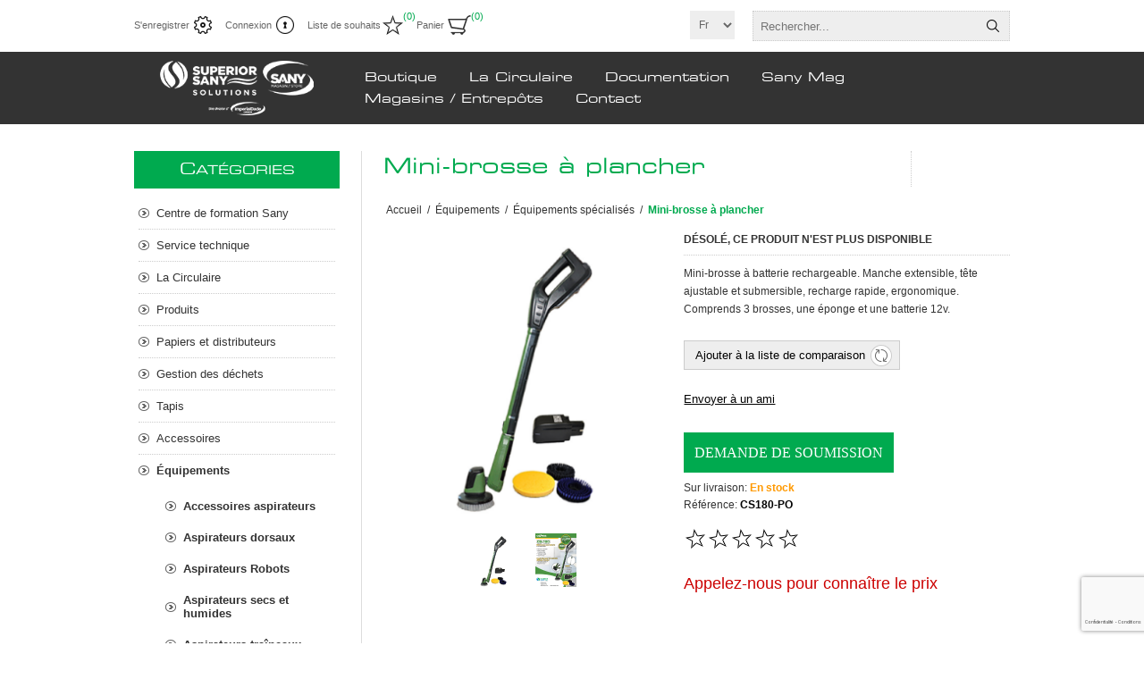

--- FILE ---
content_type: text/html; charset=utf-8
request_url: https://www.superiorsany.com/mini-brosse-%C3%A0-plancher
body_size: 18761
content:
<!DOCTYPE html><html lang=fr dir=ltr class=html-product-details-page><head><title>Superior Sany Solutions. Mini-brosse &#xE0; plancher</title><meta charset=UTF-8><meta name=description content="Mini-brosse à batterie rechargeable.
Manche extensible, tête ajustable et submersible, recharge rapide, ergonomique.
Comprends 3 brosses, une éponge et une batterie 12v."><meta name=keywords content=""><meta name=generator content=nopCommerce><meta name=viewport content="width=device-width, initial-scale=1.0, minimum-scale=1.0, maximum-scale=2.0"><meta name=facebook-domain-verification content=o575ckwwgic35lissyhjd0mnxacslw><script>!function(n,t,i,r,u,f,e){n.fbq||(u=n.fbq=function(){u.callMethod?u.callMethod.apply(u,arguments):u.queue.push(arguments)},n._fbq||(n._fbq=u),u.push=u,u.loaded=!0,u.version="2.0",u.queue=[],f=t.createElement(i),f.async=!0,f.src=r,e=t.getElementsByTagName(i)[0],e.parentNode.insertBefore(f,e))}(window,document,"script","https://connect.facebook.net/en_US/fbevents.js");fbq("init","1693732428104588");fbq("track","PageView")</script><noscript><img height=1 width=1 style=display:none src="https://www.facebook.com/tr?id=1693732428104588&amp;ev=PageView&amp;noscript=1"></noscript><meta property=og:type content=product><meta property=og:title content="Mini-brosse à plancher"><meta property=og:description content="Mini-brosse à batterie rechargeable.
Manche extensible, tête ajustable et submersible, recharge rapide, ergonomique.
Comprends 3 brosses, une éponge et une batterie 12v."><meta property=og:image content=https://www.superiorsany.com/images/thumbs/0005303_mini-brosse-a-plancher_320.png><meta property=og:image:url content=https://www.superiorsany.com/images/thumbs/0005303_mini-brosse-a-plancher_320.png><meta property=og:url content=https://www.superiorsany.com/mini-brosse-%C3%A0-plancher><meta property=og:site_name content="Superior Sany Solutions"><meta property=twitter:card content=summary><meta property=twitter:site content="Superior Sany Solutions"><meta property=twitter:title content="Mini-brosse à plancher"><meta property=twitter:description content="Mini-brosse à batterie rechargeable.
Manche extensible, tête ajustable et submersible, recharge rapide, ergonomique.
Comprends 3 brosses, une éponge et une batterie 12v."><meta property=twitter:image content=https://www.superiorsany.com/images/thumbs/0005303_mini-brosse-a-plancher_320.png><meta property=twitter:url content=https://www.superiorsany.com/mini-brosse-%C3%A0-plancher><link rel=stylesheet href="/css/Product.Head.styles.css?v=V9OdV7UJoZEX8RvqN_5-W3eghuM"><style>.product-details-page .full-description{display:none}.product-details-page .ui-tabs .full-description{display:block}.product-details-page .tabhead-full-description{display:none}.product-details-page .product-specs-box{display:none}.product-details-page .ui-tabs .product-specs-box{display:block}.product-details-page .ui-tabs .product-specs-box .title{display:none}.product-details-page .product-no-reviews,.product-details-page .product-review-links{display:none}</style><script type=text/plain data-cookiecategory=analytics async src="https://www.googletagmanager.com/gtag/js?id=G-78SXZ1EHG0"></script><script type=text/plain data-cookiecategory=analytics> window.dataLayer = window.dataLayer || []; function gtag(){dataLayer.push(arguments);} gtag('js', new Date()); gtag('config', 'G-78SXZ1EHG0'); </script><script type=text/plain data-cookiecategory=analytics>(function(w,d,s,l,i){w[l]=w[l]||[];w[l].push({'gtm.start':
new Date().getTime(),event:'gtm.js'});var f=d.getElementsByTagName(s)[0],
j=d.createElement(s),dl=l!='dataLayer'?'&l='+l:'';j.async=true;j.src=
'https://www.googletagmanager.com/gtm.js?id='+i+dl;f.parentNode.insertBefore(j,f);
})(window,document,'script','dataLayer','GTM-5BDKN8F');</script><link rel=canonical href=https://www.superiorsany.com/mini-brosse-%c3%a0-plancher><link rel="shortcut icon" href=/icons/icons_0/favicon.ico><body><input name=__RequestVerificationToken type=hidden value=CfDJ8DVpKnLpkcpIvwomrThBCickwG5mLjCzk7BsluWxC5bVbV3vURuL3k9kBwfgRp1rv5fpXxfm0gfEwBxoOXoV_-hbc7v1bUq4fxaNGN6PKQ-6UYejhM4AdzubCYkOXqO9oYdNAc3axtdxVEjCH-Mz_sE><div class=ajax-loading-block-window style=display:none></div><div id=dialog-notifications-success title=Notification style=display:none></div><div id=dialog-notifications-error title=Erreur style=display:none></div><div id=dialog-notifications-warning title=Attention style=display:none></div><div id=bar-notification class=bar-notification-container data-close=Fermer></div><!--[if lte IE 8]><div style=clear:both;height:59px;text-align:center;position:relative><a href=http://www.microsoft.com/windows/internet-explorer/default.aspx target=_blank> <img src=/Themes/Traction/Content/img/ie_warning.jpg height=42 width=820 alt="You are using an outdated browser. For a faster, safer browsing experience, upgrade for free today."> </a></div><![endif]--><div class=master-wrapper-page><div class=header><div class=header-links-wrapper><div class=header-links><ul><li><a href="/register?returnUrl=%2Fmini-brosse-%25C3%25A0-plancher" class=ico-register>S'enregistrer</a><li><a href="/login?returnUrl=%2Fmini-brosse-%25C3%25A0-plancher" class=ico-login>Connexion</a><li><a href=/wishlist class=ico-wishlist> <span class=wishlist-label>Liste de souhaits</span> <span class=wishlist-qty>(0)</span> </a><li id=topcartlink><a href=/cart class=ico-cart> <span class=cart-label>Panier</span> <span class=cart-qty>(0)</span> </a><div id=flyout-cart class=flyout-cart><div class=mini-shopping-cart><div class=count>Votre panier est vide.</div></div></div></ul></div><div class=header-selectors-wrapper><div class=language-selector><select id=customerlanguage name=customerlanguage onchange=setLocation(this.value) aria-label="Languages selector"><option selected value="https://www.superiorsany.com/changelanguage/2?returnUrl=%2Fmini-brosse-%25C3%25A0-plancher">Fr<option value="https://www.superiorsany.com/changelanguage/1?returnUrl=%2Fmini-brosse-%25C3%25A0-plancher">En</select></div><div class=search-box-reference></div></div></div><div class="search-box store-search-box"><form method=get id=small-search-box-form action=/search><input type=text class=search-box-text id=small-searchterms autocomplete=off name=q placeholder=Rechercher... aria-label="Search store">  <input type=hidden class=instantSearchResourceElement data-highlightfirstfoundelement=true data-minkeywordlength=3 data-defaultproductsortoption=0 data-instantsearchurl=/instantSearchFor data-searchpageurl=/search data-searchinproductdescriptions=true data-numberofvisibleproducts=5 data-noresultsresourcetext=" No data found."> <button type=submit class="button-1 search-box-button">Rechercher</button></form></div></div><div class=overlayOffCanvas></div><div class=responsive-nav-wrapper-parent><div class=responsive-nav-wrapper><div class=responsive-nav-inner><div class=personal-button id=header-links-opener><span>Personal menu</span></div><div class=menu-title><span>Menu</span></div><div class=search-wrap><span>Rechercher</span></div><div class=filters-button><span>Filters</span></div></div></div></div><div class=subheader-wrapper><div class=logo-wrapper><div class=header-logo><a href="/" class=logo> <img alt="Superior Sany Solutions" title="Superior Sany Solutions" src=https://www.groupelegault.superiorsany.com/images/thumbs/0011562_sany-logo.png></a></div></div><div class=justAFixingDivBefore></div><div class=headerMenuParent><div class=header-menu><div class=close-menu><span>Close</span></div><ul class=mega-menu data-isrtlenabled=false data-enableclickfordropdown=false><li class="has-sublist with-dropdown-in-grid"><span class="with-subcategories single-item-categories labelfornextplusbutton">Boutique</span><div class="dropdown categories fullWidth boxes-4"><div class=row-wrapper><div class=row><div class=box><div class=picture-title-wrap><div class=title><a href=/centre-de-formation-sany-2 title="Centre de formation Sany"><span>Centre de formation Sany</span></a></div><div class=picture><a href=/centre-de-formation-sany-2 title="Voir les produits de la catégorie Centre de formation Sany"> <img class=lazy alt="Image de la catégorie Centre de formation Sany" src="[data-uri]" data-original=https://www.sqdc.superiorsany.com/images/thumbs/0009740_centre-de-formation-sany_290.png> </a></div></div></div><div class=box><div class=picture-title-wrap><div class=title><a href=/la-circulaire title="La Circulaire"><span>La Circulaire</span></a></div><div class=picture><a href=/la-circulaire title="Voir les produits de la catégorie La Circulaire"> <img class=lazy alt="Image de la catégorie La Circulaire" src="[data-uri]" data-original=https://www.sqdc.superiorsany.com/images/thumbs/0006366_la-circulaire_290.png> </a></div></div></div><div class=box><div class=picture-title-wrap><div class=title><a href=/produits title=Produits><span>Produits</span></a></div><div class=picture><a href=/produits title="Voir les produits de la catégorie Produits"> <img class=lazy alt="Image de la catégorie Produits" src="[data-uri]" data-original=https://www.sqdc.superiorsany.com/images/thumbs/0001489_produits_290.jpeg> </a></div></div><ul class=subcategories><li class=subcategory-item><a href=/a%C3%A9rosols title=Aérosols><span>A&#xE9;rosols</span></a><li class=subcategory-item><a href=/alimentaire-2 title=Alimentaire><span>Alimentaire</span></a><li class=subcategory-item><a href=/biotechnologie title=Biotechnologie><span>Biotechnologie</span></a><li class=subcategory-item><a href=/buanderie-2 title=Buanderie><span>Buanderie</span></a><li class=subcategory-item><a href=/capsules-hydrosolubles title="Capsules hydrosolubles"><span>Capsules hydrosolubles</span></a><li class=subcategory-item><a href=/chimie-douce-concentre-pour-dilueur title="Chimie douce concentrée pour dilueur"><span>Chimie douce concentr&#xE9;e pour dilueur</span></a><li class=subcategory-item><a href=/controle-odeur title=Contrôle-odeur><span>Contr&#xF4;le-odeur</span></a><li class=subcategory-item><a href=/degraissant-et-nettoyant-2 title="Dégraissants et nettoyants"><span>D&#xE9;graissants et nettoyants</span></a><li class="subcategory-item all"><a class=view-all href=/produits title="Voir tout"> <span>Voir tout</span> </a></ul></div><div class=box><div class=picture-title-wrap><div class=title><a href=/papiers-et-distributeurs title="Papiers et distributeurs"><span>Papiers et distributeurs</span></a></div><div class=picture><a href=/papiers-et-distributeurs title="Voir les produits de la catégorie Papiers et distributeurs"> <img class=lazy alt="Image de la catégorie Papiers et distributeurs" src="[data-uri]" data-original=https://www.sqdc.superiorsany.com/images/thumbs/0001490_papiers-et-distributeurs_290.jpeg> </a></div></div><ul class=subcategories><li class=subcategory-item><a href=/papiers-distributeurs title="Papiers &amp; distributeurs"><span>Papiers &amp; distributeurs</span></a><li class=subcategory-item><a href=/mouchoirs-essuie-tout-et-serviettes-de-table title="Mouchoirs, essuie-tout et serviettes de table"><span>Mouchoirs, essuie-tout et serviettes de table</span></a><li class=subcategory-item><a href=/hygiene-personnelle title="Hygiène personnelle"><span>Hygi&#xE8;ne personnelle</span></a><li class=subcategory-item><a href=/mouchoirs-2 title=Mouchoirs><span>Mouchoirs</span></a></ul></div></div><div class=row><div class=box><div class=picture-title-wrap><div class=title><a href=/gestion-des-dechets title="Gestion des déchets"><span>Gestion des d&#xE9;chets</span></a></div><div class=picture><a href=/gestion-des-dechets title="Voir les produits de la catégorie Gestion des déchets"> <img class=lazy alt="Image de la catégorie Gestion des déchets" src="[data-uri]" data-original=https://www.sqdc.superiorsany.com/images/thumbs/0001491_gestion-des-dechets_290.jpeg> </a></div></div><ul class=subcategories><li class=subcategory-item><a href=/sacs-a-ordures-2 title="Sacs à ordures"><span>Sacs &#xE0; ordures</span></a><li class=subcategory-item><a href=/poubelles-2 title=Poubelles><span>Poubelles</span></a></ul></div><div class=box><div class=picture-title-wrap><div class=title><a href=/tapis-4 title=Tapis><span>Tapis</span></a></div><div class=picture><a href=/tapis-4 title="Voir les produits de la catégorie Tapis"> <img class=lazy alt="Image de la catégorie Tapis" src="[data-uri]" data-original=https://www.sqdc.superiorsany.com/images/thumbs/0012005_tapis_290.png> </a></div></div><ul class=subcategories><li class=subcategory-item><a href=/carpettes title=Carpettes><span>Carpettes</span></a></ul></div><div class=box><div class=picture-title-wrap><div class=title><a href=/accessoires-2 title=Accessoires><span>Accessoires</span></a></div><div class=picture><a href=/accessoires-2 title="Voir les produits de la catégorie Accessoires"> <img class=lazy alt="Image de la catégorie Accessoires" src="[data-uri]" data-original=https://www.sqdc.superiorsany.com/images/thumbs/0001492_accessoires_290.jpeg> </a></div></div><ul class=subcategories><li class=subcategory-item><a href=/balais-2 title=Balais><span>Balais</span></a><li class=subcategory-item><a href=/brosses-7 title=Brosses><span>Brosses</span></a><li class=subcategory-item><a href=/contenants-4-2 title=Contenants><span>Contenants</span></a><li class=subcategory-item><a href=/chariots-3 title=Chariots><span>Chariots</span></a><li class=subcategory-item><a href=/emballage-et-restauration-2 title="Emballage et restauration"><span>Emballage et restauration</span></a><li class=subcategory-item><a href=/ensembles-de-lavage-2 title="Ensembles de lavage"><span>Ensembles de lavage</span></a><li class=subcategory-item><a href=/tampons-%C3%A0-plancher title="Tampons à plancher"><span>Tampons &#xE0; plancher</span></a><li class=subcategory-item><a href=/gants-2-2 title=Gants><span>Gants</span></a><li class="subcategory-item all"><a class=view-all href=/accessoires-2 title="Voir tout"> <span>Voir tout</span> </a></ul></div><div class=box><div class=picture-title-wrap><div class=title><a href=/equipments title=Équipements><span>&#xC9;quipements</span></a></div><div class=picture><a href=/equipments title="Voir les produits de la catégorie Équipements"> <img class=lazy alt="Image de la catégorie Équipements" src="[data-uri]" data-original=https://www.sqdc.superiorsany.com/images/thumbs/0001496_equipements_290.jpeg> </a></div></div><ul class=subcategories><li class=subcategory-item><a href=/accessoires-aspirateurs title="Accessoires aspirateurs"><span>Accessoires aspirateurs</span></a><li class=subcategory-item><a href=/aspirateurs-dorsaux-2 title="Aspirateurs dorsaux"><span>Aspirateurs dorsaux</span></a><li class=subcategory-item><a href=/aspirateurs-robots title="Aspirateurs Robots"><span>Aspirateurs Robots</span></a><li class=subcategory-item><a href=/aspirateurs-secs-et-humides title="Aspirateurs secs et humides"><span>Aspirateurs secs et humides</span></a><li class=subcategory-item><a href=/aspirateurs-tra%C3%AEneaux title=Aspirateurs-traîneaux><span>Aspirateurs-tra&#xEE;neaux</span></a><li class=subcategory-item><a href=/aspirateurs-verticaux-2 title="Aspirateurs verticaux"><span>Aspirateurs verticaux</span></a><li class=subcategory-item><a href=/auto-r%C3%A9cureuse title=Auto-récureuses><span>Auto-r&#xE9;cureuses</span></a><li class=subcategory-item><a href=/batteries title=Batteries><span>Batteries</span></a><li class="subcategory-item all"><a class=view-all href=/equipments title="Voir tout"> <span>Voir tout</span> </a></ul></div></div><div class=row><div class=box><div class=picture-title-wrap><div class=title><a href=/liquidation title=Liquidation><span>Liquidation</span></a></div><div class=picture><a href=/liquidation title="Voir les produits de la catégorie Liquidation"> <img class=lazy alt="Image de la catégorie Liquidation" src="[data-uri]" data-original=https://www.sqdc.superiorsany.com/images/thumbs/0013231_liquidation_290.png> </a></div></div></div><div class=empty-box></div><div class=empty-box></div><div class=empty-box></div></div></div></div><li><a href=/la-circulaire title="La Circulaire"><span> La Circulaire</span></a><li><a href=/documentations title=Documentation><span> Documentation</span></a><li><a href=/sany-mag title="Sany Mag"><span> Sany Mag</span></a><li><a href=/nos-magasins title="Magasins / Entrepôts"><span> Magasins / Entrep&#xF4;ts</span></a><li><a href=Contact title=Contact><span> Contact</span></a></ul><div class=menu-title><span>Menu</span></div><ul class=mega-menu-responsive><li class=has-sublist><span class="with-subcategories single-item-categories labelfornextplusbutton">Boutique</span><div class=plus-button></div><div class=sublist-wrap><ul class=sublist><li class=back-button><span>back</span><li><a class=lastLevelCategory href=/centre-de-formation-sany-2 title="Centre de formation Sany"><span>Centre de formation Sany</span></a><li><a class=lastLevelCategory href=/la-circulaire title="La Circulaire"><span>La Circulaire</span></a><li class=has-sublist><a href=/produits title=Produits class=with-subcategories><span>Produits</span></a><div class=plus-button></div><div class=sublist-wrap><ul class=sublist><li class=back-button><span>back</span><li class=has-sublist><a href=/a%C3%A9rosols title=Aérosols class=with-subcategories><span>A&#xE9;rosols</span></a><div class=plus-button></div><div class=sublist-wrap><ul class=sublist><li class=back-button><span>back</span><li><a class=lastLevelCategory href=/d%C3%A9sodorisants-a%C3%A9rosols-2 title="Désodorisants aérosols"><span>D&#xE9;sodorisants a&#xE9;rosols</span></a><li><a class=lastLevelCategory href=/d%C3%A9capants title="Décapants aérosols"><span>D&#xE9;capants a&#xE9;rosols</span></a><li><a class=lastLevelCategory href=/d%C3%A9sinfectant-3 title="Désinfectants aérosols"><span>D&#xE9;sinfectants a&#xE9;rosols</span></a><li><a class=lastLevelCategory href=/lubrifiants title=Lubrifiants><span>Lubrifiants</span></a><li><a class=lastLevelCategory href=/nettoyants-g%C3%A9n%C3%A9raux title="Nettoyants généraux"><span>Nettoyants g&#xE9;n&#xE9;raux</span></a><li><a class=lastLevelCategory href=/odeur title=Odeur><span>Odeur</span></a><li><a class=lastLevelCategory href=/tapis-3 title="Tapis Aérosol"><span>Tapis A&#xE9;rosol</span></a><li><a class=lastLevelCategory href=/traitement-%C3%A0-vadrouille title="Traitements à vadrouille"><span>Traitements &#xE0; vadrouille</span></a></ul></div><li class=has-sublist><a href=/alimentaire-2 title=Alimentaire class=with-subcategories><span>Alimentaire</span></a><div class=plus-button></div><div class=sublist-wrap><ul class=sublist><li class=back-button><span>back</span><li><a class=lastLevelCategory href=/assainissement-et-d%C3%A9sinfection title="Assainissement et désinfection"><span>Assainissement et d&#xE9;sinfection</span></a><li><a class=lastLevelCategory href=/d%C3%A9graissant-multi-surfaces title="Dégraissants multi-surfaces"><span>D&#xE9;graissants multi-surfaces</span></a><li><a class=lastLevelCategory href=/four-et-plaque title="Four et plaque"><span>Four et plaque</span></a><li><a class=lastLevelCategory href=/lave-vaisselle-commercial-2 title="Lave-vaisselle commercial"><span>Lave-vaisselle commercial</span></a><li><a class=lastLevelCategory href=/lave-vaisselle-standard title="Lave-vaisselle standard"><span>Lave-vaisselle standard</span></a><li><a class=lastLevelCategory href=/neutralisant-dodeur-2 title="Neutralisants d'odeurs"><span>Neutralisants d&#x27;odeurs</span></a><li><a class=lastLevelCategory href=/nettoyant-%C3%A0-vitres-2 title="Nettoyants à vitres alimentaires"><span>Nettoyants &#xE0; vitres alimentaires</span></a><li><a class=lastLevelCategory href=/nettoyant-pour-salle-de-bain title="Nettoyants pour salle de bain"><span>Nettoyants pour salle de bain</span></a><li><a class=view-all href=/alimentaire-2 title="Voir tout"> <span>Voir tout</span> </a></ul></div><li class=has-sublist><a href=/biotechnologie title=Biotechnologie class=with-subcategories><span>Biotechnologie</span></a><div class=plus-button></div><div class=sublist-wrap><ul class=sublist><li class=back-button><span>back</span><li><a class=lastLevelCategory href=/salle-de-bain-3 title="Biotechnologie salle de bain"><span>Biotechnologie salle de bain</span></a><li><a class=lastLevelCategory href=/d%C3%A9graissant-2 title="Dégraissants biotechnologies"><span>D&#xE9;graissants biotechnologies</span></a><li><a class=lastLevelCategory href=/drains-et-canalisations title="Drains et canalisations"><span>Drains et canalisations</span></a><li><a class=lastLevelCategory href=/contr%C3%B4le-odeur-2 title=Contrôle-odeur><span>Contr&#xF4;le-odeur</span></a><li><a class=lastLevelCategory href=/produits-innuscience-2 title="Produits InnuScience"><span>Produits InnuScience</span></a></ul></div><li class=has-sublist><a href=/buanderie-2 title=Buanderie class=with-subcategories><span>Buanderie</span></a><div class=plus-button></div><div class=sublist-wrap><ul class=sublist><li class=back-button><span>back</span><li><a class=lastLevelCategory href=/buanderie-commerciale-2 title="Buanderie commerciale"><span>Buanderie commerciale</span></a><li><a class=lastLevelCategory href=/d%C3%A9tachant-pour-tissus title="Détachants pour tissus"><span>D&#xE9;tachants pour tissus</span></a><li><a class=lastLevelCategory href=/d%C3%A9tergent-%C3%A0-lessive-en-poudre title="Détergents à lessive en poudre"><span>D&#xE9;tergents &#xE0; lessive en poudre</span></a><li><a class=lastLevelCategory href=/d%C3%A9tergent-%C3%A0-lessive-et-assouplisseur title="Détergents à lessive et assouplisseur"><span>D&#xE9;tergents &#xE0; lessive et assouplisseur</span></a><li><a class=lastLevelCategory href=/javalisant title=Javelisants><span>Javelisants</span></a></ul></div><li class=has-sublist><a href=/capsules-hydrosolubles title="Capsules hydrosolubles" class=with-subcategories><span>Capsules hydrosolubles</span></a><div class=plus-button></div><div class=sublist-wrap><ul class=sublist><li class=back-button><span>back</span><li class=has-sublist><a href=/monopods title=Monopods class=with-subcategories><span>Monopods</span></a><div class=plus-button></div><div class=sublist-wrap><ul class=sublist><li class=back-button><span>back</span><li><a class=lastLevelCategory href=/anti-mousse-3 title=Anti-mousse><span>Anti-mousse</span></a><li><a class=lastLevelCategory href=/d%C3%A9graissant-industriel title="Dégraissants industriels"><span>D&#xE9;graissants industriels</span></a><li><a class=lastLevelCategory href=/d%C3%A9tergent-neutre-pour-plancher title="Détergents neutres pour planchers"><span>D&#xE9;tergents neutres pour planchers</span></a><li><a class=lastLevelCategory href=/nettoyant-d%C3%A9sinfectant-pour-surfaces title="Nettoyants / Désinfectants pour surfaces"><span>Nettoyants / D&#xE9;sinfectants pour surfaces</span></a><li><a class=lastLevelCategory href=/nettoyant-industriel-pour-plancher title="Nettoyants industriels pour planchers"><span>Nettoyants industriels pour planchers</span></a><li><a class=lastLevelCategory href=/neutralisant-pour-calcium-3 title="Neutralisants pour calcium"><span>Neutralisants pour calcium</span></a><li><a class=lastLevelCategory href=/nettoyant-pour-extracteur-%C3%A0-tapis title="Nettoyants pour extracteurs à tapis"><span>Nettoyants pour extracteurs &#xE0; tapis</span></a><li><a class=lastLevelCategory href=/nettoyant-pour-salle-de-bain-2 title="Nettoyants pour salle de bain"><span>Nettoyants pour salle de bain</span></a><li><a class=view-all href=/monopods title="Voir tout"> <span>Voir tout</span> </a></ul></div></ul></div><li class=has-sublist><a href=/chimie-douce-concentre-pour-dilueur title="Chimie douce concentrée pour dilueur" class=with-subcategories><span>Chimie douce concentr&#xE9;e pour dilueur</span></a><div class=plus-button></div><div class=sublist-wrap><ul class=sublist><li class=back-button><span>back</span><li><a class=lastLevelCategory href=/d%C3%A9sinfectant-doux title=Désinfectants><span>D&#xE9;sinfectants</span></a><li><a class=lastLevelCategory href=/d%C3%A9tergent-neutre-2 title="Détergents neutres"><span>D&#xE9;tergents neutres</span></a><li><a class=lastLevelCategory href=/nettoyant-%C3%A0-vitres-doux title="Nettoyants à vitres"><span>Nettoyants &#xE0; vitres</span></a></ul></div><li class=has-sublist><a href=/controle-odeur title=Contrôle-odeur class=with-subcategories><span>Contr&#xF4;le-odeur</span></a><div class=plus-button></div><div class=sublist-wrap><ul class=sublist><li class=back-button><span>back</span><li><a class=lastLevelCategory href=/d%C3%A9sodorisant-solide title="Désodorisants solides"><span>D&#xE9;sodorisants solides</span></a><li><a class=lastLevelCategory href=/neutralisant title=Neutralisants><span>Neutralisants</span></a><li><a class=lastLevelCategory href=/poudre-%C3%A0-vomissure title="Poudres à vomissure"><span>Poudres &#xE0; vomissure</span></a><li><a class=lastLevelCategory href=/d%C3%A9sodorisants-liquides title="Désodorisants liquides"><span>D&#xE9;sodorisants liquides</span></a></ul></div><li class=has-sublist><a href=/degraissant-et-nettoyant-2 title="Dégraissants et nettoyants" class=with-subcategories><span>D&#xE9;graissants et nettoyants</span></a><div class=plus-button></div><div class=sublist-wrap><ul class=sublist><li class=back-button><span>back</span><li><a class=lastLevelCategory href=/caract%C3%A9ristiques title="Tableau des caractéristiques et équivalences"><span>Tableau des caract&#xE9;ristiques et &#xE9;quivalences</span></a><li><a class=lastLevelCategory href=/cr%C3%A8me-r%C3%A9curante title="Crèmes récurantes"><span>Cr&#xE8;mes r&#xE9;curantes</span></a><li><a class=lastLevelCategory href=/d%C3%A9graissant title=Dégraissants><span>D&#xE9;graissants</span></a><li><a class=lastLevelCategory href=/nettoyant-pour-acier-inoxydable title="Nettoyants pour acier inoxydable"><span>Nettoyants pour acier inoxydable</span></a><li><a class=lastLevelCategory href=/nettoyant-pour-graffitis title="Nettoyants pour graffitis"><span>Nettoyants pour graffitis</span></a><li><a class=lastLevelCategory href=/nettoyant-g%C3%A9n%C3%A9ral title="Nettoyants généraux"><span>Nettoyants g&#xE9;n&#xE9;raux</span></a></ul></div><li><a class=view-all href=/produits title="Voir tout"> <span>Voir tout</span> </a></ul></div><li class=has-sublist><a href=/papiers-et-distributeurs title="Papiers et distributeurs" class=with-subcategories><span>Papiers et distributeurs</span></a><div class=plus-button></div><div class=sublist-wrap><ul class=sublist><li class=back-button><span>back</span><li class=has-sublist><a href=/papiers-distributeurs title="Papiers &amp; distributeurs" class=with-subcategories><span>Papiers &amp; distributeurs</span></a><div class=plus-button></div><div class=sublist-wrap><ul class=sublist><li class=back-button><span>back</span><li class=has-sublist><a href=/syst%C3%A8me-%C3%A0-d%C3%A9bit-contr%C3%B4l%C3%A9 title="Système à débit contrôlé" class=with-subcategories><span>Syst&#xE8;me &#xE0; d&#xE9;bit contr&#xF4;l&#xE9;</span></a><div class=plus-button></div><div class=sublist-wrap><ul class=sublist><li class=back-button><span>back</span><li><a class=lastLevelCategory href=/papiers-a-mains-a-systeme-debit-contr%C3%B4le title="Papiers à mains à système débit contrôlé"><span>Papiers &#xE0; mains &#xE0; syst&#xE8;me d&#xE9;bit contr&#xF4;l&#xE9;</span></a><li><a class=lastLevelCategory href=/distributeurs-pour-systeme-debit-contr%C3%B4le title="Distributeurs de papier à mains pour système débit contrôlé"><span>Distributeurs de papier &#xE0; mains pour syst&#xE8;me d&#xE9;bit contr&#xF4;l&#xE9;</span></a><li><a class=lastLevelCategory href=/papiers-a-deroulement-par-le-centre title="Papiers à déroulement par le centre"><span>Papiers &#xE0; d&#xE9;roulement par le centre</span></a><li><a class=lastLevelCategory href=/distributeurs-papier-hygienique-a-debit-contr%C3%B4le title="Distributeurs papier hygiénique à débit contrôlé"><span>Distributeurs papier hygi&#xE9;nique &#xE0; d&#xE9;bit contr&#xF4;l&#xE9;</span></a><li><a class=lastLevelCategory href=/papier-hygi%C3%A9nique-%C3%A0-d%C3%A9bit-contr%C3%B4l%C3%A9 title="Papier hygiénique à débit contrôlé"><span>Papier hygi&#xE9;nique &#xE0; d&#xE9;bit contr&#xF4;l&#xE9;</span></a></ul></div><li class=has-sublist><a href=/syst%C3%A8me-universel title="Système universel " class=with-subcategories><span>Syst&#xE8;me universel </span></a><div class=plus-button></div><div class=sublist-wrap><ul class=sublist><li class=back-button><span>back</span><li><a class=lastLevelCategory href=/papiers-a-mains-universel title="Papiers à mains &#34;universel&#34;"><span>Papiers &#xE0; mains &quot;universel&quot;</span></a><li><a class=lastLevelCategory href=/distributeurs-papiers-a-mains-universel title="Distributeurs papiers à mains &#34;universel&#34;"><span>Distributeurs papiers &#xE0; mains &quot;universel&quot;</span></a><li><a class=lastLevelCategory href=/papiers-a-mains-en-feuilles title="Papiers à mains en feuilles"><span>Papiers &#xE0; mains en feuilles</span></a><li><a class=lastLevelCategory href=/distributeurs-papiers-a-mains-en-feuilles title="Distributeurs papiers à mains en feuilles"><span>Distributeurs papiers &#xE0; mains en feuilles</span></a><li><a class=lastLevelCategory href=/distributeurs-papier-hygienique title="Distributeurs papier hygiénique"><span>Distributeurs papier hygi&#xE9;nique</span></a><li><a class=lastLevelCategory href=/distributeurs-papiers-hygieniques-geant title="Distributeurs papiers hygiéniques géant"><span>Distributeurs papiers hygi&#xE9;niques g&#xE9;ant</span></a><li><a class=lastLevelCategory href=/papier-hygi%C3%A9nique-universel title="Papier hygiénique universel"><span>Papier hygi&#xE9;nique universel</span></a></ul></div></ul></div><li class=has-sublist><a href=/mouchoirs-essuie-tout-et-serviettes-de-table title="Mouchoirs, essuie-tout et serviettes de table" class=with-subcategories><span>Mouchoirs, essuie-tout et serviettes de table</span></a><div class=plus-button></div><div class=sublist-wrap><ul class=sublist><li class=back-button><span>back</span><li><a class=lastLevelCategory href=/essuie-tout-2 title=Essuie-tout><span>Essuie-tout</span></a></ul></div><li class=has-sublist><a href=/hygiene-personnelle title="Hygiène personnelle" class=with-subcategories><span>Hygi&#xE8;ne personnelle</span></a><div class=plus-button></div><div class=sublist-wrap><ul class=sublist><li class=back-button><span>back</span><li><a class=lastLevelCategory href=/tampons-et-distributeurs title="Serviettes, Tampons et distributeurs Variés"><span>Serviettes, Tampons et distributeurs Vari&#xE9;s</span></a><li><a class=lastLevelCategory href=/receptables title=Réceptacles><span>R&#xE9;ceptacles</span></a><li><a class=lastLevelCategory href=/couvre-siege-a-t-oilette-et-distributeur title="Couvre-siège à toilette et distributeur"><span>Couvre-si&#xE8;ge &#xE0; toilette et distributeur</span></a><li class=has-sublist><a href=/serviettes-tampons-et-distributeurs-iris-arlo title="Serviettes, Tampons et distributeurs Iris + Arlo" class=with-subcategories><span>Serviettes, Tampons et distributeurs Iris &#x2B; Arlo</span></a><div class=plus-button></div><div class=sublist-wrap><ul class=sublist><li class=back-button><span>back</span><li><a class=lastLevelCategory href=/serviettes title="Serviettes et Protège-dessous"><span>Serviettes et Prot&#xE8;ge-dessous</span></a><li><a class=lastLevelCategory href=/tampons-4 title=Tampons><span>Tampons</span></a><li><a class=lastLevelCategory href=/distributeurs-2 title=Distributeurs><span>Distributeurs</span></a></ul></div></ul></div><li><a class=lastLevelCategory href=/mouchoirs-2 title=Mouchoirs><span>Mouchoirs</span></a></ul></div><li class=has-sublist><a href=/gestion-des-dechets title="Gestion des déchets" class=with-subcategories><span>Gestion des d&#xE9;chets</span></a><div class=plus-button></div><div class=sublist-wrap><ul class=sublist><li class=back-button><span>back</span><li class=has-sublist><a href=/sacs-a-ordures-2 title="Sacs à ordures" class=with-subcategories><span>Sacs &#xE0; ordures</span></a><div class=plus-button></div><div class=sublist-wrap><ul class=sublist><li class=back-button><span>back</span><li><a class=lastLevelCategory href=/pur-value-2 title="Pur Value"><span>Pur Value</span></a><li><a class=lastLevelCategory href=/sacs-a-ordures-performe title=Performe><span>Performe</span></a><li><a class=lastLevelCategory href=/sacs-a-ordures-100-compostable title="100% compostable"><span>100% compostable</span></a><li><a class=lastLevelCategory href=/polykar-2 title=Polykar><span>Polykar</span></a></ul></div><li class=has-sublist><a href=/poubelles-2 title=Poubelles class=with-subcategories><span>Poubelles</span></a><div class=plus-button></div><div class=sublist-wrap><ul class=sublist><li class=back-button><span>back</span><li><a class=lastLevelCategory href=/poubelles-a-couvercle-4-2 title="Poubelles à couvercle"><span>Poubelles &#xE0; couvercle</span></a><li><a class=lastLevelCategory href=/poubelles-sans-couvercle-2 title="Poubelles sans couvercle"><span>Poubelles sans couvercle</span></a><li><a class=lastLevelCategory href=/poubelles-rubbermaid-2 title="Poubelles Rubbermaid"><span>Poubelles Rubbermaid</span></a><li><a class=lastLevelCategory href=/ni-corporation title="Poubelles NI Corporation"><span>Poubelles NI Corporation</span></a></ul></div></ul></div><li class=has-sublist><a href=/tapis-4 title=Tapis class=with-subcategories><span>Tapis</span></a><div class=plus-button></div><div class=sublist-wrap><ul class=sublist><li class=back-button><span>back</span><li><a class=lastLevelCategory href=/carpettes title=Carpettes><span>Carpettes</span></a></ul></div><li class=has-sublist><a href=/accessoires-2 title=Accessoires class=with-subcategories><span>Accessoires</span></a><div class=plus-button></div><div class=sublist-wrap><ul class=sublist><li class=back-button><span>back</span><li class=has-sublist><a href=/balais-2 title=Balais class=with-subcategories><span>Balais</span></a><div class=plus-button></div><div class=sublist-wrap><ul class=sublist><li class=back-button><span>back</span><li><a class=lastLevelCategory href=/balai-%C3%A0-angle-11 title="Balais à angle"><span>Balais &#xE0; angle</span></a><li><a class=lastLevelCategory href=/balais-dentr%C3%A9e-2 title="Balais d'entrée"><span>Balais d&#x27;entr&#xE9;e</span></a><li><a class=lastLevelCategory href=/balais-droit-2 title="Balais droit"><span>Balais droit</span></a><li><a class=lastLevelCategory href=/balais-brosse title=Balais-brosse><span>Balais-brosse</span></a><li><a class=lastLevelCategory href=/porte-poussi%C3%A8re-4-2 title=Portes-poussière><span>Portes-poussi&#xE8;re</span></a><li><a class=lastLevelCategory href=/supports-et-clips-2 title="Supports et clips"><span>Supports et clips</span></a></ul></div><li class=has-sublist><a href=/brosses-7 title=Brosses class=with-subcategories><span>Brosses</span></a><div class=plus-button></div><div class=sublist-wrap><ul class=sublist><li class=back-button><span>back</span><li><a class=lastLevelCategory href=/brosses-%C3%A0-r%C3%A9curer-4-2 title="Brosses à récurer"><span>Brosses &#xE0; r&#xE9;curer</span></a><li><a class=lastLevelCategory href=/brosses-%C3%A0-toilette-2 title="Brosses à toilette"><span>Brosses &#xE0; toilette</span></a><li><a class=lastLevelCategory href=/brosses-%C3%A0-vitres-2 title="Brosses à vitres"><span>Brosses &#xE0; vitres</span></a><li><a class=lastLevelCategory href=/brosse-%C3%A0-piscines-planchers-2 title="Brosses à piscine / plancher"><span>Brosses &#xE0; piscine / plancher</span></a><li><a class=lastLevelCategory href=/brosses-pour-automobiles-2 title="Brosses pour automobiles"><span>Brosses pour automobiles</span></a></ul></div><li class=has-sublist><a href=/contenants-4-2 title=Contenants class=with-subcategories><span>Contenants</span></a><div class=plus-button></div><div class=sublist-wrap><ul class=sublist><li class=back-button><span>back</span><li><a class=lastLevelCategory href=/bouchons-4-2 title=Bouchons><span>Bouchons</span></a><li><a class=lastLevelCategory href=/bouteilles-2 title=Bouteilles><span>Bouteilles</span></a><li><a class=lastLevelCategory href=/entonoir title=Entonnoir><span>Entonnoir</span></a><li><a class=lastLevelCategory href=/pompes-4-2 title=Pompes><span>Pompes</span></a><li><a class=lastLevelCategory href=/vaporisateurs-2 title=Vaporisateurs><span>Vaporisateurs</span></a></ul></div><li class=has-sublist><a href=/chariots-3 title=Chariots class=with-subcategories><span>Chariots</span></a><div class=plus-button></div><div class=sublist-wrap><ul class=sublist><li class=back-button><span>back</span><li><a class=lastLevelCategory href=/chariots-de-m%C3%A9nage-performe-4-2 title="Chariots de ménage Performe"><span>Chariots de m&#xE9;nage Performe</span></a><li><a class=lastLevelCategory href=/chariots-utilisataire-en-x-2 title="Chariots utilitaire en &#34;x&#34;"><span>Chariots utilitaire en &quot;x&quot;</span></a><li><a class=lastLevelCategory href=/chariots-utilisataires-performes-2 title="Chariots utilitaires Performe"><span>Chariots utilitaires Performe</span></a><li><a class=lastLevelCategory href=/chariots-rubbermaid-4-2 title="Chariots  Rubbermaid"><span>Chariots Rubbermaid</span></a><li><a class=lastLevelCategory href=/sac-de-rechange-pour-chariot title="Sac de rechange pour Chariot"><span>Sac de rechange pour Chariot</span></a><li><a class=lastLevelCategory href=/chariots-vileda title="Chariots Vileda"><span>Chariots Vileda</span></a></ul></div><li class=has-sublist><a href=/emballage-et-restauration-2 title="Emballage et restauration" class=with-subcategories><span>Emballage et restauration</span></a><div class=plus-button></div><div class=sublist-wrap><ul class=sublist><li class=back-button><span>back</span><li><a class=lastLevelCategory href=/ruban-adh%C3%A9sif-2 title="Rubans adhésifs"><span>Rubans adh&#xE9;sifs</span></a><li><a class=lastLevelCategory href=/tasses-%C3%A0-mesurer-2 title="Tasses à mesurer"><span>Tasses &#xE0; mesurer</span></a><li><a class=lastLevelCategory href=/verres-5-2 title=Verres><span>Verres</span></a></ul></div><li class=has-sublist><a href=/ensembles-de-lavage-2 title="Ensembles de lavage" class=with-subcategories><span>Ensembles de lavage</span></a><div class=plus-button></div><div class=sublist-wrap><ul class=sublist><li class=back-button><span>back</span><li><a class=lastLevelCategory href=/cadres-manches-et-vadrouilles-3-2 title="Cadres, manches et vadrouilles"><span>Cadres, manches et vadrouilles</span></a><li><a class=lastLevelCategory href=/lavette-et-brosse-2 title="Lavette et brosse"><span>Lavette et brosse</span></a></ul></div><li class=has-sublist><a href=/tampons-%C3%A0-plancher title="Tampons à plancher" class=with-subcategories><span>Tampons &#xE0; plancher</span></a><div class=plus-button></div><div class=sublist-wrap><ul class=sublist><li class=back-button><span>back</span><li><a class=lastLevelCategory href=/tampons-%C3%A0-plancher-rezz title="Tampons à plancher REZZ"><span>Tampons &#xE0; plancher REZZ</span></a><li><a class=lastLevelCategory href=/tampons-%C3%A0-plancher-3m title="Tampons à plancher 3M"><span>Tampons &#xE0; plancher 3M</span></a><li><a class=lastLevelCategory href=/tampons-%C3%A0-plancher-gorilla title="Tampons à plancher Gorilla"><span>Tampons &#xE0; plancher Gorilla</span></a><li><a class=lastLevelCategory href=/tampons-%C3%A0-plancher-niagara title="Tampons à plancher Niagara"><span>Tampons &#xE0; plancher Niagara</span></a></ul></div><li class=has-sublist><a href=/gants-2-2 title=Gants class=with-subcategories><span>Gants</span></a><div class=plus-button></div><div class=sublist-wrap><ul class=sublist><li class=back-button><span>back</span><li><a class=lastLevelCategory href=/gants-de-latex-2 title="Gants de latex"><span>Gants de latex</span></a><li><a class=lastLevelCategory href=/gants-en-nitrile-4-2 title="Gants en nitrile"><span>Gants en nitrile</span></a><li><a class=lastLevelCategory href=/gants-en-vinyle-2 title="Gants en vinyle"><span>Gants en vinyle</span></a><li><a class=lastLevelCategory href=/gants-polym%C3%A8re title="Gants polymère"><span>Gants polym&#xE8;re</span></a></ul></div><li><a class=view-all href=/accessoires-2 title="Voir tout"> <span>Voir tout</span> </a></ul></div><li class=has-sublist><a href=/equipments title=Équipements class=with-subcategories><span>&#xC9;quipements</span></a><div class=plus-button></div><div class=sublist-wrap><ul class=sublist><li class=back-button><span>back</span><li class=has-sublist><a href=/accessoires-aspirateurs title="Accessoires aspirateurs" class=with-subcategories><span>Accessoires aspirateurs</span></a><div class=plus-button></div><div class=sublist-wrap><ul class=sublist><li class=back-button><span>back</span><li><a class=lastLevelCategory href=/accessoires-aspirateurs-proteam title="Accessoires aspirateurs ProTeam"><span>Accessoires aspirateurs ProTeam</span></a></ul></div><li class=has-sublist><a href=/aspirateurs-dorsaux-2 title="Aspirateurs dorsaux" class=with-subcategories><span>Aspirateurs dorsaux</span></a><div class=plus-button></div><div class=sublist-wrap><ul class=sublist><li class=back-button><span>back</span><li><a class=lastLevelCategory href=/aspirateur-dorsal-nacecare title="Aspirateurs dorsaux Nacecare"><span>Aspirateurs dorsaux Nacecare</span></a><li><a class=lastLevelCategory href=/aspirateurs-dorsaux-proteam title="Aspirateurs dorsaux ProTeam"><span>Aspirateurs dorsaux ProTeam</span></a><li><a class=lastLevelCategory href=/aspirateurs-dorsaux-tennant title="Aspirateurs dorsaux Tennant"><span>Aspirateurs dorsaux Tennant</span></a><li><a class=lastLevelCategory href=/aspirateurs-dorsaux-karcher title="Aspirateurs dorsaux Karcher "><span>Aspirateurs dorsaux Karcher </span></a></ul></div><li class=has-sublist><a href=/aspirateurs-robots title="Aspirateurs Robots" class=with-subcategories><span>Aspirateurs Robots</span></a><div class=plus-button></div><div class=sublist-wrap><ul class=sublist><li class=back-button><span>back</span><li><a class=lastLevelCategory href=/tableau-comparatif-des-robots title="Tableau comparatif des Aspirateurs Robots"><span>Tableau comparatif des Aspirateurs Robots</span></a><li><a class=lastLevelCategory href=/aspirateurs-robots-fieldbots title="Aspirateurs Robots FieldBots"><span>Aspirateurs Robots FieldBots</span></a><li><a class=lastLevelCategory href=/aspirateurs-robots-pudu title="Aspirateurs Robots PUDU"><span>Aspirateurs Robots PUDU</span></a><li><a class=lastLevelCategory href=/aspirateurs-robots-karcher title="Aspirateurs Robots Karcher"><span>Aspirateurs Robots Karcher</span></a><li><a class=lastLevelCategory href=/aspirateurs-robots-tennant title="Aspirateurs Robots Tennant"><span>Aspirateurs Robots Tennant</span></a></ul></div><li class=has-sublist><a href=/aspirateurs-secs-et-humides title="Aspirateurs secs et humides" class=with-subcategories><span>Aspirateurs secs et humides</span></a><div class=plus-button></div><div class=sublist-wrap><ul class=sublist><li class=back-button><span>back</span><li><a class=lastLevelCategory href=/aspirateurs-secs-et-humides-karcher title="Aspirateurs secs et humides Karcher"><span>Aspirateurs secs et humides Karcher</span></a><li><a class=lastLevelCategory href=/aspirateurs-secs-et-humides-nacecare title="Aspirateurs secs et humides Nacecare"><span>Aspirateurs secs et humides Nacecare</span></a><li><a class=lastLevelCategory href=/aspirateurs-secs-et-humides-proteam title="Aspirateurs secs et humides ProTeam"><span>Aspirateurs secs et humides ProTeam</span></a><li><a class=lastLevelCategory href=/aspirateurs-secs-et-humides-tennant title="Aspirateurs secs et humides Tennant"><span>Aspirateurs secs et humides Tennant</span></a></ul></div><li class=has-sublist><a href=/aspirateurs-tra%C3%AEneaux title=Aspirateurs-traîneaux class=with-subcategories><span>Aspirateurs-tra&#xEE;neaux</span></a><div class=plus-button></div><div class=sublist-wrap><ul class=sublist><li class=back-button><span>back</span><li><a class=lastLevelCategory href=/nacecare-aspirateur-traineau title="Aspirateurs-traîneaux Nacecare"><span>Aspirateurs-tra&#xEE;neaux Nacecare</span></a><li><a class=lastLevelCategory href=/tennant-aspiratuer-traineau title="Aspirateurs-traîneaux Tennant"><span>Aspirateurs-tra&#xEE;neaux Tennant</span></a></ul></div><li class=has-sublist><a href=/aspirateurs-verticaux-2 title="Aspirateurs verticaux" class=with-subcategories><span>Aspirateurs verticaux</span></a><div class=plus-button></div><div class=sublist-wrap><ul class=sublist><li class=back-button><span>back</span><li><a class=lastLevelCategory href=/aspirateurs-verticaux-karcher title="Aspirateurs verticaux Karcher"><span>Aspirateurs verticaux Karcher</span></a><li><a class=lastLevelCategory href=/aspirateurs-verticaux-hoover title="Aspirateurs verticaux Hoover"><span>Aspirateurs verticaux Hoover</span></a><li><a class=lastLevelCategory href=/aspirateurs-verticaux-nacecare title="Aspirateurs verticaux Nacecare"><span>Aspirateurs verticaux Nacecare</span></a><li><a class=lastLevelCategory href=/aspirateurs-verticaux-proteam title="Aspirateurs verticaux ProTeam"><span>Aspirateurs verticaux ProTeam</span></a><li><a class=lastLevelCategory href=/aspirateurs-verticaux-tennant title="Aspirateurs verticaux Tennant"><span>Aspirateurs verticaux Tennant</span></a></ul></div><li class=has-sublist><a href=/auto-r%C3%A9cureuse title=Auto-récureuses class=with-subcategories><span>Auto-r&#xE9;cureuses</span></a><div class=plus-button></div><div class=sublist-wrap><ul class=sublist><li class=back-button><span>back</span><li><a class=lastLevelCategory href=/r%C3%A9cureuses-compactes-karcher title="Récureuses compactes Karcher"><span>R&#xE9;cureuses compactes Karcher</span></a><li><a class=lastLevelCategory href=/r%C3%A9cureuses-karcher title="Récureuses Karcher"><span>R&#xE9;cureuses Karcher</span></a><li><a class=lastLevelCategory href=/recureuse-nacecare title="Récureuses Nacecare"><span>R&#xE9;cureuses Nacecare</span></a><li><a class=lastLevelCategory href=/r%C3%A9cureuses-tennant title="Récureuses Tennant"><span>R&#xE9;cureuses Tennant</span></a></ul></div><li class=has-sublist><a href=/batteries title=Batteries class=with-subcategories><span>Batteries</span></a><div class=plus-button></div><div class=sublist-wrap><ul class=sublist><li class=back-button><span>back</span><li><a class=lastLevelCategory href=/batteries-nacecare title="Batteries Nacecare"><span>Batteries Nacecare</span></a><li><a class=lastLevelCategory href=/batterie-proteam title="Batterie ProTeam"><span>Batterie ProTeam</span></a><li><a class=lastLevelCategory href=/batterie-tennant title="Batterie Tennant"><span>Batterie Tennant</span></a></ul></div><li><a class=view-all href=/equipments title="Voir tout"> <span>Voir tout</span> </a></ul></div><li><a class=lastLevelCategory href=/liquidation title=Liquidation><span>Liquidation</span></a></ul></div><li><a href=/la-circulaire title="La Circulaire"><span> La Circulaire</span></a><li><a href=/documentations title=Documentation><span> Documentation</span></a><li><a href=/sany-mag title="Sany Mag"><span> Sany Mag</span></a><li><a href=/nos-magasins title="Magasins / Entrepôts"><span> Magasins / Entrep&#xF4;ts</span></a><li><a href=Contact title=Contact><span> Contact</span></a></ul></div></div></div><div class=master-wrapper-content><div class=ajaxCartInfo data-getajaxcartbuttonurl=/NopAjaxCart/GetAjaxCartButtonsAjax data-productpageaddtocartbuttonselector=.add-to-cart-button data-productboxaddtocartbuttonselector=.product-box-add-to-cart-button data-productboxproductitemelementselector=.product-item data-usenopnotification=False data-nopnotificationcartresource="Le produit a été ajouté à votre &lt;a href=&#34;/cart&#34;>panier&lt;/a>" data-nopnotificationwishlistresource="Le produit a été ajouté à votre &lt;a href=&#34;/wishlist&#34;>liste de souhaits&lt;/a>" data-enableonproductpage=True data-enableoncatalogpages=True data-minishoppingcartquatityformattingresource=({0}) data-miniwishlistquatityformattingresource=({0}) data-addtowishlistbuttonselector=.add-to-wishlist-button></div><input id=addProductVariantToCartUrl name=addProductVariantToCartUrl type=hidden value=/AddProductFromProductDetailsPageToCartAjax> <input id=addProductToCartUrl name=addProductToCartUrl type=hidden value=/AddProductToCartAjax> <input id=miniShoppingCartUrl name=miniShoppingCartUrl type=hidden value=/MiniShoppingCart> <input id=flyoutShoppingCartUrl name=flyoutShoppingCartUrl type=hidden value=/NopAjaxCartFlyoutShoppingCart> <input id=checkProductAttributesUrl name=checkProductAttributesUrl type=hidden value=/CheckIfProductOrItsAssociatedProductsHasAttributes> <input id=getMiniProductDetailsViewUrl name=getMiniProductDetailsViewUrl type=hidden value=/GetMiniProductDetailsView> <input id=flyoutShoppingCartPanelSelector name=flyoutShoppingCartPanelSelector type=hidden value=#flyout-cart> <input id=shoppingCartMenuLinkSelector name=shoppingCartMenuLinkSelector type=hidden value=.cart-qty> <input id=wishlistMenuLinkSelector name=wishlistMenuLinkSelector type=hidden value=.wishlist-qty><div id=product-ribbon-info data-productid=4825 data-productboxselector=".product-item, .item-holder" data-productboxpicturecontainerselector=".picture, .item-picture" data-productpagepicturesparentcontainerselector=.product-essential data-productpagebugpicturecontainerselector=.picture data-retrieveproductribbonsurl=/RetrieveProductRibbons></div><div class=quickViewData data-productselector=.product-item data-productselectorchild=.buttons data-retrievequickviewurl=/quickviewdata data-quickviewbuttontext="Quick View" data-quickviewbuttontitle="Quick View" data-isquickviewpopupdraggable=True data-enablequickviewpopupoverlay=True data-accordionpanelsheightstyle=auto data-getquickviewbuttonroute=/getquickviewbutton></div><div class=ajax-loading-block-window style=display:none><div class=loading-image></div></div><div class=master-column-wrapper><div class=center-2><div class="page product-details-page"><div class=product-name><h1>Mini-brosse &#xE0; plancher</h1></div><div class=breadcrumb><ul itemscope itemtype=http://schema.org/BreadcrumbList><li><span> <a href="/"> <span>Accueil</span> </a> </span> <span class=delimiter>/</span><li itemprop=itemListElement itemscope itemtype=http://schema.org/ListItem><a href=/equipments itemprop=item> <span itemprop=name>&#xC9;quipements</span> </a> <span class=delimiter>/</span><meta itemprop=position content=1><li itemprop=itemListElement itemscope itemtype=http://schema.org/ListItem><a href=/%C3%A9quipements-sp%C3%A9cialis%C3%A9s itemprop=item> <span itemprop=name>&#xC9;quipements sp&#xE9;cialis&#xE9;s</span> </a> <span class=delimiter>/</span><meta itemprop=position content=2><li itemprop=itemListElement itemscope itemtype=http://schema.org/ListItem><strong class=current-item itemprop=name>Mini-brosse &#xE0; plancher</strong> <span itemprop=item itemscope itemtype=http://schema.org/Thing id=/mini-brosse-%C3%A0-plancher> </span><meta itemprop=position content=3></ul></div><div class=page-body><form method=post id=product-details-form action=/mini-brosse-%C3%A0-plancher><div itemscope itemtype=http://schema.org/Product><meta itemprop=name content="Mini-brosse à plancher"><meta itemprop=sku content=CS180-PO><meta itemprop=gtin><meta itemprop=mpn><meta itemprop=description content="Mini-brosse à batterie rechargeable.
Manche extensible, tête ajustable et submersible, recharge rapide, ergonomique.
Comprends 3 brosses, une éponge et une batterie 12v."><meta itemprop=image content=https://www.superiorsany.com/images/thumbs/0005303_mini-brosse-a-plancher_320.png><div itemprop=offers itemscope itemtype=http://schema.org/Offer><meta itemprop=url content=https://www.superiorsany.com/mini-brosse-%c3%a0-plancher><meta itemprop=price content=0.00><meta itemprop=priceCurrency><meta itemprop=priceValidUntil><meta itemprop=availability content=http://schema.org/InStock></div><div itemprop=review itemscope itemtype=http://schema.org/Review><meta itemprop=author content=ALL><meta itemprop=url content=/productreviews/4825></div></div><div data-productid=4825><div class=product-essential><input type=hidden class=cloudZoomAdjustPictureOnProductAttributeValueChange data-productid=4825 data-isintegratedbywidget=true> <input type=hidden class=cloudZoomEnableClickToZoom><div class="gallery sevenspikes-cloudzoom-gallery"><div class=picture-wrapper><div class=picture id=sevenspikes-cloud-zoom data-zoomwindowelementid="" data-selectoroftheparentelementofthecloudzoomwindow="" data-defaultimagecontainerselector=".product-essential .gallery" data-zoom-window-width=244 data-zoom-window-height=257><a href=https://www.superiorsany.com/images/thumbs/0005303_mini-brosse-a-plancher.png data-full-image-url=https://www.superiorsany.com/images/thumbs/0005303_mini-brosse-a-plancher.png class=picture-link id=zoom1> <img src=https://www.superiorsany.com/images/thumbs/0005303_mini-brosse-a-plancher_320.png alt="Image sur Mini-brosse à plancher" class=cloudzoom id=cloudZoomImage itemprop=image data-cloudzoom="appendSelector: '.picture-wrapper', zoomPosition: 'inside', zoomOffsetX: 0, captionPosition: 'bottom', tintOpacity: 0, zoomWidth: 244, zoomHeight: 257, easing: 3, touchStartDelay: true, zoomFlyOut: false, disableZoom: 'auto'"> </a></div></div><div class=picture-thumbs><a class="cloudzoom-gallery thumb-item" data-full-image-url=https://www.superiorsany.com/images/thumbs/0005303_mini-brosse-a-plancher.png data-cloudzoom="appendSelector: '.picture-wrapper', zoomPosition: 'inside', zoomOffsetX: 0, captionPosition: 'bottom', tintOpacity: 0, zoomWidth: 244, zoomHeight: 257, useZoom: '.cloudzoom', image: 'https://www.superiorsany.com/images/thumbs/0005303_mini-brosse-a-plancher_320.png', zoomImage: 'https://www.superiorsany.com/images/thumbs/0005303_mini-brosse-a-plancher.png', easing: 3, touchStartDelay: true, zoomFlyOut: false, disableZoom: 'auto'"> <img class=cloud-zoom-gallery-img src=https://www.superiorsany.com/images/thumbs/0005303_mini-brosse-a-plancher_120.png alt="Image sur Mini-brosse à plancher"> </a> <a class="cloudzoom-gallery thumb-item" data-full-image-url=https://www.superiorsany.com/images/thumbs/0005304_mini-brosse-a-plancher.png data-cloudzoom="appendSelector: '.picture-wrapper', zoomPosition: 'inside', zoomOffsetX: 0, captionPosition: 'bottom', tintOpacity: 0, zoomWidth: 244, zoomHeight: 257, useZoom: '.cloudzoom', image: 'https://www.superiorsany.com/images/thumbs/0005304_mini-brosse-a-plancher_320.png', zoomImage: 'https://www.superiorsany.com/images/thumbs/0005304_mini-brosse-a-plancher.png', easing: 3, touchStartDelay: true, zoomFlyOut: false, disableZoom: 'auto'"> <img class=cloud-zoom-gallery-img src=https://www.superiorsany.com/images/thumbs/0005304_mini-brosse-a-plancher_120.png alt="Image sur Mini-brosse à plancher"> </a></div></div><div class=overview><div class=discontinued-product><h4>Désolé, ce produit n'est plus disponible</h4></div><div class=short-description>Mini-brosse à batterie rechargeable. Manche extensible, tête ajustable et submersible, recharge rapide, ergonomique. Comprends 3 brosses, une éponge et une batterie 12v.</div><div class=buttons><div class=compare-products><button type=button class="button-2 add-to-compare-list-button" onclick="return AjaxCart.addproducttocomparelist(&#34;/compareproducts/add/4825&#34;),!1">Ajouter à la liste de comparaison</button></div></div><div class=email-a-friend><button type=button class="button-2 email-a-friend-button" onclick="setLocation(&#34;/productemailafriend/4825&#34;)">Envoyer à un ami</button></div><div class=fns-rfq-block><input type=button value="Demande de soumission" class="fns-rfq-button button-2 phone" onclick="setLocation(&#34;/customerrequest/1/4825&#34;)"></div><div class=availability><div class=stock><span class=label>Sur livraison:</span> <span class=value id=stock-availability-value-4825>En stock</span></div></div><div class=additional-details><div class=sku><span class=label>Référence:</span> <span class=value id=sku-4825>CS180-PO</span></div></div><div class=product-reviews-overview><div class=product-review-box><div class=rating><div style=width:0%></div></div></div><div class=product-no-reviews><a href=/productreviews/4825>Soyez le premier à commenter ce produit</a></div></div><div class=prices><div class="product-price call-for-price"><span>Appelez-nous pour connaître le prix</span></div></div><div class=product-share-button><div class="addthis_toolbox addthis_default_style"><a class=addthis_button_preferred_1></a><a class=addthis_button_preferred_2></a><a class=addthis_button_preferred_3></a><a class=addthis_button_compact></a><a class="addthis_counter addthis_bubble_style"></a></div><script src="https://s7.addthis.com/js/250/addthis_widget.js#pubid=nopsolutions"></script></div></div><div class=full-description><p>Mini-brosse à batterie rechargeable.<br>Manche extensible, tête ajustable et submersible, recharge rapide, ergonomique.<br>Comprends 3 brosses, une éponge et une batterie 12v.</div></div><div id=quickTabs class=productTabs data-ajaxenabled=false data-productreviewsaddnewurl=/ProductTab/ProductReviewsTabAddNew/4825 data-productcontactusurl=/ProductTab/ProductContactUsTabAddNew/4825 data-couldnotloadtaberrormessage="Couldn't load this tab."><div class=productTabs-header><ul><li><a href=#quickTab-description>Description</a><li><a href=#quickTab-reviews>Avis</a><li><a href=#quickTab-contact_us>Contactez-nous</a></ul></div><div class=productTabs-body><div id=quickTab-description><div class=full-description><p>Mini-brosse à batterie rechargeable.<br>Manche extensible, tête ajustable et submersible, recharge rapide, ergonomique.<br>Comprends 3 brosses, une éponge et une batterie 12v.</div></div><div id=quickTab-reviews><div id=updateTargetId class=product-reviews-page><div class=write-review id=review-form><div class=title><strong>Entrez votre propre avis</strong></div><div class="message-error validation-summary-errors"><ul><li>Seuls les utilisateurs enregistr&#xE9;s peuvent saisir des avis</ul></div><div class=form-fields><div class=inputs><label for=AddProductReview_Title>Titre de l&#x27;avis:</label> <input class=review-title type=text id=AddProductReview_Title name=AddProductReview.Title disabled> <span class=required>*</span> <span class=field-validation-valid data-valmsg-for=AddProductReview.Title data-valmsg-replace=true></span></div><div class=inputs><label for=AddProductReview_ReviewText>Texte de l&#x27;avis:</label> <textarea class=review-text id=AddProductReview_ReviewText name=AddProductReview.ReviewText disabled></textarea> <span class=required>*</span> <span class=field-validation-valid data-valmsg-for=AddProductReview.ReviewText data-valmsg-replace=true></span></div><div class=review-rating><label for=AddProductReview_Rating>Note:</label><ul><li class="label first">Mauvais<li class=rating-options><input value=1 value=1 type=radio type=radio id=addproductrating_1 aria-label=Mauvais data-val=true data-val-required="The Note field is required." name=AddProductReview.Rating> <input value=2 value=2 type=radio type=radio id=addproductrating_2 aria-label="Not good" name=AddProductReview.Rating> <input value=3 value=3 type=radio type=radio id=addproductrating_3 aria-label="Not bad but also not excellent" name=AddProductReview.Rating> <input value=4 value=4 type=radio type=radio id=addproductrating_4 aria-label=Good name=AddProductReview.Rating> <input value=5 value=5 type=radio type=radio id=addproductrating_5 aria-label=Excellent checked name=AddProductReview.Rating><li class="label last">Excellent</ul></div></div><div class=buttons><button type=button id=add-review disabled name=add-review class="button-1 write-product-review-button">Envoyer votre avis</button></div></div></div></div><div id=quickTab-contact_us><div id=contact-us-tab class="contact-page write-review"><div class=form-fields><div class=inputs><label for=FullName>Nom et pr&#xE9;nom</label> <input placeholder="Entrez votre nom" class="contact_tab_fullname review-title" type=text data-val=true data-val-required="Votre nom est requis" id=FullName name=FullName> <span class=required>*</span> <span class=field-validation-valid data-valmsg-for=FullName data-valmsg-replace=true></span></div><div class=inputs><label for=Email>Votre adresse email</label> <input placeholder="Entrez votre adresse mail" class="contact_tab_email review-title" type=email data-val=true data-val-email="Adresse email invalide" data-val-required="Votre email est requis" id=Email name=Email> <span class=required>*</span> <span class=field-validation-valid data-valmsg-for=Email data-valmsg-replace=true></span></div><div class=inputs><label for=Enquiry>Demande de renseignements</label> <textarea placeholder="Saisissez votre demande" class="contact_tab_enquiry review-text" data-val=true data-val-required="La demande est requise" id=Enquiry name=Enquiry></textarea> <span class=required>*</span> <span class=field-validation-valid data-valmsg-for=Enquiry data-valmsg-replace=true></span></div><div><input id=g-recaptcha-response_captcha_1603910143 name=g-recaptcha-response type=hidden><script>var onloadCallbackcaptcha_1603910143=function(){var n=$('input[id="g-recaptcha-response_captcha_1603910143"]').closest("form"),t=$(n.find(":submit")[0]),i=!1,r=!1;t.on("click",function(){return r||(r=!0,grecaptcha.execute("6Lf7Q-kiAAAAAMXtufciLFZX6vHVyX1OZfkep6aI",{action:"ProductDetails"}).then(function(r){$("#g-recaptcha-response_captcha_1603910143",n).val(r);i=!0;t.click()})),i})}</script><script async defer src="https://www.google.com/recaptcha/api.js?onload=onloadCallbackcaptcha_1603910143&amp;render=6Lf7Q-kiAAAAAMXtufciLFZX6vHVyX1OZfkep6aI&amp;hl=fr"></script></div></div><div class=buttons><button type=button id=send-contact-us-form name=send-email class="button-1 contact-us-button">Envoyer</button></div></div></div></div></div><div class=product-collateral></div></div><input name=__RequestVerificationToken type=hidden value=CfDJ8DVpKnLpkcpIvwomrThBCickwG5mLjCzk7BsluWxC5bVbV3vURuL3k9kBwfgRp1rv5fpXxfm0gfEwBxoOXoV_-hbc7v1bUq4fxaNGN6PKQ-6UYejhM4AdzubCYkOXqO9oYdNAc3axtdxVEjCH-Mz_sE></form></div></div></div><div class=side-2><div class="block block-category-navigation"><div class=title><strong>Catégories</strong></div><div class=listbox><ul class=list><li class=inactive><a href=/centre-de-formation-sany-2>Centre de formation Sany </a><li class=inactive><a href=/service-technique>Service technique </a><li class=inactive><a href=/la-circulaire>La Circulaire </a><li class=inactive><a href=/produits>Produits </a><li class=inactive><a href=/papiers-et-distributeurs>Papiers et distributeurs </a><li class=inactive><a href=/gestion-des-dechets>Gestion des d&#xE9;chets </a><li class=inactive><a href=/tapis-4>Tapis </a><li class=inactive><a href=/accessoires-2>Accessoires </a><li class=active><a href=/equipments>&#xC9;quipements </a><ul class=sublist><li class=inactive><a href=/accessoires-aspirateurs>Accessoires aspirateurs </a><li class=inactive><a href=/aspirateurs-dorsaux-2>Aspirateurs dorsaux </a><li class=inactive><a href=/aspirateurs-robots>Aspirateurs Robots </a><li class=inactive><a href=/aspirateurs-secs-et-humides>Aspirateurs secs et humides </a><li class=inactive><a href=/aspirateurs-tra%C3%AEneaux>Aspirateurs-tra&#xEE;neaux </a><li class=inactive><a href=/aspirateurs-verticaux-2>Aspirateurs verticaux </a><li class=inactive><a href=/auto-r%C3%A9cureuse>Auto-r&#xE9;cureuses </a><li class=inactive><a href=/batteries>Batteries </a><li class="active last"><a href=/%C3%A9quipements-sp%C3%A9cialis%C3%A9s>&#xC9;quipements sp&#xE9;cialis&#xE9;s </a><li class=inactive><a href=/extracteurs-%C3%A0-tapis-2>Extracteurs &#xE0; tapis </a><li class=inactive><a href=/filtres-aspirateurs>Filtres aspirateurs </a><li class=inactive><a href=/balais-m%C3%A9caniques-3>Balais m&#xE9;caniques </a><li class=inactive><a href=/polisseuses-et-d%C3%A9capeuses>Polisseuses et d&#xE9;capeuses </a></ul><li class=inactive><a href=/liquidation>Liquidation </a></ul></div></div><div class="block block-manufacturer-navigation"><div class=title><strong>Fabricants</strong></div><div class=listbox><ul class=list><li class=inactive><a href=/sany>Sany&#x2B;</a><li class=inactive><a href=/iris-arlo>Iris &#x2B; Arlo</a></ul><div class=view-all><a href=/manufacturer/all>Voir tout</a></div></div></div><div class="block block-popular-tags"><div class=title><strong>Tags fréquents</strong></div><div class=listbox><div class=tags><ul><li><a href=/182 style=font-size:90%>182</a><li><a href=/3mfcs style=font-size:90%>3mfcs</a><li><a href=/440plus style=font-size:90%>440plus</a><li><a href=/636 style=font-size:90%>636</a><li><a href=/ecologo style=font-size:150%>ecologo</a><li><a href=/nanopad style=font-size:90%>nanopad</a><li><a href=/ppr240 style=font-size:90%>ppr240</a><li><a href=/ppr380 style=font-size:90%>ppr380</a><li><a href=/psp240 style=font-size:90%>psp240</a><li><a href=/ul2759 style=font-size:120%>ul2759</a><li><a href=/ul2792 style=font-size:90%>ul2792</a><li><a href=/vacuum-bag style=font-size:90%>vacuum bag</a><li><a href=/vacuums-bags style=font-size:90%>vacuums bags</a><li><a href=/wv1800 style=font-size:90%>wv1800</a><li><a href=/wvd902 style=font-size:90%>wvd902</a></ul></div><div class=view-all><a href=/producttag/all>Tout voir</a></div></div></div></div></div></div></div><div class=footer><div class=footer-upper><div class=center><div class="footer-block contacts"><div class=title><strong>Contacts</strong></div><ul><li class=phone>1.800.363.2776<li class=email>Superior-CommandesWeb@imperialdade.com</li><br> <img src=https://www.superiorsany.com/images/Superior-Sany-Solutions-Cobranded-Bilingual-Logo.png width=1715 height=897 alt=Superior-Sany-Solutions style=width:85%;height:auto></ul></div><div class="footer-block links"><div class=title><strong>Information</strong></div><ul><li><a href=/communique-de-presse>Communiqu&#xE9; de presse</a><li><a href=/concours-sany>Concours </a><li><a href=/faq-2>FAQ</a><li><a href=/carrieres-2>Carri&#xE8;res</a><li><a href=/politique-dexpedition>Politique d&#x27;exp&#xE9;dition &amp; de retour</a><li><a href=/confidentialite>Confidentialit&#xE9;</a><li><a href=/tableau>Calculateur</a><li><a href=/conditions-dutilisation>Conditions d&#x27;utilisation</a><li><a href=/%C3%A0-propos>&#xC0; propos</a></ul></div><div class="footer-block recently-viewed"><div class=title><strong>Service client</strong></div><ul class=list><li><a href=/search>Rechercher</a><li><a href=/recentlyviewedproducts>Récemment vus</a><li><a href=/produits-homologu%C3%A9s>Produits Homologués</a></ul></div><div class="footer-block recently-viewed"><div class=title><strong>Mon compte</strong></div><ul class=list><li><a href=/customer/info>Mon compte</a><li><a href=/order/history>Mes commandes</a><li><a href=/customer/addresses>Mes adresses</a><li><a href=/cart class=ico-cart>Panier</a><li><a href=/wishlist class=ico-wishlist>Liste de souhaits</a></ul></div><div class=footer-block></div></div></div><div class=footer-middle><div class=center><ul class=social-sharing><li><a target=_blank class=facebook href="https://www.facebook.com/Superior-Sany-Solutions-1019903734747680/" rel="noopener noreferrer" aria-label=Facebook></a><li><a target=_blank class=instagram href="https://www.instagram.com/superiorsany/" rel="noopener noreferrer" aria-label=Instagram></a></ul><div class=newsletter><div class=title><strong>Infolettre</strong></div><div class=newsletter-subscribe id=newsletter-subscribe-block><div class=newsletter-email><input id=newsletter-email class=newsletter-subscribe-text placeholder="Entrez votre email ici ..." aria-label="Inscrivez-vous à notre newsletter" type=email name=NewsletterEmail> <button type=button id=newsletter-subscribe-button class="button-1 newsletter-subscribe-button">S'abonner</button></div><div class=newsletter-validation><span id=subscribe-loading-progress style=display:none class=please-wait>Patientez...</span> <span class=field-validation-valid data-valmsg-for=NewsletterEmail data-valmsg-replace=true></span></div></div><div class=newsletter-result id=newsletter-result-block></div></div><ul class=accepted-payment-methods><li class=method1><li class=method4></ul></div></div><div class=footer-lower><div class=center><div class=footer-disclaimer><span>Copyright © 2026 Superior Sany Solutions. Tous droits réservés.</span></div><div class=footer-powered-by>Powered by <a href="https://www.nopcommerce.com/" target=_blank rel=nofollow>nopCommerce</a> Conception <a href="//www.virtualgx.com/" target=_blank>Virtuel Graphique</a></div><div class=footer-designed-by>Designed by <a href="https://www.nop-templates.com/" target=_blank>Nop-Templates.com</a></div><div class=footer-store-theme></div></div></div></div><div class=fns-rfq data-rfqcontoller=/CustomerRequest/PopUpProductDetails style=display:none></div><div id=fns-rfq-popupwindow-product style=display:none></div><div class=fns-rfq-ajax-loading-block style=display:none><div class=loading-image></div></div><div id=goToTop></div><script src="/js/Product.Footer.scripts.js?v=Mx-2uL3iwWuJu4DFItOQEKIlPFM"></script><script src=https://www.loi25solution.com/javascripts/iframeResizer.min.js></script><script id=instantSearchItemTemplate type=text/x-kendo-template>
    <div class="instant-search-item" data-url="${ data.CustomProperties.Url }">
        <a class="iOS-temp" href="${ data.CustomProperties.Url }">
            <div class="img-block">
                <img src="${ data.DefaultPictureModel.ImageUrl }" alt="${ data.Name }" title="${ data.Name }" style="border: none">
            </div>
            <div class="detail">
                <div class="title">${ data.Name }</div>
                    <div class="sku"># var sku = ""; if (data.CustomProperties.Sku != null) { sku = "Référence: " + data.CustomProperties.Sku } # #= sku #</div>
                <div class="price"># var price = ""; if (data.ProductPrice.Price) { price = data.ProductPrice.Price } # #= price #</div>           
            </div>
        </a>
    </div>
</script><script>$("#small-search-box-form").on("submit",function(n){$("#small-searchterms").val()==""&&(alert("Entrez les mots clés à rechercher"),$("#small-searchterms").focus(),n.preventDefault())})</script><script>var localized_data={AjaxCartFailure:"Failed to add the product. Please refresh the page and try one more time."};AjaxCart.init(!1,".header-links .cart-qty",".header-links .wishlist-qty","#flyout-cart",localized_data)</script><script>var Tawk_API=Tawk_API||{},Tawk_LoadStart=new Date;(function(){var n=document.createElement("script"),t=document.getElementsByTagName("script")[0];n.async=!0;n.src="https://embed.tawk.to/5f48f712cc6a6a5947afad87/default";n.charset="UTF-8";n.setAttribute("crossorigin","*");t.parentNode.insertBefore(n,t)})()</script><script>function newsletter_subscribe(n){var i=$("#subscribe-loading-progress"),t;i.show();t={subscribe:n,email:$("#newsletter-email").val()};addAntiForgeryToken(t);$.ajax({cache:!1,type:"POST",url:"/subscribenewsletter",data:t,success:function(n){$("#newsletter-result-block").html(n.Result);n.Success?($("#newsletter-subscribe-block").hide(),$("#newsletter-result-block").show()):$("#newsletter-result-block").fadeIn("slow").delay(2e3).fadeOut("slow")},error:function(){alert("Failed to subscribe.")},complete:function(){i.hide()}})}$(document).ready(function(){$("#newsletter-subscribe-button").on("click",function(){newsletter_subscribe("true")});$("#newsletter-email").on("keydown",function(n){if(n.keyCode==13)return $("#newsletter-subscribe-button").trigger("click"),!1})})</script><script>$(document).ready(function(){var n=-1;$(".footer-block>ul, .footer-block .news-items").each(function(){n=n>$(this).height()?n:$(this).height()});$(".footer-block>ul, .footer-block .news-items").each(function(){$(this).height(n)})})</script><script>iFrameResize({log:!0,enablePublicMethods:!0,resizedCallback:function(n){$("p#callback").html("<b>Frame ID:<\/b> "+n.iframe.id+" <b>Height:<\/b> "+n.height+" <b>Width:<\/b> "+n.width+" <b>Event type:<\/b> "+n.type)},messageCallback:function(n){$("p#callback").html("<b>Frame ID:<\/b> "+n.iframe.id+" <b>Message:<\/b> "+n.message);alert(n.message)},closedCallback:function(n){$("p#callback").html("<b>IFrame (<\/b>"+n+"<b>) removed from page.<\/b>")}})</script>

--- FILE ---
content_type: text/html; charset=utf-8
request_url: https://www.google.com/recaptcha/api2/anchor?ar=1&k=6Lf7Q-kiAAAAAMXtufciLFZX6vHVyX1OZfkep6aI&co=aHR0cHM6Ly93d3cuc3VwZXJpb3JzYW55LmNvbTo0NDM.&hl=fr&v=PoyoqOPhxBO7pBk68S4YbpHZ&size=invisible&anchor-ms=20000&execute-ms=30000&cb=kfpzfyfumfp7
body_size: 48994
content:
<!DOCTYPE HTML><html dir="ltr" lang="fr"><head><meta http-equiv="Content-Type" content="text/html; charset=UTF-8">
<meta http-equiv="X-UA-Compatible" content="IE=edge">
<title>reCAPTCHA</title>
<style type="text/css">
/* cyrillic-ext */
@font-face {
  font-family: 'Roboto';
  font-style: normal;
  font-weight: 400;
  font-stretch: 100%;
  src: url(//fonts.gstatic.com/s/roboto/v48/KFO7CnqEu92Fr1ME7kSn66aGLdTylUAMa3GUBHMdazTgWw.woff2) format('woff2');
  unicode-range: U+0460-052F, U+1C80-1C8A, U+20B4, U+2DE0-2DFF, U+A640-A69F, U+FE2E-FE2F;
}
/* cyrillic */
@font-face {
  font-family: 'Roboto';
  font-style: normal;
  font-weight: 400;
  font-stretch: 100%;
  src: url(//fonts.gstatic.com/s/roboto/v48/KFO7CnqEu92Fr1ME7kSn66aGLdTylUAMa3iUBHMdazTgWw.woff2) format('woff2');
  unicode-range: U+0301, U+0400-045F, U+0490-0491, U+04B0-04B1, U+2116;
}
/* greek-ext */
@font-face {
  font-family: 'Roboto';
  font-style: normal;
  font-weight: 400;
  font-stretch: 100%;
  src: url(//fonts.gstatic.com/s/roboto/v48/KFO7CnqEu92Fr1ME7kSn66aGLdTylUAMa3CUBHMdazTgWw.woff2) format('woff2');
  unicode-range: U+1F00-1FFF;
}
/* greek */
@font-face {
  font-family: 'Roboto';
  font-style: normal;
  font-weight: 400;
  font-stretch: 100%;
  src: url(//fonts.gstatic.com/s/roboto/v48/KFO7CnqEu92Fr1ME7kSn66aGLdTylUAMa3-UBHMdazTgWw.woff2) format('woff2');
  unicode-range: U+0370-0377, U+037A-037F, U+0384-038A, U+038C, U+038E-03A1, U+03A3-03FF;
}
/* math */
@font-face {
  font-family: 'Roboto';
  font-style: normal;
  font-weight: 400;
  font-stretch: 100%;
  src: url(//fonts.gstatic.com/s/roboto/v48/KFO7CnqEu92Fr1ME7kSn66aGLdTylUAMawCUBHMdazTgWw.woff2) format('woff2');
  unicode-range: U+0302-0303, U+0305, U+0307-0308, U+0310, U+0312, U+0315, U+031A, U+0326-0327, U+032C, U+032F-0330, U+0332-0333, U+0338, U+033A, U+0346, U+034D, U+0391-03A1, U+03A3-03A9, U+03B1-03C9, U+03D1, U+03D5-03D6, U+03F0-03F1, U+03F4-03F5, U+2016-2017, U+2034-2038, U+203C, U+2040, U+2043, U+2047, U+2050, U+2057, U+205F, U+2070-2071, U+2074-208E, U+2090-209C, U+20D0-20DC, U+20E1, U+20E5-20EF, U+2100-2112, U+2114-2115, U+2117-2121, U+2123-214F, U+2190, U+2192, U+2194-21AE, U+21B0-21E5, U+21F1-21F2, U+21F4-2211, U+2213-2214, U+2216-22FF, U+2308-230B, U+2310, U+2319, U+231C-2321, U+2336-237A, U+237C, U+2395, U+239B-23B7, U+23D0, U+23DC-23E1, U+2474-2475, U+25AF, U+25B3, U+25B7, U+25BD, U+25C1, U+25CA, U+25CC, U+25FB, U+266D-266F, U+27C0-27FF, U+2900-2AFF, U+2B0E-2B11, U+2B30-2B4C, U+2BFE, U+3030, U+FF5B, U+FF5D, U+1D400-1D7FF, U+1EE00-1EEFF;
}
/* symbols */
@font-face {
  font-family: 'Roboto';
  font-style: normal;
  font-weight: 400;
  font-stretch: 100%;
  src: url(//fonts.gstatic.com/s/roboto/v48/KFO7CnqEu92Fr1ME7kSn66aGLdTylUAMaxKUBHMdazTgWw.woff2) format('woff2');
  unicode-range: U+0001-000C, U+000E-001F, U+007F-009F, U+20DD-20E0, U+20E2-20E4, U+2150-218F, U+2190, U+2192, U+2194-2199, U+21AF, U+21E6-21F0, U+21F3, U+2218-2219, U+2299, U+22C4-22C6, U+2300-243F, U+2440-244A, U+2460-24FF, U+25A0-27BF, U+2800-28FF, U+2921-2922, U+2981, U+29BF, U+29EB, U+2B00-2BFF, U+4DC0-4DFF, U+FFF9-FFFB, U+10140-1018E, U+10190-1019C, U+101A0, U+101D0-101FD, U+102E0-102FB, U+10E60-10E7E, U+1D2C0-1D2D3, U+1D2E0-1D37F, U+1F000-1F0FF, U+1F100-1F1AD, U+1F1E6-1F1FF, U+1F30D-1F30F, U+1F315, U+1F31C, U+1F31E, U+1F320-1F32C, U+1F336, U+1F378, U+1F37D, U+1F382, U+1F393-1F39F, U+1F3A7-1F3A8, U+1F3AC-1F3AF, U+1F3C2, U+1F3C4-1F3C6, U+1F3CA-1F3CE, U+1F3D4-1F3E0, U+1F3ED, U+1F3F1-1F3F3, U+1F3F5-1F3F7, U+1F408, U+1F415, U+1F41F, U+1F426, U+1F43F, U+1F441-1F442, U+1F444, U+1F446-1F449, U+1F44C-1F44E, U+1F453, U+1F46A, U+1F47D, U+1F4A3, U+1F4B0, U+1F4B3, U+1F4B9, U+1F4BB, U+1F4BF, U+1F4C8-1F4CB, U+1F4D6, U+1F4DA, U+1F4DF, U+1F4E3-1F4E6, U+1F4EA-1F4ED, U+1F4F7, U+1F4F9-1F4FB, U+1F4FD-1F4FE, U+1F503, U+1F507-1F50B, U+1F50D, U+1F512-1F513, U+1F53E-1F54A, U+1F54F-1F5FA, U+1F610, U+1F650-1F67F, U+1F687, U+1F68D, U+1F691, U+1F694, U+1F698, U+1F6AD, U+1F6B2, U+1F6B9-1F6BA, U+1F6BC, U+1F6C6-1F6CF, U+1F6D3-1F6D7, U+1F6E0-1F6EA, U+1F6F0-1F6F3, U+1F6F7-1F6FC, U+1F700-1F7FF, U+1F800-1F80B, U+1F810-1F847, U+1F850-1F859, U+1F860-1F887, U+1F890-1F8AD, U+1F8B0-1F8BB, U+1F8C0-1F8C1, U+1F900-1F90B, U+1F93B, U+1F946, U+1F984, U+1F996, U+1F9E9, U+1FA00-1FA6F, U+1FA70-1FA7C, U+1FA80-1FA89, U+1FA8F-1FAC6, U+1FACE-1FADC, U+1FADF-1FAE9, U+1FAF0-1FAF8, U+1FB00-1FBFF;
}
/* vietnamese */
@font-face {
  font-family: 'Roboto';
  font-style: normal;
  font-weight: 400;
  font-stretch: 100%;
  src: url(//fonts.gstatic.com/s/roboto/v48/KFO7CnqEu92Fr1ME7kSn66aGLdTylUAMa3OUBHMdazTgWw.woff2) format('woff2');
  unicode-range: U+0102-0103, U+0110-0111, U+0128-0129, U+0168-0169, U+01A0-01A1, U+01AF-01B0, U+0300-0301, U+0303-0304, U+0308-0309, U+0323, U+0329, U+1EA0-1EF9, U+20AB;
}
/* latin-ext */
@font-face {
  font-family: 'Roboto';
  font-style: normal;
  font-weight: 400;
  font-stretch: 100%;
  src: url(//fonts.gstatic.com/s/roboto/v48/KFO7CnqEu92Fr1ME7kSn66aGLdTylUAMa3KUBHMdazTgWw.woff2) format('woff2');
  unicode-range: U+0100-02BA, U+02BD-02C5, U+02C7-02CC, U+02CE-02D7, U+02DD-02FF, U+0304, U+0308, U+0329, U+1D00-1DBF, U+1E00-1E9F, U+1EF2-1EFF, U+2020, U+20A0-20AB, U+20AD-20C0, U+2113, U+2C60-2C7F, U+A720-A7FF;
}
/* latin */
@font-face {
  font-family: 'Roboto';
  font-style: normal;
  font-weight: 400;
  font-stretch: 100%;
  src: url(//fonts.gstatic.com/s/roboto/v48/KFO7CnqEu92Fr1ME7kSn66aGLdTylUAMa3yUBHMdazQ.woff2) format('woff2');
  unicode-range: U+0000-00FF, U+0131, U+0152-0153, U+02BB-02BC, U+02C6, U+02DA, U+02DC, U+0304, U+0308, U+0329, U+2000-206F, U+20AC, U+2122, U+2191, U+2193, U+2212, U+2215, U+FEFF, U+FFFD;
}
/* cyrillic-ext */
@font-face {
  font-family: 'Roboto';
  font-style: normal;
  font-weight: 500;
  font-stretch: 100%;
  src: url(//fonts.gstatic.com/s/roboto/v48/KFO7CnqEu92Fr1ME7kSn66aGLdTylUAMa3GUBHMdazTgWw.woff2) format('woff2');
  unicode-range: U+0460-052F, U+1C80-1C8A, U+20B4, U+2DE0-2DFF, U+A640-A69F, U+FE2E-FE2F;
}
/* cyrillic */
@font-face {
  font-family: 'Roboto';
  font-style: normal;
  font-weight: 500;
  font-stretch: 100%;
  src: url(//fonts.gstatic.com/s/roboto/v48/KFO7CnqEu92Fr1ME7kSn66aGLdTylUAMa3iUBHMdazTgWw.woff2) format('woff2');
  unicode-range: U+0301, U+0400-045F, U+0490-0491, U+04B0-04B1, U+2116;
}
/* greek-ext */
@font-face {
  font-family: 'Roboto';
  font-style: normal;
  font-weight: 500;
  font-stretch: 100%;
  src: url(//fonts.gstatic.com/s/roboto/v48/KFO7CnqEu92Fr1ME7kSn66aGLdTylUAMa3CUBHMdazTgWw.woff2) format('woff2');
  unicode-range: U+1F00-1FFF;
}
/* greek */
@font-face {
  font-family: 'Roboto';
  font-style: normal;
  font-weight: 500;
  font-stretch: 100%;
  src: url(//fonts.gstatic.com/s/roboto/v48/KFO7CnqEu92Fr1ME7kSn66aGLdTylUAMa3-UBHMdazTgWw.woff2) format('woff2');
  unicode-range: U+0370-0377, U+037A-037F, U+0384-038A, U+038C, U+038E-03A1, U+03A3-03FF;
}
/* math */
@font-face {
  font-family: 'Roboto';
  font-style: normal;
  font-weight: 500;
  font-stretch: 100%;
  src: url(//fonts.gstatic.com/s/roboto/v48/KFO7CnqEu92Fr1ME7kSn66aGLdTylUAMawCUBHMdazTgWw.woff2) format('woff2');
  unicode-range: U+0302-0303, U+0305, U+0307-0308, U+0310, U+0312, U+0315, U+031A, U+0326-0327, U+032C, U+032F-0330, U+0332-0333, U+0338, U+033A, U+0346, U+034D, U+0391-03A1, U+03A3-03A9, U+03B1-03C9, U+03D1, U+03D5-03D6, U+03F0-03F1, U+03F4-03F5, U+2016-2017, U+2034-2038, U+203C, U+2040, U+2043, U+2047, U+2050, U+2057, U+205F, U+2070-2071, U+2074-208E, U+2090-209C, U+20D0-20DC, U+20E1, U+20E5-20EF, U+2100-2112, U+2114-2115, U+2117-2121, U+2123-214F, U+2190, U+2192, U+2194-21AE, U+21B0-21E5, U+21F1-21F2, U+21F4-2211, U+2213-2214, U+2216-22FF, U+2308-230B, U+2310, U+2319, U+231C-2321, U+2336-237A, U+237C, U+2395, U+239B-23B7, U+23D0, U+23DC-23E1, U+2474-2475, U+25AF, U+25B3, U+25B7, U+25BD, U+25C1, U+25CA, U+25CC, U+25FB, U+266D-266F, U+27C0-27FF, U+2900-2AFF, U+2B0E-2B11, U+2B30-2B4C, U+2BFE, U+3030, U+FF5B, U+FF5D, U+1D400-1D7FF, U+1EE00-1EEFF;
}
/* symbols */
@font-face {
  font-family: 'Roboto';
  font-style: normal;
  font-weight: 500;
  font-stretch: 100%;
  src: url(//fonts.gstatic.com/s/roboto/v48/KFO7CnqEu92Fr1ME7kSn66aGLdTylUAMaxKUBHMdazTgWw.woff2) format('woff2');
  unicode-range: U+0001-000C, U+000E-001F, U+007F-009F, U+20DD-20E0, U+20E2-20E4, U+2150-218F, U+2190, U+2192, U+2194-2199, U+21AF, U+21E6-21F0, U+21F3, U+2218-2219, U+2299, U+22C4-22C6, U+2300-243F, U+2440-244A, U+2460-24FF, U+25A0-27BF, U+2800-28FF, U+2921-2922, U+2981, U+29BF, U+29EB, U+2B00-2BFF, U+4DC0-4DFF, U+FFF9-FFFB, U+10140-1018E, U+10190-1019C, U+101A0, U+101D0-101FD, U+102E0-102FB, U+10E60-10E7E, U+1D2C0-1D2D3, U+1D2E0-1D37F, U+1F000-1F0FF, U+1F100-1F1AD, U+1F1E6-1F1FF, U+1F30D-1F30F, U+1F315, U+1F31C, U+1F31E, U+1F320-1F32C, U+1F336, U+1F378, U+1F37D, U+1F382, U+1F393-1F39F, U+1F3A7-1F3A8, U+1F3AC-1F3AF, U+1F3C2, U+1F3C4-1F3C6, U+1F3CA-1F3CE, U+1F3D4-1F3E0, U+1F3ED, U+1F3F1-1F3F3, U+1F3F5-1F3F7, U+1F408, U+1F415, U+1F41F, U+1F426, U+1F43F, U+1F441-1F442, U+1F444, U+1F446-1F449, U+1F44C-1F44E, U+1F453, U+1F46A, U+1F47D, U+1F4A3, U+1F4B0, U+1F4B3, U+1F4B9, U+1F4BB, U+1F4BF, U+1F4C8-1F4CB, U+1F4D6, U+1F4DA, U+1F4DF, U+1F4E3-1F4E6, U+1F4EA-1F4ED, U+1F4F7, U+1F4F9-1F4FB, U+1F4FD-1F4FE, U+1F503, U+1F507-1F50B, U+1F50D, U+1F512-1F513, U+1F53E-1F54A, U+1F54F-1F5FA, U+1F610, U+1F650-1F67F, U+1F687, U+1F68D, U+1F691, U+1F694, U+1F698, U+1F6AD, U+1F6B2, U+1F6B9-1F6BA, U+1F6BC, U+1F6C6-1F6CF, U+1F6D3-1F6D7, U+1F6E0-1F6EA, U+1F6F0-1F6F3, U+1F6F7-1F6FC, U+1F700-1F7FF, U+1F800-1F80B, U+1F810-1F847, U+1F850-1F859, U+1F860-1F887, U+1F890-1F8AD, U+1F8B0-1F8BB, U+1F8C0-1F8C1, U+1F900-1F90B, U+1F93B, U+1F946, U+1F984, U+1F996, U+1F9E9, U+1FA00-1FA6F, U+1FA70-1FA7C, U+1FA80-1FA89, U+1FA8F-1FAC6, U+1FACE-1FADC, U+1FADF-1FAE9, U+1FAF0-1FAF8, U+1FB00-1FBFF;
}
/* vietnamese */
@font-face {
  font-family: 'Roboto';
  font-style: normal;
  font-weight: 500;
  font-stretch: 100%;
  src: url(//fonts.gstatic.com/s/roboto/v48/KFO7CnqEu92Fr1ME7kSn66aGLdTylUAMa3OUBHMdazTgWw.woff2) format('woff2');
  unicode-range: U+0102-0103, U+0110-0111, U+0128-0129, U+0168-0169, U+01A0-01A1, U+01AF-01B0, U+0300-0301, U+0303-0304, U+0308-0309, U+0323, U+0329, U+1EA0-1EF9, U+20AB;
}
/* latin-ext */
@font-face {
  font-family: 'Roboto';
  font-style: normal;
  font-weight: 500;
  font-stretch: 100%;
  src: url(//fonts.gstatic.com/s/roboto/v48/KFO7CnqEu92Fr1ME7kSn66aGLdTylUAMa3KUBHMdazTgWw.woff2) format('woff2');
  unicode-range: U+0100-02BA, U+02BD-02C5, U+02C7-02CC, U+02CE-02D7, U+02DD-02FF, U+0304, U+0308, U+0329, U+1D00-1DBF, U+1E00-1E9F, U+1EF2-1EFF, U+2020, U+20A0-20AB, U+20AD-20C0, U+2113, U+2C60-2C7F, U+A720-A7FF;
}
/* latin */
@font-face {
  font-family: 'Roboto';
  font-style: normal;
  font-weight: 500;
  font-stretch: 100%;
  src: url(//fonts.gstatic.com/s/roboto/v48/KFO7CnqEu92Fr1ME7kSn66aGLdTylUAMa3yUBHMdazQ.woff2) format('woff2');
  unicode-range: U+0000-00FF, U+0131, U+0152-0153, U+02BB-02BC, U+02C6, U+02DA, U+02DC, U+0304, U+0308, U+0329, U+2000-206F, U+20AC, U+2122, U+2191, U+2193, U+2212, U+2215, U+FEFF, U+FFFD;
}
/* cyrillic-ext */
@font-face {
  font-family: 'Roboto';
  font-style: normal;
  font-weight: 900;
  font-stretch: 100%;
  src: url(//fonts.gstatic.com/s/roboto/v48/KFO7CnqEu92Fr1ME7kSn66aGLdTylUAMa3GUBHMdazTgWw.woff2) format('woff2');
  unicode-range: U+0460-052F, U+1C80-1C8A, U+20B4, U+2DE0-2DFF, U+A640-A69F, U+FE2E-FE2F;
}
/* cyrillic */
@font-face {
  font-family: 'Roboto';
  font-style: normal;
  font-weight: 900;
  font-stretch: 100%;
  src: url(//fonts.gstatic.com/s/roboto/v48/KFO7CnqEu92Fr1ME7kSn66aGLdTylUAMa3iUBHMdazTgWw.woff2) format('woff2');
  unicode-range: U+0301, U+0400-045F, U+0490-0491, U+04B0-04B1, U+2116;
}
/* greek-ext */
@font-face {
  font-family: 'Roboto';
  font-style: normal;
  font-weight: 900;
  font-stretch: 100%;
  src: url(//fonts.gstatic.com/s/roboto/v48/KFO7CnqEu92Fr1ME7kSn66aGLdTylUAMa3CUBHMdazTgWw.woff2) format('woff2');
  unicode-range: U+1F00-1FFF;
}
/* greek */
@font-face {
  font-family: 'Roboto';
  font-style: normal;
  font-weight: 900;
  font-stretch: 100%;
  src: url(//fonts.gstatic.com/s/roboto/v48/KFO7CnqEu92Fr1ME7kSn66aGLdTylUAMa3-UBHMdazTgWw.woff2) format('woff2');
  unicode-range: U+0370-0377, U+037A-037F, U+0384-038A, U+038C, U+038E-03A1, U+03A3-03FF;
}
/* math */
@font-face {
  font-family: 'Roboto';
  font-style: normal;
  font-weight: 900;
  font-stretch: 100%;
  src: url(//fonts.gstatic.com/s/roboto/v48/KFO7CnqEu92Fr1ME7kSn66aGLdTylUAMawCUBHMdazTgWw.woff2) format('woff2');
  unicode-range: U+0302-0303, U+0305, U+0307-0308, U+0310, U+0312, U+0315, U+031A, U+0326-0327, U+032C, U+032F-0330, U+0332-0333, U+0338, U+033A, U+0346, U+034D, U+0391-03A1, U+03A3-03A9, U+03B1-03C9, U+03D1, U+03D5-03D6, U+03F0-03F1, U+03F4-03F5, U+2016-2017, U+2034-2038, U+203C, U+2040, U+2043, U+2047, U+2050, U+2057, U+205F, U+2070-2071, U+2074-208E, U+2090-209C, U+20D0-20DC, U+20E1, U+20E5-20EF, U+2100-2112, U+2114-2115, U+2117-2121, U+2123-214F, U+2190, U+2192, U+2194-21AE, U+21B0-21E5, U+21F1-21F2, U+21F4-2211, U+2213-2214, U+2216-22FF, U+2308-230B, U+2310, U+2319, U+231C-2321, U+2336-237A, U+237C, U+2395, U+239B-23B7, U+23D0, U+23DC-23E1, U+2474-2475, U+25AF, U+25B3, U+25B7, U+25BD, U+25C1, U+25CA, U+25CC, U+25FB, U+266D-266F, U+27C0-27FF, U+2900-2AFF, U+2B0E-2B11, U+2B30-2B4C, U+2BFE, U+3030, U+FF5B, U+FF5D, U+1D400-1D7FF, U+1EE00-1EEFF;
}
/* symbols */
@font-face {
  font-family: 'Roboto';
  font-style: normal;
  font-weight: 900;
  font-stretch: 100%;
  src: url(//fonts.gstatic.com/s/roboto/v48/KFO7CnqEu92Fr1ME7kSn66aGLdTylUAMaxKUBHMdazTgWw.woff2) format('woff2');
  unicode-range: U+0001-000C, U+000E-001F, U+007F-009F, U+20DD-20E0, U+20E2-20E4, U+2150-218F, U+2190, U+2192, U+2194-2199, U+21AF, U+21E6-21F0, U+21F3, U+2218-2219, U+2299, U+22C4-22C6, U+2300-243F, U+2440-244A, U+2460-24FF, U+25A0-27BF, U+2800-28FF, U+2921-2922, U+2981, U+29BF, U+29EB, U+2B00-2BFF, U+4DC0-4DFF, U+FFF9-FFFB, U+10140-1018E, U+10190-1019C, U+101A0, U+101D0-101FD, U+102E0-102FB, U+10E60-10E7E, U+1D2C0-1D2D3, U+1D2E0-1D37F, U+1F000-1F0FF, U+1F100-1F1AD, U+1F1E6-1F1FF, U+1F30D-1F30F, U+1F315, U+1F31C, U+1F31E, U+1F320-1F32C, U+1F336, U+1F378, U+1F37D, U+1F382, U+1F393-1F39F, U+1F3A7-1F3A8, U+1F3AC-1F3AF, U+1F3C2, U+1F3C4-1F3C6, U+1F3CA-1F3CE, U+1F3D4-1F3E0, U+1F3ED, U+1F3F1-1F3F3, U+1F3F5-1F3F7, U+1F408, U+1F415, U+1F41F, U+1F426, U+1F43F, U+1F441-1F442, U+1F444, U+1F446-1F449, U+1F44C-1F44E, U+1F453, U+1F46A, U+1F47D, U+1F4A3, U+1F4B0, U+1F4B3, U+1F4B9, U+1F4BB, U+1F4BF, U+1F4C8-1F4CB, U+1F4D6, U+1F4DA, U+1F4DF, U+1F4E3-1F4E6, U+1F4EA-1F4ED, U+1F4F7, U+1F4F9-1F4FB, U+1F4FD-1F4FE, U+1F503, U+1F507-1F50B, U+1F50D, U+1F512-1F513, U+1F53E-1F54A, U+1F54F-1F5FA, U+1F610, U+1F650-1F67F, U+1F687, U+1F68D, U+1F691, U+1F694, U+1F698, U+1F6AD, U+1F6B2, U+1F6B9-1F6BA, U+1F6BC, U+1F6C6-1F6CF, U+1F6D3-1F6D7, U+1F6E0-1F6EA, U+1F6F0-1F6F3, U+1F6F7-1F6FC, U+1F700-1F7FF, U+1F800-1F80B, U+1F810-1F847, U+1F850-1F859, U+1F860-1F887, U+1F890-1F8AD, U+1F8B0-1F8BB, U+1F8C0-1F8C1, U+1F900-1F90B, U+1F93B, U+1F946, U+1F984, U+1F996, U+1F9E9, U+1FA00-1FA6F, U+1FA70-1FA7C, U+1FA80-1FA89, U+1FA8F-1FAC6, U+1FACE-1FADC, U+1FADF-1FAE9, U+1FAF0-1FAF8, U+1FB00-1FBFF;
}
/* vietnamese */
@font-face {
  font-family: 'Roboto';
  font-style: normal;
  font-weight: 900;
  font-stretch: 100%;
  src: url(//fonts.gstatic.com/s/roboto/v48/KFO7CnqEu92Fr1ME7kSn66aGLdTylUAMa3OUBHMdazTgWw.woff2) format('woff2');
  unicode-range: U+0102-0103, U+0110-0111, U+0128-0129, U+0168-0169, U+01A0-01A1, U+01AF-01B0, U+0300-0301, U+0303-0304, U+0308-0309, U+0323, U+0329, U+1EA0-1EF9, U+20AB;
}
/* latin-ext */
@font-face {
  font-family: 'Roboto';
  font-style: normal;
  font-weight: 900;
  font-stretch: 100%;
  src: url(//fonts.gstatic.com/s/roboto/v48/KFO7CnqEu92Fr1ME7kSn66aGLdTylUAMa3KUBHMdazTgWw.woff2) format('woff2');
  unicode-range: U+0100-02BA, U+02BD-02C5, U+02C7-02CC, U+02CE-02D7, U+02DD-02FF, U+0304, U+0308, U+0329, U+1D00-1DBF, U+1E00-1E9F, U+1EF2-1EFF, U+2020, U+20A0-20AB, U+20AD-20C0, U+2113, U+2C60-2C7F, U+A720-A7FF;
}
/* latin */
@font-face {
  font-family: 'Roboto';
  font-style: normal;
  font-weight: 900;
  font-stretch: 100%;
  src: url(//fonts.gstatic.com/s/roboto/v48/KFO7CnqEu92Fr1ME7kSn66aGLdTylUAMa3yUBHMdazQ.woff2) format('woff2');
  unicode-range: U+0000-00FF, U+0131, U+0152-0153, U+02BB-02BC, U+02C6, U+02DA, U+02DC, U+0304, U+0308, U+0329, U+2000-206F, U+20AC, U+2122, U+2191, U+2193, U+2212, U+2215, U+FEFF, U+FFFD;
}

</style>
<link rel="stylesheet" type="text/css" href="https://www.gstatic.com/recaptcha/releases/PoyoqOPhxBO7pBk68S4YbpHZ/styles__ltr.css">
<script nonce="gh_xIEQpw3hagaHO8v40CQ" type="text/javascript">window['__recaptcha_api'] = 'https://www.google.com/recaptcha/api2/';</script>
<script type="text/javascript" src="https://www.gstatic.com/recaptcha/releases/PoyoqOPhxBO7pBk68S4YbpHZ/recaptcha__fr.js" nonce="gh_xIEQpw3hagaHO8v40CQ">
      
    </script></head>
<body><div id="rc-anchor-alert" class="rc-anchor-alert"></div>
<input type="hidden" id="recaptcha-token" value="[base64]">
<script type="text/javascript" nonce="gh_xIEQpw3hagaHO8v40CQ">
      recaptcha.anchor.Main.init("[\x22ainput\x22,[\x22bgdata\x22,\x22\x22,\[base64]/[base64]/bmV3IFpbdF0obVswXSk6Sz09Mj9uZXcgWlt0XShtWzBdLG1bMV0pOks9PTM/bmV3IFpbdF0obVswXSxtWzFdLG1bMl0pOks9PTQ/[base64]/[base64]/[base64]/[base64]/[base64]/[base64]/[base64]/[base64]/[base64]/[base64]/[base64]/[base64]/[base64]/[base64]\\u003d\\u003d\x22,\[base64]\\u003d\x22,\[base64]/Cs8O8AcKSRcKnw6wBQ8Oew4XDt8O0w414csKfw4HDpRhoc8KXwqDCmlrCoMKQWV90Z8ORDMKEw4t7DMKjwpojbEAiw7sQwr07w4/[base64]/YBIww41qdMOnw7fDmSfDlHfCql8oCsOvO8KBw53DgsKpVhzDj8KKUlvDucOPFMOCHj4/G8O6wpDDosKDwqrCvnDDjMOHDcKHw5nDoMKpb8K+C8K2w6VyKXMWw4PCoEHCq8OPQ1bDnVnCn349w4nDgC1BBMKvwozCo1/CmQ5rw7o7wrPCh3bCkwLDhWHDrMKOBsOQw7VRfsOxOUjDtMOUw4XDrHgABsOQworDrVjCjn16OcKHYlPDgMKJfD7CvSzDiMKxEcO6wqRyJT3CuwDCjipLw7HDkkXDmMOrwrwQHxNLWgx3Ah4Db8Oiw7c9WkLDosOBw7DDosOmw6TDs0/DicKOw4rDhsO1wqMpSlzDg0wsw6PDn8OzJMOKw6bDiRTCrTk+w7cnw4lPR8OLw5nCuMOUYAZKDhTDnxN4wp/Do8KDw5JSMFzDomY8w7lZbcOXwr/[base64]/ZsOqw6B0wr0ow5geDinCjAg2Ww3CpRPCs8Ksw6XChVZrd8Onw4vCvsK+Y8ONw4/CikFaw47CmD82w4RLIcKLIGjClF9pbMO2OsKnGsKow5IMwoA9b8OUw5fChMOmfnDDvsK/w7PCtMKdw79/woMpZ2NOw7XDuk0XHsKxcMK5Z8OYw7onUwjCpxJME1EEwrjCs8Kbw5pQY8K8BhZABy4DS8OgDhcxZMOAYMOAIk8CbcKew7TCmcOewp7CscKwbTPDgMKBwrzCoGw+w40dwrDDvC3DvEzDlcOEw6DCjmMsbkZ6wpNxDjfDq3LCh05Wd2RdJsKCRMK7wqXCl0sDHA/CsMKrw57CmwDDgMK7wpjCpRZmwpZcZsOmBgJcQsOgdMOhw4/[base64]/[base64]/wropwpbDl8OTwqXCryAMX8OlWcK4Sy13TRPDuDzCssK0wqPDgjtDw4LDrcKZJ8K5G8Ojd8K7wofCrU7DmMOgw4FHw7xFwrzCmB7CjTseFMOow5TCn8KGwqcETMOfworCj8OIDBPDgjvDuw7Djnk3WnHDlcOLw55dCnDDoX5RDHIPwqFIw6/Chzh7ScOjw4pHVsKXTgMFw6YMZMKzw6Mowox6FUx7YcOjwpRQfG3DlMKyJsKFw48bKcObwocQTGLDpU3CsTLDlDLDsUJsw4slbsO5wpcew4IDVmnCusO9MsK/wr3DukjDlChcw7/Dhn/DlmjCiMODw6/[base64]/CtcK1wpbCkGY3LMKYwpHDrlRAwrTCn0bCvWfDiMOrOMKVQyzCh8Ojw6jCs1PDpRVwwpVtwojCsMK9AMKedMOvWcO5wrVmw4ljwqgDwogdwp/CjnfDtcKPwpLDhMKbw5nDkcOuw5tsHgvDqSQtwq8sasOQwrZwCsKkSAILw6Q3wqcpwqHDuVvCn1bDiFLCp1saXVprLsKIYAzCs8O/wr04CMOwAsOCw7bCuUjCsMO8X8ORw7czwpRhBSs9wpJAwrcsYsOsSsKwCxZtwofCocOOw4rCk8KUKsOQwqvCjcOUbMOrX1bCoTfCoUvCjTHCrcOBwq7ClMO9w7HCvxpFFSAjU8Ksw4zCjVN0w5V2ehXDlCvDpsOwwo/[base64]/[base64]/CuwEAw4kTwrEKw4Myw6/Cm8OIHMOtw65Rbk47XsO+w7JPwo8QJiRCAlLDvHnCgFRew4/DqxdwOl09w6tNw47Dr8OOcMKJw5/ClcKGHMO3GcK4wosew57Dnk9Wwq56wrVPMsOIw5TDj8OHbgbCgcKKwoYCHsOfwqXDlcKXDcOuw7NjbDPDkRgQw5fCgWfDpMO8PcKaKB9gwr7CoRo4wqFHasKuFm/[base64]/w7QOYWo+GMK2TQDDryN8LsKkwqR8JB83wq7DgGfDrsKzb8OXwpjDt1PDocOSwrfCtlkSw7/[base64]/wqwrwo3CnMKcCQrDpMOiwoxVMFHCsThLwojDm0DDkcO7BMKnd8OHLMOyBCbDhkYgFMKiR8ONwq3DiBR2McObwpNrFiDCsMOYwo3DhcO/Fk8wwpvCqlfDoQY9w5Aaw6NJwqzDgzI6w5glw7JDw6LCiMKZwpFDNy11ImgjBn7CiVfCsMOYwqU7w5lNVcOjwpRkZBNbw5wMw43Dn8KswpFZEGfDucK/[base64]/Cu8O8w5skOyEIw7N/[base64]/[base64]/w5nDuHPDsVtQwrgnw6bCp3TCl8O+w48WLC8+J8OuwoHDoHBlw4HCk8KORhXDqsO6AsKUwo8CwovDvkYfTzsEDm/Csx9WIsOPwr0Mw4hqwqZDw7fCl8O7w4grT3lLQsO9wpcTLMKcJMO5VCvDp0QDwozCtlfDgsKuZW/DuMOHwoPCqUAmwqLChsKfc8OnwqDDu2w/KwvCtcKMw6XCuMKvBSRWQTpqdsK1wpTCqcK6w6DCsxDDu2/DosKyw5rDp3hvXMKuQ8O1b3d7TMO/wroSwo8Pal3Co8OaGBYId8OkwrbDhEVRw6tKV3clcBPCuTnCi8O4wpXDh8OuQ1bDrsK5wpHDn8KeKnR3dGnDqMOAMGHDtCAewrpZwrFiO3PDnsOqw5tKXUNWG8K7w7BUD8O0w6YsNyxRXSLDl3siQcONwol9wojCvV/Cq8OcwrlNT8K+MUJzcFgiwqbCv8KNUMOvwpLDsmILFmjDnnVdwoluwq7DljxMcUtmw57CongvLk9mB8O5EcKkwosBw7PChSPCoX0Ww5TCnCt0w5PDgg1HFsKMwrIEw77DosOOw53CtcKDNMO6w7nDrEAEw5ISwos/[base64]/[base64]/DosKFwp7Dv1E5fnjCkVQIwq/[base64]/CpMKJw67Dg8Osw4XCoiwiPsO8BgbDnxBAw4DCgMKdQ8OAwr3CuRHDjsKUwqF3HMK6wrLDpMOneAUJa8KLw4TChXoGRhhrw5zDl8OKw4wPWm3CssK3w77DocK3wrbDmDIHw6l+w7PDkBTDlMOIfXJXBmkBwqFuccKqwpFWYG/[base64]/CrVkiwpY+T8OWR8KewqI7MjXDrS0/BMKKH2bCqMKDw5EHwrZKw60uwqjDp8K7w6vCp3/DtXBfAsOwUFZXfFDDl31Kw7HCvyzDsMOGOT96wo8VHBx7w5fCtMK1BWDCoBY2acO+d8KAJsO/[base64]/CmcK9U8Kdw48TwprDpWrDkFZWJllEK3zDs8OGHVPDvcOmDMKOd1xFKMK4w69WXMOQw4tHw7zDjgHCmMOCcU3CtDTDiXTDh8Osw6FNacKuwqHDkcKDaMOtwozDr8KTwphgwq3CpMOhJmxtw6/[base64]/[base64]/[base64]/DhMOfworCqlVHw6PCmcKBTMOAAsKawp7DlcOsaMO1UBUJSjbDohsjw44jwp/Dn3HDhzLDs8O2w7DDrCfDo8OhHx3DvAkfwrVlPsOkHHbDnlnCgklBNcO2KgPDsxpAw7bDljQIw7/DvAfDr2QxwpsbVkEXwrIawrphdgXDhkRNRMO1w6oTwprDjcKUIcOKPsOQw6LCjsKbVGp7wrvDlMKywpIww5LCkyzDnMO+w59Hw49AwpXDqsKIw7U8QkLCoHkWw74ow5rCrMKHwo1QISpCwppVwq/DrBDCssK/w6Uawqopw4QCRMKNwq7CsmoxwoMhYj4Iw57DtgvCmDJ3wr4Mw4jCsADCnRDDpMKPw5VxEsKRw7PCvzx0GMOgw5hRw6FFdcO0a8KOw5IyaS0xw7sGwr4/aTFkw7NSw4p3w6dzwocACQMmdC5Gw7U3KBcgHsOxUy/DpWtLG2Nww6tPQcKtVRnDlCXDuFNURXXDnMK8wolgKljCulXDiUHCl8OhJcOBV8OpwrpUL8K1RsKPw5cPwqzDgghVwrcpE8OYwrjDscO8WsOqV8OCSDPCosK6a8Oow5dhw7dOF1ECUcKewrvCuCLDnnzDk1TDsMKjwqdUwoJwwoHCpVp/CnpRw5MSVz7Ch1guFS3CmUvCmmtMWUAKHWHChsO2OsKedcOrw57Cqy3DjcKCJsOow4hnWMO9a3/[base64]/CgMOOw7XDgmQAecOdwppfwosNwo5PwqMwwpFVwoI2J3h6XsKgdMKdwr9iOcO6wqHDrsKLwrbDo8KxIMOtLALDoMKNWyZdLMO+XTvDqsKFccObAzR5CcORDCEIwr/DvTYmT8Krw4csw7nDg8K5woLCtMO0w6fChhvCi3nCicK1AwYUXGoAwrTCkh/CkRHDtCXCiMOqwoVGw5s6wpNIfncNaRrClQcgwpcUw5hUw7TDmzfDlR/[base64]/[base64]/CqcKtwr1tew8lw4vDpjJ/wrtjLBXDmsKWw6DCvCkSw6hBw4HDv2vDvzg4w6XDuDHDicK6w5EUVcKAwqTDh2LCiEDDiMKhwp50UUstw5ADwqwKc8OOL8OswpDCuyzCtGPCrcKhSxVvcsKnwqXCp8O4wp7DmMKvO24ZRx/[base64]/[base64]/DocKyJcO6BcKmwrbDt8ORwqFwPcOiwp0IYU7DrcKVOQrCggJOMnPDqcOew4nDosOlwrl6wpXDqsK2w7p4w49Vw7cDw7/CvyVXw49jwpYTw5I3Y8K9WsKkRMKbwocWN8Kow6Z7e8Klw7dOw5BswrhAwqfChMOkK8K7w5/CtxI6wphYw6cHbA5ww4jDpcKWwo/CoxHCocOfZMK6w4c4ccOvwqV5WmrCg8OEwoPChgnCmsKBK8Knw57DpxjClMKywrlvwrXDuhdDbSYjSMOGwpc7wo3ClcK+bsKfwrzCocKhwrHCrcOLJQR+P8KcLcKzcAIdK0LCqit6wrY/[base64]/DqF5IN8OJw4osG8KVbk3DsMOJwoDCgsOuwqFGBF4ZDm0qUhZxXcK6w50/OSrCisORKcOVw6UXIFnDvyHCrnDCpcKHwrXDn2VBW3UEw55/HTfDjA1EwoQhOcKlw6rDnhbCmcO8w7VtwofCtsKnbMO9SmPCt8OXw6LDrcOVVMOQw53Cn8KOw54OwrIJwrV2wonCqsOYw5FGw5PDucKDw5jCmyRKAcOPdsOjWHzDkHFSw7rCoGAjw6fDmTRiwrMIw7vDtSjDnHxiJcK/wphjMsOdLsKxR8KLwpx8w57DqknCp8OtHBceHSTCknXCuxtCwpJSccK3Il5zT8OIwpfCgz1YwqxEwqnDggpNw77Du3cWfS7CrcOUwoMaTsO+w47DgcOiw6hLb3fDln01P3ccIcOSDXAJWVbDscOaamUreHRswobCpcOpwpjCjsOdVkVMLsKiwpoBwog7w5rCiMO/ITbCpgdwZMKeViLCvcKiBjrDr8OQPMKZw6ZRwrrDuj7DnEvCowHDkSLDhmjCocKrbzdRw5ROwqpbF8KyU8ORZBlwZzfCp2XCkjXDqGvCv2PCk8KqwrdpwpXCmMOpDH7DrhjCr8K+GnfDiFjDiMOuw5IdLsOCBVcowoDClX/DsU/Cv8KEA8OXwpHDlwdFTkXCkALDhVjCsnFTahvDhsObwplBwpfCv8OuX0rDoh5eNkrDi8KRwpvCtnXDvMOCQVTDpsOkOVNNw6N3w5LCp8KybHvCiMOpcTMeRMKCERzDmF/DisOtCm/[base64]/Dq8Kbw7DCiBbCisODL1fCp8Kiw4EmwqrCphfDj8OMPsK6w5NjJTIBw5TCsz5wQSfCihxiRDI6w4AhwrLDr8KDw6gNMiYzKzEnwpHDn2PCoWc0acOIJQLDvMOaPyfDnx/DiMK4TAl6dcKfw7/DjFgSw5vClsOPRsKQw7nCqsK+w41tw5DDlMKBEh/Ch119wpPDpsO0w4wHZA3DicOfJ8KCw7MeT8OVw6TCscOvw5/CqcODOMOewprDmcKybwAYF1JLO3YTwq08QURrA3kbAMKnO8OLY3XDhcOnByY0w5rDkUTCpsOzGMONP8ORwqLCsG0kTSAXw4VKA8KLwokCBsOFw7bDkU/DrDkaw7fDtDxRw6lwBXFEwpbCkcOdGV3DmMOBPMOYa8K5U8ODw63CkSfDjcOmAcK9M0DDq3/CmcO8wrvDtAUsVsKLwrdPJy1LJGbDrXZ7a8Ohw7pewrQtWmPDiE/ChGoGwrdKw7TDmcOLwpvDmMOjJTpSwpQCS8KsVVJVKRjCkkJnYQpdwr4YS34ec2B+T1hpQBMmw7cAKVzCssO6WMOmw6TDuiTDocOqQMOXf3Fdw4rDnMKYWgABwqRsesKbw6vDnVfDlcKKVS/Ch8KLw7jCtcOWw7cFwrfCsMOtaHc7w6LCl0fCmQXCu2QKTGQCTAZowqPCn8OswpUPw6vCr8KgYlrDpsKhHDTCskzDrD7DoWR8w6E1w6bCiC0ww4LCoREVMkzChnUPf2/[base64]/[base64]/CpETCmhBjw5dxw60AJn7Dh1rCi1ByIMOWw78/a2LCk8OLOcKPKcKIYcKGFcO3w7fDt2/Ctg/Com9qPMKtZsODLMOpw6t2DTVew5h/eRZiQcOXZBEPCMKHZAUpw6DCgh8mAghqHsObwppYYnjCosOnKsO7wrbDvjkOccOpw7QUa8OdFghJwoZuUS/Dn8O6QsOIwpLCnX7DjhIpw6dccsKdwqzCnEt1AMOBwq5KCcOIw5Z2w4TCkMOENSPCkMOkaEfDsyA1wrY0dsK3ZcOXNsKlwqoaw4rCgwt1w50Qw6pdw70TwoMdQ8KwAQJmwp9uw7t2DzPDkcOMw6bCjVAIw6AQbcOyw5zDp8KjAShxw7bCmk/[base64]/b8OUecO0LsKKd3PCry/[base64]/[base64]/[base64]/CkcOhw47Dui/DqMKLwpYZwqXCgcOIwq3CmU9ewqDDq8OGA8O5ZsOzFsOZGcO1w6xawpjDgMOsw43CvMOmw73Dq8OwTsKdw4V+wosvE8KNwrYgwoLDlAwwQE0pw5NcwqB0KQlrRcOBwpnCkMO/w7/ChijCnwk6M8ODT8OcSsO/w4LCisOFTzHDm2NzHRXDu8OAKsOzLz8zdsOsR2fDm8OGNcK5wrnCscOfMsKHw7DDrGvDjS7DqxjCjcO7w7LDvMK/[base64]/DoMOOwqhWHsOvw4Ifw4XCnmFuwqJ+KzjCo1rDq8KvwokwEGrCiBHDnsKWbWTDsBI8J0cKwqUtJcK9w4fCisOEY8K4HxYLQysswoFRw7bCpMK5C1hoVsOow6sLw4xBQXEpX3LDrcKjTCY5TyzCmcODw4PDnwXChsO8ZR5CJAjDsMO/ICXCvsOuwpDDlQbDsHJ0fsK1w5Evw4jDojslwq3Dg01sLsO9w45kw6BGw7VEF8KGM8KtBcOvY8KLwqUCw6EQw4EWfMOkH8OiBsOhw4jCl8OqwrPDjRlxw4XDk0M6L8O/S8K+R8KIT8KvJQpqVcOjw6fDo8OGwpnCvcK3bS1IWMOKe1pfwpjDmsKwwq/[base64]/Cq8KmPDfClmzDiDlWM8KZUnDCkHDDrSXCo0XCtUDCklwtRcKpdsK6wpzCm8KOwr3DjVjDjEvDvRPCg8K7w7leARvDoGHCm0rCgMORA8OQw4QkwqALU8OAQm8gwp5oD3AOwrbCpcO0GMOQOw/Dp23Dt8OOwqjDjRVDwp3DqHvDsFohAQnDi0woVzHDjcOFJ8Oww4USw6Q9w74gbTREAWvCl8Kzw6rCtHp/w7nClj/DlTXCp8Khwp00Gm4gcsK6w6nDu8KvaMOEw55IwrMiw6J9F8KzwpFHw7hHwp1bDMOjLAlPQMKww7Q9woDDl8O8wrs+w6rDuw7DtQfCjMO2GHNDBMOlc8KaDUlWw5hywpQVw7IQwrdqworCgy/DisO7DsKUw4xqwpTCv8K+f8Krw7HDsjh8SxfDhRrCqMKiLsKCOsOZPj1rw4wEw6fDiBokwoLDpX9hUsO5S0bCqMO0JcO+RnlsPMOAw4FUw5kMw7/DlzbChwNqw7gpeGLCrMOJw7rDicKQwqAbaRwAw4tywrTDpcOLw5ILwpw/[base64]/Ctm7CuMK1CMO0K8KXwr/ChMKaw6zCtcKDw5nCiMKVwrVjTl8BwpPDtEPCtABvZsKkRMKTwqLCh8Ouw486wrPCp8Kjw6RYVCscHBsIwrxPw6DDocODYsKCMgzClsKSwobDn8OEfcOkZ8OaFMKAUcKOQgXDlCjCq1TDkHnDjcOVNU/DjljDt8O+w4kKwr3Cij50wo7DhsOhS8K9cFF5Wm05w6VWEMKhwp3DiyZbBcKBw4M0wq8PTkLCk3AcKVghQy7CrkMUQSbDp3PDlXhDwpzDlWl+wovCucKMVCZpw7nCo8OrwoNXw6I+w6EyXcOowrnDsC3DgF/DvHFZw6LDmmDDlcO9wq0nwr0tbsK/wq3DlsOnwpFtwoMpw6DDgRnCvhZVXD/CicKWw7rCpMKAasOfw7nCrSXCmsOOPsOfR1MKwpbCs8OKMAwdV8KkAS5HwqgxwoQBwrE/[base64]/CmWVYNRQAe2XDiBAKw7bCrnd5wo15dGrCmsOtwrvDvsOsaibCoAHCksKaI8OfPXgawpLDqcORwpnCn3AvX8OzKcOFw4XCu2zCpWTDhm/CnyfCpCxkBsKkMF4kOggqwp9zeMOTw4t9SMKmTQ45a0/DnynCk8KwCSLCshY1I8KuN0XDncOGJ0rDu8OOa8O/Blt8w6nDkcKhJBfDo8KvQW7DlEtnwqRtwqApwrgawpogwol5OGnCom/Cu8OvAwtLJQLCpsOrwoQUZADCu8OLSF7DqBHDosONCMKhJcO3NcOpw44Xw7nDoWzDkQnDnDR8w5HCkcKhDhpkw4EtQcOFRcKRw5l1GMO8G3hqR3BLwrVzSC/DlXfCjsOgJRDDvsOVwoTCm8KhCzlVwr/CsMO7wo7ChEXCoVgraBEwEMKiVsORF8OJRMOrwpQ/wqrCvMOzDMKcJwXDuSpewqsNS8OpworDoMKjw5ILw5lkNkjCm0bDmzrDpWHCvytvwoxUCAcsbXNMwo9IQ8KQw4HCsUjCs8OtU3/[base64]/BWxLwqnCscKMw7LClcK4OUEfwpM/DcKyNDXCmzHCsMKSwpdWL1kSwq5Nw4dfFsOhK8ODw7YmeXZtbjXChMO2b8OPYMK0M8O7w7k1woILwoLCjcKcw7YWJ0nCk8KJw7QEIG/DgMOxw6DCjcOuw5FlwrlLbFbDpC7CkDvCi8KEw47CpQEgTMKlwqTDmVRedjnCvy4BwplGKcOZRVdbMlbDnmRCw5NvwrrDhC/[base64]/MSBQwq7Dm2o/L0fDnmPDpsO/[base64]/CocOvw4FXEMOuHsK7wpxuw4R2S1rCtsO+JcKJIw9Cw5nDp1NKw5ogdmTCjT5Vw4hawo1Rw7cKRjrCrSTCjcO2w7jCpsOpwrvCqWDCq8OtwpNPw7Nlw5E3UcO4e8OCQcKlaj/CoMKfw4/DgS3CncKJwqIkw6DChnHDocKQwo7DicO7wqHCm8OodsKXLMOTV3IuwpFXw4UpABXDlA/CtmHCl8OPw6IoWsKvf1AcwqAKIcO2Q1Miw77DmsKww6vCrsOPw5sJS8K6wqTDtQrCk8OIVsOkbCzCh8OPLCLCi8Kaw49iwr/CrMKOwqQ/PDLCkcKlE2Iww7jCu1Fyw5jDrENrKlt5w5B1w6gXWsOYKSrCtH/[base64]/wpLCoS3DvVduwpNcwpXDqsK5w7Uww4XCncK3KSY7w44iVcKve3rDmsOTBcKxbDRCw6rDgCHDscKubzIeN8OzwoXDkzAPwprDvsOfw4Nrw6fCvCZ8FMK0U8OEHW7ClcKnVVdEwpwbesOEW0vDoCRvwr06wpoOwoFEZi/CsS7ClkDDqyHDunDDnsORLSR7biAQwo7DmF0Zw67Cs8OYw7gMwqPDpMK7f1gjw6dgwqINT8KxI2bCpHXDtMO7TmdNOW7DicKmWAjCsHQHw40UwrlHeRVsNnzCjMO6dVvCucKoasKQaMO7w7ZUecKdc0cdw5TCsH/DkAMgw7E6Yz1lwqxFwofDuwjDtzYdClBQw7TDpcKRw5wMwrcnPcKKwqwnw5bCvcK2w67CnDDDucOZw7LDoFRREQHCq8KBw78HX8Kow5IHwrXDohlOw5YOEU9aa8Ocwpdsw5PCoMKwwo49LcKLCMKIVcKLAC9jw4JUwpzDjsKaw6/Dt2LCkkx7f3M3w4fDjhQWw75NO8KEwrFTFsOXLkZ/Z0Eja8K/wrjCgX8KPMKywql9XsObN8KQwpTDvl4iw4vCq8ODwo1pw7YIWsOKwqHChgnChcOKwoDDlcOQecKqXjDDnAzCjifDq8KOwp7CrsOdw4xGwr0Aw7XDtUzCisOuwoPCrWvDj8O7DkE6wpE1w4VoWcKqwqECfcKWw6zDiinDlUrDljc4wpFXwpDDpw/DhsKOacOkwqrClcKVw5gWNgbDqTZ3wqlPwrwFwq5rw6JzB8KpOCjCrMOOw63CqcKlVERHwqVfaD1awo/DhnPCnTwbW8ORLHPDkmzDgcKywqjDqlgdw6HDvMOVw7kQPMKawqHDuE/DsnLDozYGwobDiynDtXcCIMOfMMK2w4jDvSPDgWXDhcKNwq4PwqNzDsO4wpg2w7Y5aMK6w7YISsOWC11FO8OAHsO/CAscw4APw6PDvsKww6V9w6nDuCXDuxFsaTnCowTDs8Okw4B9woPDmhjCqTA9wobCnsKuw5LCqhA1wqvDvDzCtcKFTMO4w7vDiMOGwpLDihJpwppZwo/[base64]/[base64]/w53CmmQWwp3ChBpJRXPDnAjCoBjCt8OzwoDDocONbVDDthzDhsOkBCxRw7vDmWh6wpshV8K2HMOFaDRKwqxtY8KzJ0oBw64Pw57DpsKFQ8K7IQPCtFfCjnvDiDfDl8KIw4HCvMOTwrdERMOpPBUGf3AJHB7Cpk/CnHDClFjDkF4XA8K/QMKmwqvChEDDknzDkcOBfRHDk8K3CcOYwozDiMKQV8O+H8KCwp8Ee2UQw5PDmFfCrcK4w5jCtxbCpV7DrQ9bw7PCm8O/wpJTVMOWw6nDtxvDqsOIFiTDu8OKw74AXzpDMcO/[base64]/DosKhwq/[base64]/w5JpN8OAXMOcwofDqBYfwr7DgMKBdsKVwp02DEVOw4llw7/DsMKowoDCmUzDqcOhTEvCn8KxwoPDvlUMw5tTwrNcW8KUw58sw6TCoAoxZCdEw5HDh37Co2Akwq0qwp7Dg8K2J8KHwrcsw5ZsLsOvw6tBwpwmw53DgH7CgMOTwoF/Ont3w6IxQhrDq2rCl2ZjKl5CwqNQQHdywp5kE8O2TcOQwqLDqDLCrsODwonDmsOJw6NSSHDDtQJ2w7QbOcO7w5jCi3xAWDvCm8OkZMOOHgkrw4bCgl/CpVB9wqBdw6bCiMOYTT9GJ1UPScOZX8KGLMKfw4DCtsOEwpUDwpIaalLCnMOkHTU+wprDosKIUAQTXsKYIC/[base64]/DmMK3LQQPbMOfwrHCgiPDqcKMIX5TwqAiwp/DvXPDjAVtLMOmw73DrMODYlzDk8K2XTHDp8OvYSXCqsOtGk/ChUcQaMKrQsOuwrfCt8KowobCn0bDgcOcwqtrecOowqF4wpPCk3/CrQHDgcKOAS7Cu1nCqMOzMxHDjMOywqnDuRhYecOnZjbDicKJZcO2esKvw6EFwp93w7rCrMK/woXDlcKHwr8/wojCtcOfwrfDj0/[base64]/Dr8K3w7tZVMO6wrMfAsO+wpR1HAMHwpBKwqfCo8O3DsOKwrTDq8OTw6PCjsOhU1gyCw7DkyNcHMO9wobDrhfDhz/[base64]/[base64]/Dk8OPX1bCgsOffknDosKgw6k0wp7Cgg4Cwr7Ctm3DtTHDnMKMw7vDim4Bwr/Dq8KDwrLDl3LCpcKbw7zDjMOMVcKBPA8lQMOFXGpIMFgCw7ZYw4bCsj/DmXzCicOZJlnDvgzCqsKZO8KnwprDoMOHwrUMw6rDhG/[base64]/[base64]/dE3DmQXDs8KlfQhjFCAvw7FgNTc0wqvCgi/CkQfDpTHCgwtKHMOvHVYBwp96wo/[base64]/wrN8cgBIFsKXTsKdwrMLRcOZWMOPYwZ2w7HCjkHDlsK/wo4THFs3N04Kw5zDj8O6w6vCgsO1SETDv2lzUcKEw4IDVMOEw6nCnTsFw5bCkMKSPw5TwqEYfsO7JMK/w4VxEgjDn1huU8KtOhDCjcKDFsKjewbDrVvDmsKzJi8Ow7cDw63ChS/[base64]/DgTNgw4XDv8Ocw7/DhcOcw6HCvsKFcMK3UMO4w6pYAcK0w5l8NcO/[base64]/CqCsRw7NmTk/DuMKvw4vCl8OMw4TCpMOSwpwgwqhEw53CocK5wqzDnMOow5sVwobDhD/CvjVYwpPDtcOww6vCnMOKw5zDq8K7CDDDjsKJShA4KMKbB8KaLzPDvsKzw71Jw6DCgcOrwprCiQ5HVsOQBsO7wqnDsMKTGRHCrz9dw6HDocOiwpvDgcKRwrogw5wfworDo8OMw6/Dl8KoBcKqHx/DksKaFsKPXFzDqcKPHkTCn8OCSGnCksKNTMOnZsOlwpcFw7g6woxvwqvDg27CgsOHdMKOw6jDti/[base64]/DnglpNArDkcKjE33Ck3B/BT/DmMK8wqvDrcOowrPCihjCsMK8FCbCksKQwrAUw4fDtE5Iw4MMOcKvfsKhwpTDk8K/Xm1Hw7XDhS4YcCEnbcK0w7xhVcKHwrPCjVzDnj1ed8OSIDjCv8OtwrHCssK/wrrDv1ZUYFkNQCQmF8K7w7Vpc3/DnMK7DMKHfiHCoBHCpiLCv8O9w7TDujbDtMKDwp7Cj8OuDMO5NsOrLRLCjGA9SMK/w47DhsKcwpzDhcKCw5xSwqNswoLDvcK+WsKkworCnUvChsKFeEzDhcODwr0fZCHCrMK7JMKvAcKbw5/CrsKheR7CslPCu8Ocw6orwohxw5p5fxgmIxh0w4DCkxrDhDhlVy8Qw4o2XzgtA8K+InNKwrQtEzkAwp4se8KZScKLZ3/DojDDkcKrw43Cq0fCo8ODJxQOP33Ck8K1w57DsMKlZcOrecOSw7LCi3nDv8KWKFDCo8KEI8OAwr3CmMO9RQDCgAnDmSTCusOQZMKpYMO3SsK3wpA3GMK0woTCucOBBhnCnh58wozDjVJ8wpdCw5vDssKYw5EqL8ONwqnDmkjDgG/DoMKTIGdOeMORw7LDn8KHG0l1w5fCgcK9wqN/[base64]/w4/Do8OrEUTDncKgPUPCh3LCncOvDMOcw6rCoQIQwq7Cr8OKw5LDusKYwp/ChkMTKsO5Znhsw7TCjsKVwo3DgcOuwoLDj8KnwpoBw4RrD8KYw6HCphEpUG1iw6kTdsK+wrjCgMKew5Jbwr3CqsOmQ8OlwqTCi8OEbFbDhcKiwqUQw5wQw7RBXF4twrYpH1YodsKFMC7DnkZ8Wk4tw7PDqcO5X8OdBMO+w4cOw7dcw4/ChMOgw6/CksKANFHDl1XDtTMWeRPCvsO0wrQgU2lXw5fCnVpfwrLCi8KKL8OBwogGwo1vwp99wpVVwpPDn27Cp1nDjx/CvRzDqh8qNMOHIcOQL2PDl37DmDg4fMKSwoXCr8O9w4xRdMK6WMOHwr7DrsOpM0vDrMKbwoM7wogZw53CssO0T1/Ch8K5LMOtw4zCh8KVwrcJwrwlWSrDg8KBVlXCnwzCvEswT3pZVcO1w4bCsGRYMEjDgcKmEMOUIsOXIDkpQB4zFATCv2vDksOpwozCocKUwpNDw7TDmwfCgSDCpxPCg8OPw5vDlsOew6c0wrEGKSAVRFRRw7zDoU/[base64]/DqlxndsOhJx4RwqBWFkfCuTfDr8OswqoKwprCtMK2woHCoCHDvUQFwrQRTcOLwpNBw6PDksOjPcKrw7/DoAwEw59JLcKUw5N9fnYPwrHCuMKfXsKew4MWHzzCn8O3acKzwonCscOkw7dfB8OJwqnDosO4dMK+VwnDpMO/w7TClT/Dlw3CrcKgwr7CmsOLcsOywqjCqsOBX2rCsF/DnyXCmcO1wp5GwqLDkC06w69SwrUNHsKnwpPCpi/CvcKQM8KqHxBhNsK9NQrCoMOOP2tLEcOCKMKlw6gewrPCpxRjPsKHwqg1SjTDrsKiwqvDu8K6wqJcw6zCtGoNaMOuw7l/[base64]/DsWvCtMOhQMOIw5IHw4Yhw59HU1rCsERwJFVfYwrCqyvDoMOgwqclwoXCjsO3T8KVw74hw5PDlGrDvgLDjwtLQXJtDsO+NzNRwqTCq1lvMsOKwrBjQETDkyFMw48Zw6FoMD3CszE2w5rDucKZwodUHsKNw50peTzDlzJaI1lHwq/CrcK8U0w8w47DsMOowpvCuMOaDMKLw6TDvcOzw51kw7TCmMOww5trw57CtMOhw7vDux1CwrHCrRbDhcOSPUbCsArDqBPCkTd/CsK9O1rDsRV3w4pow5tYwqrDpn4wwoVewq7DpsOXw4ddwqHDrMK3CTxjJMKsf8OGFcKUwpfCuXnCu2zCvQALwqvCjhPDmgk9Z8KLw7LCk8Ktw6PCv8O7w4/CqsOhRMKcwq/[base64]/CocOhFnNlSwHDqcKSFUHCii7CgMKQaMOCBlg6woNNW8KBwqvDqTZgJsObPsKvK3nCicO+wo1uw4rDg3zDgcOewqkXbRcYw4rDiMKJwqZtw7d6EsOQRx1JwoLDncK+OV7DvALDpgN/b8OKw55WPcOnXDhVw7/DgiZCfMKpE8Okw6jDnsOvF8Oqwr/DnVfCo8OfV2AIag8gVGDDhBjDqsKKPMKaBcOzRlfDv3szayw7PsOxw68yw7/DuFRSDnI8SMOtwrx8HDtEYHFpw59aw5U0Fj4EPMKCw4QOwqtpSiZqBlYDHEHCn8KIOXdQw6zCtsKzJsOdE17DolrCjz4nWhvDucKBUsOObcOQwr/DlRrDhApnw7TDtzLCt8KCwq0mZ8Ofw7JNwqESwr7DtMK6w4zDjMKFMcO0EBMDO8KLOmYrfMKkw5jDtmrCiMKRwp3DiMODFTbCkk0FcMO/[base64]/DqcOEw5fDmsKFwoQ3wrogc0tQw6DChi5FNsKQw7LCjsK9ZcOVw43DqMKMwq1MQ1ZNTcKtHMODw54FOsOqY8O6JsOAwpLDrFzDly/[base64]\x22],null,[\x22conf\x22,null,\x226Lf7Q-kiAAAAAMXtufciLFZX6vHVyX1OZfkep6aI\x22,0,null,null,null,1,[21,125,63,73,95,87,41,43,42,83,102,105,109,121],[1017145,565],0,null,null,null,null,0,null,0,null,700,1,null,0,\[base64]/76lBhn6iwkZoQoZnOKMAhk\\u003d\x22,0,0,null,null,1,null,0,0,null,null,null,0],\x22https://www.superiorsany.com:443\x22,null,[3,1,1],null,null,null,1,3600,[\x22https://www.google.com/intl/fr/policies/privacy/\x22,\x22https://www.google.com/intl/fr/policies/terms/\x22],\x22M28WUfPm8LOZr56NSXwDyd3ORD+w/OK7NFTbW5kxRSk\\u003d\x22,1,0,null,1,1768916520226,0,0,[99,148],null,[255,79,73,233],\x22RC-kr96V4dO3JqXeA\x22,null,null,null,null,null,\x220dAFcWeA5EQch6k8jHR1xPXfsactkn383c2GjfakmjNBClcvURAljUbvOhE2t05PUIrwcKgzWBxHux3422Qg9oW1mIu29povuARg\x22,1768999320230]");
    </script></body></html>

--- FILE ---
content_type: text/css; charset=UTF-8
request_url: https://www.superiorsany.com/css/Product.Head.styles.css?v=V9OdV7UJoZEX8RvqN_5-W3eghuM
body_size: 47553
content:
:root{--cc-font-family:-apple-system,BlinkMacSystemFont,"Segoe UI",Roboto,Helvetica,Arial,sans-serif,"Apple Color Emoji","Segoe UI Emoji","Segoe UI Symbol";--cc-font-size:16px;--cc-bg:#fff;--cc-z-index:2147483647;--cc-text:#2d4156;--cc-border-radius:.45rem;--cc-btn-primary-bg:#000;--cc-btn-primary-text:var(--cc-bg);--cc-btn-primary-hover-bg:#d8e0e6;--cc-btn-primary-hover-text:var(--cc-btn-primary-text);--cc-btn-secondary-bg:#eaeff2;--cc-btn-secondary-text:var(--cc-text);--cc-btn-secondary-hover-bg:#d8e0e6;--cc-btn-secondary-hover-text:var(--cc-btn-secondary-text);--cc-btn-border-radius:.375rem;--cc-toggle-bg-off:#919ea6;--cc-toggle-bg-on:var(--cc-btn-primary-bg);--cc-toggle-bg-readonly:#d5dee2;--cc-toggle-knob-bg:#fff;--cc-toggle-knob-icon-color:#ecf2fa;--cc-block-text:var(--cc-text);--cc-cookie-category-block-bg:#f0f4f7;--cc-cookie-category-block-bg-hover:#e9eff4;--cc-section-border:#f1f3f5;--cc-cookie-table-border:#e9edf2;--cc-overlay-bg:#040608;--cc-overlay-opacity:.85;--cc-consent-modal-box-shadow:0 .625rem 1.875rem rgba(2,2,3,.28);--cc-webkit-scrollbar-bg:#cfd5db;--cc-webkit-scrollbar-bg-hover:#9199a0}.c_darkmode{--cc-bg:#181b1d;--cc-text:#d8e5ea;--cc-btn-primary-bg:#a6c4dd;--cc-btn-primary-text:#000;--cc-btn-primary-hover-bg:#c2dff7;--cc-btn-primary-hover-text:var(--cc-btn-primary-text);--cc-btn-secondary-bg:#33383c;--cc-btn-secondary-text:var(--cc-text);--cc-btn-secondary-hover-bg:#3e454a;--cc-btn-secondary-hover-text:var(--cc-btn-secondary-text);--cc-toggle-bg-off:#667481;--cc-toggle-bg-on:var(--cc-btn-primary-bg);--cc-toggle-bg-readonly:#454c54;--cc-toggle-knob-bg:var(--cc-cookie-category-block-bg);--cc-toggle-knob-icon-color:var(--cc-bg);--cc-block-text:#b3bfc5;--cc-cookie-category-block-bg:#23272a;--cc-cookie-category-block-bg-hover:#2b3035;--cc-section-border:#292d31;--cc-cookie-table-border:#2b3035;--cc-webkit-scrollbar-bg:#667481;--cc-webkit-scrollbar-bg-hover:#9199a0}#cc--main{z-index:var(--cc-z-index)}.cc_div *,.cc_div *:hover,.cc_div :before,.cc_div :after{-webkit-box-sizing:border-box;box-sizing:border-box;float:none;font-style:inherit;font-variant:normal;font-weight:inherit;font-family:inherit;line-height:1.2;font-size:1em;transition:none;animation:none;margin:0;padding:0;text-transform:none;letter-spacing:unset;color:inherit;background:none;border:none;border-radius:unset;box-shadow:none;text-decoration:none;text-align:left;visibility:unset;height:auto;vertical-align:baseline}.cc_div{font-size:var(--cc-font-size);font-weight:400;font-family:var(--cc-font-family);-webkit-font-smoothing:antialiased;-moz-osx-font-smoothing:grayscale;text-rendering:optimizeLegibility;color:var(--cc-text)}.cc_div .c-bn,.cc_div .b-tl,#s-ttl,#c-ttl,#s-bl td:before{font-weight:600}#cm,#s-inr,.cc_div .c-bl,.cc_div .b-tl,#s-bl .act .b-acc{border-radius:var(--cc-border-radius)}#s-bl .act .b-acc{border-top-left-radius:0;border-top-right-radius:0}.cc_div input,.cc_div button,.cc_div a{-webkit-appearance:none;-moz-appearance:none;appearance:none;overflow:hidden}.cc_div a{border-bottom:1px solid}.cc_div a:hover{text-decoration:none;border-color:transparent}.cc_div .c-bn>span{pointer-events:none}.c--anim #cm,.c--anim #s-cnt,.c--anim #s-inr,#cs-ov,#cm-ov{transition:visibility .25s linear,opacity .25s ease,transform .25s ease!important}.c--anim .c-bn{transition:background-color .25s ease!important}.c--anim #cm.bar.slide,.c--anim .bar.slide #s-inr{transition:visibility .4s ease,opacity .4s ease,transform .4s ease!important}.c--anim #cm.bar.slide+#cm-ov,.c--anim .bar.slide+#cs-ov{transition:visibility .4s ease,opacity .4s ease,transform .4s ease!important}#cm.bar.slide,.cc_div .bar.slide #s-inr{transform:translateX(100%);opacity:1}#cm.bar.top.slide,.cc_div .bar.left.slide #s-inr{transform:translateX(-100%);opacity:1}#cm.slide,.cc_div .slide #s-inr{transform:translateY(1.6em)}#cm.top.slide{transform:translateY(-1.6em)}#cm.bar.slide{transform:translateY(100%)}#cm.bar.top.slide{transform:translateY(-100%)}.show--consent .c--anim #cm,.show--consent .c--anim #cm.bar,.show--settings .c--anim #s-inr,.show--settings .c--anim .bar.slide #s-inr{opacity:1;transform:scale(1);visibility:visible!important}.show--consent .c--anim #cm.box.middle,.show--consent .c--anim #cm.cloud.middle{transform:scale(1) translateY(-50%)}.show--settings .c--anim #s-cnt{visibility:visible!important}.force--consent.show--consent .c--anim #cm-ov,.show--settings .c--anim #cs-ov{visibility:visible!important;opacity:var(--cc-overlay-opacity)!important}#cm{font-family:inherit;padding:1em 1.4em 1.3em 1.4em;position:fixed;z-index:1;background:var(--cc-bg);max-width:24.2em;width:100%;bottom:1.25em;right:1.25em;box-shadow:0 .625em 1.875em #000;box-shadow:var(--cc-consent-modal-box-shadow);opacity:0;visibility:hidden;transform:scale(.95);line-height:initial}#cc_div #cm{display:block!important}#c-ttl{margin-bottom:.7em;font-size:1.05em}.cloud #c-ttl{margin-top:-.15em}#c-txt{font-size:.9em;line-height:1.5em}.cc_div #c-bns{display:flex;justify-content:space-between;margin-top:1.4em}.cc_div .c-bn{color:var(--cc-btn-secondary-text);background:var(--cc-btn-secondary-bg);padding:1em 1.7em;display:inline-block;cursor:pointer;font-size:.82em;-moz-user-select:none;-khtml-user-select:none;-webkit-user-select:none;-o-user-select:none;user-select:none;text-align:center;border-radius:var(--cc-btn-border-radius);flex:1}#c-bns button+button,#s-cnt button+button,#s-c-bn{float:right;margin-left:.5rem}#s-cnt #s-rall-bn{float:none}#cm .c_link:hover,#cm .c_link:active,#s-cnt button+button:hover,#s-cnt button+button:active,#s-c-bn:active,#s-c-bn:hover{background:var(--cc-btn-secondary-hover-bg);color:var(--cc-btn-secondary-hover-text)}#s-cnt{position:fixed;top:0;left:0;width:100%;z-index:101;display:table;height:100%;visibility:hidden}#s-bl{outline:none;scrollbar-width:thin}#s-bl .title{margin-top:1.4em}#s-bl .title:first-child{margin-top:0}#s-bl .b-bn{margin-top:0}#s-bl .b-acc .p{margin-top:0;padding:1em}#s-cnt .b-bn .b-tl{display:block;font-family:inherit;font-size:.95em;width:100%;position:relative;padding:1.3em 6.4em 1.3em 2.7em;background:none;transition:background-color .25s ease}#s-cnt .b-bn .b-tl.exp{cursor:pointer}#s-cnt .act .b-bn .b-tl{border-bottom-right-radius:0;border-bottom-left-radius:0}#s-cnt .b-bn .b-tl:active,#s-cnt .b-bn .b-tl:hover{background:var(--cc-cookie-category-block-bg-hover)}#s-bl .b-bn{position:relative}#s-bl .c-bl{padding:1em;margin-bottom:.4rem;border:1px solid var(--cc-section-border);transition:background-color .25s ease}#s-bl .c-bl:hover{background:var(--cc-cookie-category-block-bg)}#s-bl .c-bl:last-child{margin-bottom:.5em}#s-bl .c-bl:first-child{transition:none;padding:0;margin-top:0;border:none;margin-bottom:2em}#s-bl .c-bl:not(.b-ex):first-child:hover{background:transparent;background:unset}#s-bl .c-bl.b-ex{padding:0;border:none;background:var(--cc-cookie-category-block-bg);transition:none}#s-bl .c-bl.b-ex+.c-bl{margin-top:2em}#s-bl .c-bl.b-ex+.c-bl.b-ex{margin-top:0}#s-bl .c-bl.b-ex:first-child{margin-bottom:1em}#s-bl .c-bl.b-ex:first-child{margin-bottom:.5em}#s-bl .b-acc{max-height:0;overflow:hidden;padding-top:0;margin-bottom:0;display:none}#s-bl .act .b-acc{max-height:100%;display:block;overflow:hidden}#s-cnt .p{font-size:.9em;line-height:1.5em;margin-top:.85em;color:var(--cc-block-text)}.cc_div .b-tg .c-tgl:disabled{cursor:not-allowed}#c-vln{display:table-cell;vertical-align:middle;position:relative}#cs{padding:0 1.7em;width:100%;position:fixed;left:0;right:0;top:0;bottom:0;height:100%}#s-inr{height:100%;position:relative;max-width:45em;margin:0 auto;transform:scale(.96);opacity:0;padding-top:4.75em;padding-bottom:4.75em;position:relative;height:100%;overflow:hidden;visibility:hidden;box-shadow:rgba(3,6,9,.26) 0 13px 27px -5px}#s-inr,#s-hdr,#s-bns{background:var(--cc-bg)}#s-bl{overflow-y:auto;overflow-y:overlay;overflow-x:hidden;height:100%;padding:1.3em 1.6em;display:block;width:100%}#s-bns{position:absolute;bottom:0;left:0;right:0;padding:1em 1.8em;border-top:1px solid var(--cc-section-border);height:4.75em}.cc_div .cc-link{color:var(--cc-btn-primary-bg);border-bottom:1px solid var(--cc-btn-primary-bg);display:inline;padding-bottom:0;text-decoration:none;cursor:pointer;font-weight:600}.cc_div .cc-link:hover,.cc_div .cc-link:active{border-color:transparent}#c-bns button:first-child,#s-bns button:first-child{color:var(--cc-btn-primary-text);background:var(--cc-btn-primary-bg)}#c-bns.swap button:first-child{color:var(--cc-btn-secondary-text);background:var(--cc-btn-secondary-bg)}#c-bns.swap button:last-child{color:var(--cc-btn-primary-text);background:var(--cc-btn-primary-bg)}.cc_div .b-tg .c-tgl:checked~.c-tg{background:var(--cc-toggle-bg-on)}#c-bns button:first-child:active,#c-bns button:first-child:hover,#s-bns button:first-child:active,#s-bns button:first-child:hover,#c-bns.swap button:last-child:active,#c-bns.swap button:last-child:hover{background:var(--cc-btn-primary-hover-bg);color:var(--cc-btn-primary-hover-text)}#c-bns.swap button:first-child:active,#c-bns.swap button:first-child:hover{background:var(--cc-btn-secondary-hover-bg);color:var(--cc-btn-secondary-hover-text)}#s-hdr{position:absolute;top:0;width:100%;display:table;padding:0 1.8em;height:4.75em;vertical-align:middle;z-index:2;border-bottom:1px solid var(--cc-section-border)}#s-ttl{display:table-cell;vertical-align:middle;font-size:1em}#s-c-bn{padding:0;width:1.7em;height:1.7em;font-size:1.45em;margin:0;font-weight:initial;position:relative;overflow:hidden}#s-c-bnc{display:table-cell;vertical-align:middle}.cc_div span.t-lb{position:absolute;top:0;z-index:-1;opacity:0;pointer-events:none;overflow:hidden}#c_policy__text{height:31.25em;overflow-y:auto;margin-top:1.25em}#c-s-in{position:relative;transform:translateY(-50%);top:50%;height:100%;height:calc(100% - 2.5em);max-height:37.5em}@media screen and (min-width:688px){#s-bl::-webkit-scrollbar{width:.8em;height:100%;background:transparent;border-radius:0 .25em .25em 0}#s-bl::-webkit-scrollbar-thumb{border:.25em solid var(--cc-bg);background:var(--cc-webkit-scrollbar-bg);border-radius:100em}#s-bl::-webkit-scrollbar-thumb:hover{background:var(--cc-webkit-scrollbar-bg-hover)}#s-bl::-webkit-scrollbar-button{width:10px;height:5px}}.cc_div .b-tg{position:absolute;right:0;top:0;bottom:0;display:inline-block;margin:auto;right:1.2em;cursor:pointer;-webkit-user-select:none;-moz-user-select:none;-ms-user-select:none;user-select:none;vertical-align:middle}.cc_div .b-tg .c-tgl{position:absolute;cursor:pointer;display:block;top:0;left:0;margin:0;border:0}.cc_div .b-tg .c-tg{position:absolute;background:var(--cc-toggle-bg-off);transition:background-color .25s ease,box-shadow .25s ease;pointer-events:none}.cc_div span.t-lb,.cc_div .b-tg,.cc_div .b-tg .c-tg,.cc_div .b-tg .c-tgl{width:3.4em;height:1.5em;border-radius:4em}.cc_div .b-tg .c-tg.c-ro{cursor:not-allowed}.cc_div .b-tg .c-tgl~.c-tg.c-ro{background:var(--cc-toggle-bg-readonly)}.cc_div .b-tg .c-tgl~.c-tg.c-ro:after{box-shadow:none}.cc_div .b-tg .c-tg:after{content:"";position:relative;display:block;left:.125em;top:.125em;width:1.25em;height:1.25em;border:none;box-sizing:content-box;background:var(--cc-toggle-knob-bg);box-shadow:0 1px 2px rgba(24,32,35,.36);transition:transform .25s ease;border-radius:100%}.cc_div .b-tg .c-tgl:checked~.c-tg:after{transform:translateX(1.9em)}#s-bl table,#s-bl th,#s-bl td{border:none}#s-bl tbody tr{transition:background-color .25s ease}#s-bl tbody tr:hover{background:var(--cc-cookie-category-block-bg-hover)}#s-bl table{text-align:left;border-collapse:collapse;width:100%;padding:0;margin:0;overflow:hidden}#s-bl caption{padding:.5rem 1rem;font-size:.9em;border-bottom:1px solid var(--cc-cookie-table-border);font-weight:600}#s-bl td,#s-bl th{padding:.8em .625em;text-align:left;vertical-align:top;font-size:.8em;padding-left:1.2em}#s-bl th{font-family:inherit;padding:1em 1rem;font-weight:600}#s-bl thead tr:first-child{border-bottom:1px solid var(--cc-cookie-table-border)}.force--consent #s-cnt,.force--consent #cs{width:100vw}#cm-ov,#cs-ov{position:fixed;left:0;right:0;top:0;bottom:0;visibility:hidden;opacity:0;background:#070707;background:var(--cc-overlay-bg);display:none;transition:none}.show--settings #cs-ov,.c--anim #cs-ov,.force--consent .c--anim #cm-ov,.force--consent.show--consent #cm-ov{display:block}#cs-ov{z-index:2}.force--consent .cc_div{position:fixed;top:0;left:0;bottom:0;width:100%;width:100vw;visibility:hidden;transition:visibility .25s linear}.force--consent.show--consent .c--anim .cc_div,.force--consent.show--settings .c--anim .cc_div{visibility:visible}.force--consent #cm{position:absolute}.force--consent #cm.bar{width:100vw;max-width:100vw}html.force--consent.show--consent{overflow-y:hidden!important}html.force--consent.show--consent,html.force--consent.show--consent body{height:auto!important;overflow-x:hidden!important}.cc_div .b-bn .exp::before,.cc_div .act .b-bn .exp::before{border:solid var(--cc-btn-secondary-text);border-width:0 2px 2px 0;padding:.2em;display:inline-block;position:absolute;content:'';margin-right:15px;position:absolute;transform:translateY(-50%) rotate(45deg);left:1.2em;top:50%}.cc_div .act .b-bn .b-tl::before{transform:translateY(-20%) rotate(225deg)}.cc_div .on-i::before{border:solid var(--cc-toggle-knob-icon-color);border-width:0 2px 2px 0;padding:.1em;display:inline-block;padding-bottom:.45em;content:'';margin:0 auto;transform:rotate(45deg);top:.37em;left:.75em;position:absolute}#s-c-bn::before,#s-c-bn::after{content:'';position:absolute;left:.82em;top:.58em;height:.6em;width:1.5px;background:var(--cc-btn-secondary-text);transform:rotate(45deg);border-radius:1em;margin:0 auto}#s-c-bn::after{transform:rotate(-45deg)}.cc_div .off-i,.cc_div .on-i{height:100%;width:50%;position:absolute;right:0;display:block;text-align:center;transition:opacity .15s ease}.cc_div .on-i{left:0;opacity:0}.cc_div .off-i::before,.cc_div .off-i::after{right:.8em;top:.42em;content:' ';height:.7em;width:.09375em;display:block;background:var(--cc-toggle-knob-icon-color);margin:0 auto;position:absolute;transform-origin:center}.cc_div .off-i::before{transform:rotate(45deg)}.cc_div .off-i::after{transform:rotate(-45deg)}.cc_div .b-tg .c-tgl:checked~.c-tg .on-i{opacity:1}.cc_div .b-tg .c-tgl:checked~.c-tg .off-i{opacity:0}#cm.box.middle,#cm.cloud.middle{top:50%;transform:translateY(-37%);bottom:auto}#cm.box.middle.zoom,#cm.cloud.middle.zoom{transform:scale(.95) translateY(-50%)}#cm.box.center{left:1em;right:1em;margin:0 auto}#cm.cloud{max-width:50em;margin:0 auto;text-align:center;left:1em;right:1em;overflow:hidden;padding:1.2em 1.7em;width:unset}.cc_div .cloud #c-inr{display:table;width:100%}.cc_div .cloud #c-inr-i{width:70%;display:table-cell;vertical-align:top;padding-right:2.4em}.cc_div .cloud #c-txt{font-size:.85em}.cc_div .cloud #c-bns{min-width:170px;display:table-cell;vertical-align:middle}#cm.cloud .c-bn{margin:.5rem 0 0 0;width:100%}#cm.cloud .c-bn:first-child{margin:0}#cm.cloud.left{margin-right:1.25em}#cm.cloud.right{margin-left:1.25em}#cm.bar{width:100%;max-width:100%;left:0;right:0;bottom:0;border-radius:0;position:fixed;padding:2em}#cm.bar #c-inr{max-width:32em;margin:0 auto}#cm.bar #c-bns{max-width:33.75em}#cm.bar #cs{padding:0}.cc_div .bar #c-s-in{top:0;transform:none;height:100%;max-height:100%}.cc_div .bar #s-hdr,.cc_div .bar #s-bl,.cc_div .bar #s-bns{padding-left:1.4em;padding-right:1.4em}.cc_div .bar #cs{padding:0}.cc_div .bar #s-inr{margin:0;margin-left:auto;margin-right:0;border-radius:0;max-width:32em}.cc_div .bar.left #s-inr{margin-left:0;margin-right:auto}.cc_div .bar #s-bl table,.cc_div .bar #s-bl thead,.cc_div .bar #s-bl tbody,.cc_div .bar #s-bl th,.cc_div .bar #s-bl td,.cc_div .bar #s-bl tr,.cc_div .bar #s-cnt{display:block}.cc_div .bar #s-bl caption{display:block;border-top:0;border-bottom:1px solid var(--cc-cookie-table-border)}.cc_div .bar #s-bl thead tr{position:absolute;top:-9999px;left:-9999px}.cc_div .bar #s-bl tr{border-top:1px solid var(--cc-cookie-table-border)}.cc_div .bar #s-bl td{border:none;position:relative;padding-left:35%}.cc_div .bar #s-bl td:before{position:absolute;left:1rem;padding-right:.625em;white-space:nowrap;content:attr(data-column);color:var(--cc-text);overflow:hidden;text-overflow:ellipsis}#cm.top{bottom:auto;top:1.25em}#cm.left{right:auto;left:1.25em}#cm.right{left:auto;right:1.25em}#cm.bar.left,#cm.bar.right{left:0;right:0}#cm.bar.top{top:0}.loi25{margin-top:10px !important;display:flex;align-items:center;justify-content:right;width:100%}.loi25 span{font-size:.8em !important;color:#000 !important;margin-right:10px !important}.loi25logo{width:25%}@media(prefers-reduced-motion){#cc--main #cm,#cc--main #s-cnt,#cc--main #s-inr{transition:none!important}}@media screen and (max-width:688px){#cm,#cm.cloud,#cm.left,#cm.right{width:auto;max-width:100%;margin:0;padding:1.2em!important;right:1em;left:1em;bottom:1em;display:block}.force--consent #cm,.force--consent #cm.cloud{width:auto;max-width:100vw}#cm.top{top:1em;bottom:auto}#cm.bottom{bottom:1em;top:auto}#cm.bar.bottom{bottom:0}#cm.cloud .c-bn{font-size:.85em}#s-bns,.cc_div .bar #s-bns{padding:1em 1.3em}.cc_div .bar #s-inr{max-width:100%;width:100%}.cc_div .cloud #c-inr-i{padding-right:0}#cs{border-radius:0;padding:0}#c-s-in{max-height:100%;height:100%;top:0;transform:none}.cc_div .b-tg{transform:scale(1.1);right:1.1em}#s-inr{margin:0;padding-bottom:7.9em;border-radius:0}#s-bns{height:7.9em}#s-bl,.cc_div .bar #s-bl{padding:1.2em}#s-hdr,.cc_div .bar #s-hdr{padding:0 1.2em}#s-bl table{width:100%}#s-inr.bns-t{padding-bottom:10.5em}.bns-t #s-bns{height:10.5em}.cc_div .bns-t .c-bn{font-size:.83em;padding:.9em 1.6em}#s-cnt .b-bn .b-tl{padding-top:1.2em;padding-bottom:1.2em}#s-bl table,#s-bl thead,#s-bl tbody,#s-bl th,#s-bl td,#s-bl tr,#s-cnt{display:block}#s-bl caption{border-bottom:0;display:block}#s-bl thead tr{position:absolute;top:-9999px;left:-9999px}#s-bl tr{border-top:1px solid var(--cc-cookie-table-border)}#s-bl td{border:none;position:relative;padding-left:35%}#s-bl td:before{position:absolute;left:1rem;padding-right:.625em;white-space:nowrap;content:attr(data-column);color:var(--cc-text);overflow:hidden;text-overflow:ellipsis}#cm .c-bn,.cc_div .c-bn{width:100%;margin-right:0}#s-cnt #s-rall-bn{margin-left:0}.cc_div #c-bns{flex-direction:column}#c-bns button+button,#s-cnt button+button{margin-top:.625em;margin-left:0;float:unset}#cm.cloud,#cm.box{left:1em;right:1em;width:auto}#cm.cloud.right,#cm.cloud.left{margin:0}.cc_div .cloud #c-bns,.cc_div .cloud #c-inr,.cc_div .cloud #c-inr-i{display:block;width:auto;min-width:unset}.cc_div .cloud #c-txt{font-size:.9em}.cc_div .cloud #c-bns{margin-top:1.625em}}.strong{font-weight:700 !important}
/*! perfect-scrollbar - v0.5.8
* http://noraesae.github.com/perfect-scrollbar/
* Copyright (c) 2014 Hyunje Alex Jun; Licensed MIT */
.ps-container.ps-active-x>.ps-scrollbar-x-rail,.ps-container.ps-active-y>.ps-scrollbar-y-rail{display:block}.ps-container>.ps-scrollbar-x-rail{display:none;position:absolute;-webkit-border-radius:4px;-moz-border-radius:4px;-ms-border-radius:4px;border-radius:4px;opacity:0;-ms-filter:"alpha(Opacity=0)";filter:alpha(opacity=0);-webkit-transition:background-color .2s linear,opacity .2s linear;-moz-transition:background-color .2s linear,opacity .2s linear;-o-transition:background-color .2s linear,opacity .2s linear;transition:background-color .2s linear,opacity .2s linear;bottom:3px;height:8px}.ps-container>.ps-scrollbar-x-rail>.ps-scrollbar-x{position:absolute;background-color:#aaa;-webkit-border-radius:4px;-moz-border-radius:4px;-ms-border-radius:4px;border-radius:4px;-webkit-transition:background-color .2s linear;-moz-transition:background-color .2s linear;-o-transition:background-color .2s linear;transition:background-color .2s linear;bottom:0;height:8px}.ps-container>.ps-scrollbar-x-rail.in-scrolling{background-color:#eee;opacity:.9;-ms-filter:"alpha(Opacity=90)";filter:alpha(opacity=90)}.ps-container>.ps-scrollbar-y-rail{display:none;position:absolute;-webkit-border-radius:4px;-moz-border-radius:4px;-ms-border-radius:4px;border-radius:4px;opacity:0;-ms-filter:"alpha(Opacity=0)";filter:alpha(opacity=0);-webkit-transition:background-color .2s linear,opacity .2s linear;-moz-transition:background-color .2s linear,opacity .2s linear;-o-transition:background-color .2s linear,opacity .2s linear;transition:background-color .2s linear,opacity .2s linear;right:3px;width:8px}.ps-container>.ps-scrollbar-y-rail>.ps-scrollbar-y{position:absolute;background-color:#aaa;-webkit-border-radius:4px;-moz-border-radius:4px;-ms-border-radius:4px;border-radius:4px;-webkit-transition:background-color .2s linear;-moz-transition:background-color .2s linear;-o-transition:background-color .2s linear;transition:background-color .2s linear;right:0;width:8px}.ps-container>.ps-scrollbar-y-rail.in-scrolling{background-color:#eee;opacity:.9;-ms-filter:"alpha(Opacity=90)";filter:alpha(opacity=90)}.ps-container:hover>.ps-scrollbar-x-rail,.ps-container:hover>.ps-scrollbar-y-rail{opacity:.6;-ms-filter:"alpha(Opacity=60)";filter:alpha(opacity=60)}.ps-container:hover>.ps-scrollbar-x-rail.in-scrolling,.ps-container:hover>.ps-scrollbar-y-rail.in-scrolling{background-color:#eee;opacity:.9;-ms-filter:"alpha(Opacity=90)";filter:alpha(opacity=90)}.ps-container:hover>.ps-scrollbar-x-rail:hover{background-color:#eee;opacity:.9;-ms-filter:"alpha(Opacity=90)";filter:alpha(opacity=90)}.ps-container:hover>.ps-scrollbar-x-rail:hover>.ps-scrollbar-x{background-color:#999}.ps-container:hover>.ps-scrollbar-y-rail:hover{background-color:#eee;opacity:.9;-ms-filter:"alpha(Opacity=90)";filter:alpha(opacity=90)}.ps-container:hover>.ps-scrollbar-y-rail:hover>.ps-scrollbar-y{background-color:#999}*{margin:0;outline:none;padding:0;text-decoration:none}*,*:before,*:after{-webkit-box-sizing:border-box;-moz-box-sizing:border-box;box-sizing:border-box}html{margin:0 !important;-webkit-text-size-adjust:none}ol,ul{list-style:none}a img{border:none}a:active{outline:none}input[type="reset"]::-moz-focus-inner,input[type="button"]::-moz-focus-inner,input[type="submit"]::-moz-focus-inner,input[type="file"]>input[type="button"]::-moz-focus-inner{margin:0;border:0;padding:0}input[type="submit"],input[type="reset"],input[type="button"],input[type="text"],input[type="password"],input[type="email"],input[type="tel"],textarea,button{border-radius:0}input[type="button"],input[type="submit"],input[type="reset"]{-webkit-appearance:none}input:-webkit-autofill{-webkit-box-shadow:inset 0 0 0 1000px #fff}script{display:none !important}body{max-width:100%;background:#fff;overflow-x:hidden;font:normal 12px Arial,Helvetica,sans-serif;color:#333}@font-face{font-family:'eurostile';src:url('../Themes/Traction/Content/fonts/eurostile_extended_2-webfont.eot?');src:url('../Themes/Traction/Content/fonts/eurostile_extended_2-webfont.eot?#iefix') format('embedded-opentype'),url('../Themes/Traction/Content/fonts/eurostile_extended_2-webfont.woff') format('woff'),url('../Themes/Traction/Content/fonts/eurostile_extended_2-webfont.ttf') format('truetype'),url('../Themes/Traction/Content/fonts/eurostile_extended_2-webfont.svg#eurostile_extended_2regular') format('svg');font-weight:normal;font-style:normal;font-display:swap}a{color:inherit;cursor:pointer}img{max-width:100%}table{width:100%;border-collapse:collapse}input[type="text"],input[type="password"],input[type="email"],input[type="tel"],textarea,select{height:36px;border:1px solid #ccc;background-color:#f6f6f6;padding:8px;vertical-align:middle}input,textarea{font-size:13px}textarea{min-height:150px}select{min-width:50px;height:32px;padding:6px}input[type="text"]:focus,input[type="password"]:focus,input[type="email"]:focus,input[type="tel"]:focus,textarea:focus,select:focus{border-color:#999}input[type="checkbox"],input[type="radio"],input[type="checkbox"]+*,input[type="radio"]+*{vertical-align:middle}input[type="button"],input[type="submit"],button,.button-1,.button-2{cursor:pointer}label,label+*{vertical-align:middle}.master-wrapper-page{overflow:hidden}.master-wrapper-content{width:95%;margin:0 auto}.home .master-wrapper-content{width:auto}.master-column-wrapper:after{content:"";display:block;clear:both}.center-1{margin:0 0 50px}.center-2{margin:0 0 50px}.page{text-align:center}.page-title{margin:0 0 20px}.page-title h1{font:normal 24px/36px 'eurostile';color:#c03}.page:after,.page-title:after,.page-body:after{content:"";display:block;clear:both}.buttons{margin:0 0 20px;text-align:center}.link-rss{display:none;width:30px;height:30px;overflow:hidden;background:url('../Themes/Traction/Content/img/rss-icon.png') center no-repeat;text-indent:999px}.category-description ul,.manufacturer-description ul,.full-description ul,.topic-block ul,.topic-page ul,.post-body ul,.custom-tab ul{margin:12px 0;padding:0 0 0 36px;list-style:disc}.category-description ol,.manufacturer-description ol,.full-description ol,.topic-block ol,.topic-page ol,.post-body ol,.custom-tab ol{margin:12px 0;padding:0 0 0 36px;list-style:decimal}.category-description p,.manufacturer-description p,.full-description p,.topic-block p,.topic-page p,.post-body p,.news-body p,.custom-tab p{margin:10px 0}.category-description a,.manufacturer-description a,.full-description a,.topic-html-content a,.topic-page a,.post-body a,.news-body a,.custom-tab a{text-decoration:underline}.flyout-cart{display:none}.filters-button{display:none}#goToTop{display:none;position:fixed;bottom:20px;right:20px;z-index:10001;width:54px;height:54px;border:2px solid #333;border-radius:50%;box-shadow:0 0 0 5px #fff;background:#fff url('../Themes/Traction/Content/img/goTop.png') no-repeat center 45%;cursor:pointer;-webkit-transition:all .2s ease-in-out;transition:all .2s ease-in-out}.captcha-box input{height:auto}.fieldset,.section{position:relative;margin:0 0 40px}.fieldset .title,.section .title{margin:0 0 15px;border-bottom:1px solid #ccc;text-align:center}.fieldset .title strong,.section .title strong{display:inline-block;margin:0 0 -1px;box-shadow:0 0 0 3px #fff;background-color:#333;padding:10px 20px;font-size:13px;color:#fff;text-transform:uppercase}.form-fields{position:relative;margin:0 10px}.inputs{position:relative;margin:0 0 10px;text-align:center;white-space:nowrap;font-size:0}.inputs.custom-attributes{white-space:normal}.inputs:after{content:"";display:block;clear:both}.inputs label{display:block;width:100%;margin:0 0 5px;text-align:center;font-size:12px}.inputs input[type="text"],.inputs input[type="password"],.inputs input[type="email"],.inputs input[type="tel"],.inputs select,.inputs textarea{width:350px;max-width:100%;vertical-align:middle}.inputs .option-list{overflow:hidden;display:inline-block;vertical-align:middle}.inputs .option-list li{float:left;margin:0 7px 5px}.inputs .option-list label{display:inline;width:auto;margin-left:3px;vertical-align:middle}.inputs.reversed{margin:0 0 20px;text-align:center}.required{margin:0 -6px 0 6px;font-size:12px;color:#c00}.message-error,.field-validation-error,.username-not-available-status,.poll-vote-error,.password-error{display:block;text-align:center;font-size:11px;color:#c00}.field-validation-valid{display:block;font-size:11px;color:#690}.captcha-box{margin:0 0 15px;text-align:center;line-height:0}.captcha-box>div{display:inline-block}.bar-notification{display:none;position:fixed;bottom:0;left:0;z-index:10002;width:100%;padding:12px 25px 12px 10px;color:#fff;opacity:.95}.bar-notification.success{background-color:#3b9}.bar-notification.warning{background-color:#f92}.bar-notification.error{background-color:#c03}.bar-notification .content{float:left;margin:0 10px 0 0}.bar-notification .content a{color:#fff;text-decoration:underline}.bar-notification .close{position:absolute;top:0;right:0;width:32px;height:32px;margin:5px;border:1px solid #666;box-shadow:inset 0 0 1px #999;background:#fff url('../Themes/Traction/Content/img/close.png') center no-repeat;cursor:pointer;opacity:.7}.bar-notification .close:hover{opacity:.9}.ui-dialog{position:absolute !important;z-index:1008;width:350px !important;max-width:95%;border:1px solid #ccc;box-shadow:0 1px 2px rgba(0,0,0,.15);overflow:hidden;background-color:#fff}.ui-dialog-titlebar{border-width:1px;border-style:solid;border-color:#fff #fff #bbb;box-shadow:0 0 0 1px #eee;overflow:hidden;background:#ddd url('../Themes/Traction/Content/img/headpad.png') top repeat-x;padding:10px;font-weight:bold;text-shadow:1px 1px 0 #eee}.ui-dialog-titlebar span{float:left;text-transform:uppercase}.ui-dialog-titlebar button{position:absolute;top:0;right:0;width:24px;height:24px;margin:6px;overflow:hidden;border:1px solid #666;box-shadow:inset 0 0 1px #999;background:#fff url('../Themes/Traction/Content/img/close.png') center no-repeat;text-indent:999px;opacity:.7}.ui-dialog-titlebar button:hover{opacity:.9}.ui-dialog-titlebar button *{display:none}.ui-dialog-content{height:auto !important;padding:10px;line-height:20px}.ui-dialog-content .page-title{margin:0 0 5px}.ui-dialog-content .page-title h1{font-size:20px;line-height:normal}.ui-dialog-content .topic-block{margin:10px 0 0}.ui-dialog-content .topic-html-content-body{max-height:200px;overflow-y:scroll}.ui-dialog-content .topic-block p{margin:0}.ui-dialog-buttonset{padding:10px;text-align:right}.ui-dialog-buttonset button{min-width:60px;margin-left:5px;border:1px solid #bbb;box-shadow:0 0 1px #ddd,inset 0 0 1px #fff;background-color:#eee;padding:5px}.ui-dialog-buttonset button:hover{background-color:#f6f6f6}.eu-cookie-bar-notification{position:fixed;top:50%;left:50%;z-index:1002;width:320px;margin:-90px 0 0 -160px;border:1px solid #bbb;box-shadow:0 1px 2px rgba(0,0,0,.2),inset 0 0 0 1px #fff;background-color:#fff;padding:20px;text-align:center}.eu-cookie-bar-notification .text{margin-bottom:20px;line-height:20px}.eu-cookie-bar-notification button{min-width:60px;margin:10px 0;border:1px solid #bbb;background-color:#eee;padding:5px;font-size:14px;color:#333}.eu-cookie-bar-notification button:hover{border-color:#aaa;background-color:#ddd}.eu-cookie-bar-notification a{display:block;text-decoration:underline}.noscript{border-bottom:1px solid #333;background-color:#ff9;padding:30px 15px;text-align:center;line-height:22px;color:#444}.admin-header-links{height:35px;background-color:#c03;white-space:nowrap;text-align:center;color:#fff}.admin-header-links a{margin:0 10px;line-height:35px;font-weight:bold;color:#fff}.admin-header-links .impersonate{line-height:35px}.admin-header-links .impersonate a{display:inline-block;text-decoration:underline}.header{display:none}.logo-wrapper{margin:0 0 20px;background-color:#333;font-size:0}.header-logo{padding:10px;text-align:center}.header-logo a{display:inline-block;max-width:100%;line-height:0}.header-logo a img{max-width:100%}.header-links-wrapper{position:relative;margin:0 0 20px;font-size:0}.header-links{padding:5px}.header-links li{display:inline-block;position:relative;margin:5px 10px}.header-links a{display:inline-block;padding-right:25px;font-size:11px;line-height:32px;color:#666}.header-links .ico-register,.header-links .ico-account{background:url('../Themes/Traction/Content/img/header-link-1.png') right center no-repeat}.header-links .ico-login,.header-links .ico-logout{background:url('../Themes/Traction/Content/img/header-link-2.png') right center no-repeat}.header-links .ico-inbox{background:url('../Themes/Traction/Content/img/header-link-3.png') right center no-repeat}.header-links .ico-wishlist{background:url('../Themes/Traction/Content/img/header-link-4.png') right center no-repeat}.header-links .ico-cart{background:url('../Themes/Traction/Content/img/header-link-5.png') right center no-repeat;padding-right:30px}.inbox-qty,.wishlist-qty,.cart-qty{position:absolute;top:0;right:-15px;width:15px;height:15px;padding:0;line-height:normal;font-size:11px;color:#c03}.header-selectors-wrapper{background-color:#eee;padding:5px 0;font-size:0}.header-selectors-wrapper>div{display:inline-block;margin:5px;vertical-align:top}.search-box-reference{display:none}.header-selectors-wrapper select{min-width:100px;background-color:#fff}.language-list{max-width:100%;font-size:0}.language-list li{display:inline-block;margin:0 1px}.language-list a{display:block;position:relative;width:32px;height:32px;line-height:0}.language-list img{position:absolute;top:0;right:0;bottom:0;left:0;margin:auto}.search-box.store-search-box{font-size:0}.search-box.store-search-box form{display:inline-block;position:relative;border:1px dotted #ccc;background-color:#eee}.search-box.store-search-box form:after{content:"";display:block;clear:both}.search-box.store-search-box input.search-box-text{float:left;width:250px !important;height:32px;background:none;border:none;font-size:13px;font-style:italic;color:#666}.search-box.store-search-box .search-box-button{float:left;width:36px;height:32px;border:none;overflow:hidden;background:url('../Themes/Traction/Content/img/search-button.png') center no-repeat;text-indent:999px}.ui-helper-hidden-accessible{display:none}.ui-autocomplete.ui-menu.ui-widget.ui-widget-content{position:absolute;z-index:10000000 !important;width:286px !important;max-width:100%;border:1px solid #ccc;border-top:none;overflow:hidden;background-color:#fff}.ui-autocomplete.ui-menu.ui-widget.ui-widget-content li{border-top:1px solid #ccc;text-align:left}.ui-autocomplete.ui-menu.ui-widget.ui-widget-content li:first-child{border-top:none}.ui-autocomplete.ui-menu.ui-widget.ui-widget-content li a span{font-size:12px}.ui-autocomplete.ui-menu.ui-widget.ui-widget-content a{display:block;padding:8px}.ui-autocomplete.ui-menu.ui-widget.ui-widget-content img{display:none;margin-right:5px;vertical-align:middle}.ui-tabs{margin:0 0 40px}.ui-tabs .ui-tabs-nav{margin:0 0 25px;border-bottom:1px solid #ccc}.ui-tabs .ui-tabs-nav li{margin:4px auto -1px;box-shadow:0 0 0 3px #fff}.ui-tabs .ui-tabs-nav li a{display:block;border:1px solid #999;background-color:#ccc;padding:8px 24px;font:normal 14px 'eurostile'}.ui-tabs .ui-tabs-nav li.ui-tabs-selected a,.ui-tabs .ui-state-active.ui-tabs-active a{border-color:#000;background-color:#333;color:#fff;opacity:1 !important}.ui-tabs .ui-tabs-panel{background-color:#fff}.ui-tabs .ui-tabs-panel p{margin:0 0 10px;line-height:20px}.ui-tabs .ui-tabs-panel p b{font-weight:normal}.ui-tabs .ui-tabs-hide{display:none}.home-page .ui-tabs{width:90%;margin:0 auto 40px}.home-page .ui-tabs .title{display:none}.home-page .ui-tabs .ui-tabs-nav li a{padding:15px 20px;font-size:14px;text-transform:uppercase}.footer-upper{width:90%;margin:0 auto 30px;overflow:hidden}.footer-block{margin:0 0 15px}.footer-block .title{display:table;width:100%;height:60px;margin:0 0 10px;background-color:#333;text-align:center;cursor:pointer}.footer-block .title strong{display:table-cell !important;vertical-align:middle;font:normal 14px 'eurostile';color:#fff;text-transform:uppercase}.footer-block .title strong:first-letter {font-size:18px}.footer-block ul{margin:0 0 20px;padding:10px}.footer-block li{font-size:14px}.footer-block.contacts li{padding:10px 0 10px 30px}.footer-block.contacts li a{padding:0 !important}.footer-block .phone{background:url('../Themes/Traction/Content/img/footer-icon-1.png') left center no-repeat}.footer-block .fax{background:url('../Themes/Traction/Content/img/footer-icon-2.png') left center no-repeat}.footer-block .mobile{background:url('../Themes/Traction/Content/img/footer-icon-3.png') left center no-repeat}.footer-block .email{background:url('../Themes/Traction/Content/img/footer-icon-4.png') left center no-repeat}.footer-block .skype{background:url('../Themes/Traction/Content/img/footer-icon-5.png') left center no-repeat}.footer-block li a{display:block;position:relative;padding:10px 0 10px 20px}.footer-block li a:before{content:'';display:block;width:12px;height:11px;position:absolute;top:0;bottom:0;left:0;margin:auto;background:#666 url('../Themes/Traction/Content/img/bullet.png') center no-repeat;border:1px solid #666;border-radius:100%}.footer-block .product-picture{display:none}.footer-block .news-items .news-item{background:transparent;margin:0}.footer-block .news-items .news-item .buttons{margin:0}.footer-middle{width:90%;margin:0 auto 40px;overflow:hidden}.social-sharing{margin:0 0 15px;text-align:center;font-size:0}.social-sharing li{display:inline-block;margin:0 10px 10px;border:1px solid #bbb}.social-sharing a{display:block;width:32px;height:32px;background:url('../Themes/Traction/Content/img/social_sprite.png') no-repeat}.social-sharing .twitter{background-position:0 0}.social-sharing .facebook{background-position:-32px 0}.social-sharing .youtube{background-position:-64px 0}.social-sharing .pinterest{background-position:-128px 0}.social-sharing .google{background-position:-96px 0}.social-sharing .rss{background-position:-192px 0}.social-sharing .vimeo{background-position:-160px 0}.social-sharing a.instagram{background:url('../Themes/Traction/Content/img/instagram.png') no-repeat center}.newsletter{margin:0 0 30px;border:1px dotted #ccc;background-color:#fff;padding:20px 0;text-align:center}.newsletter-subscribe{display:block !important}.newsletter .title{margin:0 0 5px}.newsletter-email{display:inline-block;overflow:hidden;border:1px dotted #ccc;background-color:#eee}.newsletter-email>input{border-bottom:1px dotted #ccc !important}.newsletter-email .newsletter-subscribe-text{float:left;width:220px;height:36px;border:none;background:none;font-size:13px;font-style:italic;color:#666}.newsletter-email .newsletter-subscribe-button{float:left;width:36px;height:36px;border:none;overflow:hidden;background:url('../Themes/Traction/Content/img/subscribe-button.png') center no-repeat;text-indent:999px}.newsletter-email .options{display:none;background:#fff;clear:both}.newsletter-email .options span{display:inline-block;padding:12px 5px}.newsletter-validation,.newsletter-result-block{width:100%;overflow:hidden;line-height:28px}.newsletter-validation .please-wait{display:none !important}.accepted-payment-methods{text-align:center;font-size:0}.accepted-payment-methods li{display:inline-block;width:57px;height:36px;margin:0 5px 5px;border:1px solid #bbb;background:url('../Themes/Traction/Content/img/payment_sprite.png') no-repeat}.accepted-payment-methods .method1{background-position:0 0}.accepted-payment-methods .method2{background-position:-57px 0}.accepted-payment-methods .method3{background-position:-114px 0}.accepted-payment-methods .method4{background-position:-171px 0}.footer-lower{overflow:hidden;background-color:#666;padding:10px;text-align:center;font-size:11px;color:#ccc}.footer-lower .center>div{margin:15px 0}.footer-designed-by{margin-top:-10px !important}.footer-disclaimer span{display:block}.footer-powered-by a,.footer-designed-by a{color:#fff;text-decoration:underline}.footer-tax-shipping a{text-decoration:underline}.footer-store-theme select{width:170px;border:none}.side-2{width:90%;margin:0 auto 50px}.block{text-align:left}.block .title{margin:0 0 10px;background-color:#c03;text-align:center;cursor:pointer}.block .title strong{display:block;padding:12px 15px;font:normal 14px 'eurostile';color:#fff;text-transform:uppercase}.block .title strong:first-letter {font-size:18px}.block .listbox{display:none;margin:0 0 30px;padding:0 10px}.block .listbox:after{content:"";display:block;clear:both}.block .list>li{border-bottom:1px dotted #ccc;font-size:13px}.block .list a{display:block;position:relative;padding:10px 0 10px 20px}.block .list a:before{content:"";display:block;width:12px;height:11px;position:absolute;top:0;bottom:0;left:0;margin:auto;background:#666 url('../Themes/Traction/Content/img/bullet.png') center no-repeat;border:1px solid #666;border-radius:100%}.block .list .active a{font-weight:bold}.block .sublist{margin:5px 0 25px 20px;padding:0 0 0 10px}.block .sublist .sublist{margin-bottom:5px;border:none}.block .product-picture{display:none}.block .product-picture a{background:none;padding:0}.block .view-all{margin:15px 0 0;text-align:right}.block .view-all a{display:inline-block;border:1px solid #ccc;background-color:#eee;padding:8px 16px}.block-popular-tags .listbox{padding:0 0 10px}.block .tags{margin:0 0 10px}.block .tags ul{border-bottom:1px dotted #ccc;padding:5px 0 10px;font-size:0}.block .tags li,.product-tags-all-page li{display:inline-block;position:relative;margin:0 10px;overflow:hidden;font-size:16px !important}.block .tags li a,.product-tags-all-page li a{float:left;line-height:30px}.block-poll .listbox{padding:10px}.poll strong{display:block;font-size:15px}.poll-options,.poll-results{margin:0 0 15px;overflow:hidden;border-bottom:1px dotted #ccc;padding:15px 0 20px}.poll-options li,.poll-results li{display:inline-block;margin:0 15px 0 0;line-height:32px;font-size:13px}.poll-options li>input,.poll-options li>label{display:inline-block;vertical-align:middle;cursor:pointer}.poll .buttons,.poll-total-votes{margin:15px 0 0;text-align:right}.poll .buttons button{display:inline-block;min-width:60px;border:none;background-color:#333;padding:8px 16px;color:#fff}.poll-total-votes{display:block;margin:10px 0 0;font-weight:bold}.home-page-polls{width:90%;margin:0 auto 50px;text-align:center}.home-page-polls .title{display:none}.home-page-polls .buttons,.home-page-polls .poll-total-votes{text-align:center}.block.block-recently-viewed-products .list .product-picture{display:none}.category-page .page-title{margin-bottom:0}.breadcrumb{margin:0 0 10px;text-align:center}.breadcrumb ul{font-size:0}.breadcrumb li{display:inline-block}.breadcrumb a,.breadcrumb strong,.breadcrumb .delimiter{display:inline-block;margin:0 3px;font-size:12px;line-height:32px}.breadcrumb a:hover{text-decoration:underline}.breadcrumb strong{color:#c03}.category-description,.manufacturer-description,.vendor-description{margin:0 0 30px}.contact-vendor .button-2{margin:0 0 20px;border:none;background-color:#c03;padding:10px 20px;font:normal 15px 'eurostile';color:#fff}.contact-vendor .button-2:hover{opacity:.8}.filter-title{border-bottom:1px dotted #ccc;padding:0 0 12px;font-size:13px}.filters .name{display:none}.filters .item{position:relative;border-bottom:1px dotted #ccc}.filters input{position:absolute;opacity:0}.filters label{display:block;position:relative;padding:10px 0 10px 20px;line-height:1.3;text-align:left;font-size:13px;color:#000;cursor:pointer}.filters label:before{content:"";position:absolute;top:50%;left:0;width:12px;height:12px;margin:-6px 0 0;border:1px solid #999}.filters :checked~label:before{z-index:1;border-color:#000;background:url(../Themes/Traction/Content/img/selected.png) no-repeat center}.product-filter+.product-filter{padding-top:20px}.selected-price-range{overflow:hidden;padding:10px 0 18px}.selected-price-range .from{float:left}.selected-price-range .to{float:right}.filters .ui-slider{position:relative;width:auto;height:7px;margin:0 5px 3px;background-color:#eee}.filters .ui-slider-range{position:absolute;height:7px;background-color:#c03}.filters .ui-slider-handle{position:absolute;top:-4px;width:15px;height:15px;margin-left:-10px;outline:3px solid #fff;background-color:#333;cursor:pointer}.filters .attribute-square{position:absolute;top:0;bottom:0;left:1px;width:10px;height:10px;margin:auto}.product-selectors{margin:0 0 30px;background-color:#eee;padding:10px 0;text-align:center}.product-selectors:after{content:"";display:block;clear:both}.product-selectors>div{display:inline-block;margin:5px}div.product-viewmode{display:none}.product-selectors span{display:none}.product-selectors select{margin:0 5px;background-color:#fff;text-transform:lowercase}.item-grid:after,.product-grid:after,.product-list:after,.manufacturer-grid:after{content:"";display:block;clear:both}.item-box{position:relative;width:100%;float:left;margin:20px 0 0}.item-box:first-child{margin-top:0 !important}.item-box .picture{overflow:hidden;background-color:#fff;margin:0 0 30px}.item-box .picture a{display:block;position:relative}.item-box .picture a:before{content:"";display:block;padding-top:100%}.item-box .picture img{position:absolute;top:0;right:0;bottom:0;left:0;max-width:100%;max-height:100%;margin:auto}.item-box .details{text-align:left;font-size:0}.item-box .product-title{margin:0 0 10px;font-size:17px;font-weight:normal;text-transform:uppercase}.item-box .product-title a,.item-box .title a{display:block}.item-box .product-title+.sku{display:none}.item-box .description{display:none;margin:0 0 20px;font-size:12px}.item-box .description a{display:block;overflow:hidden}.item-box .prices{margin:0 0 15px;font-size:12px}.item-box .old-price{margin-right:8px;vertical-align:middle;color:#999;text-decoration:line-through}.item-box .actual-price{margin-right:8px;vertical-align:middle;font-size:16px;font-weight:bold;color:#c03}.item-box .actual-price:empty{display:none}.item-box .tax-shipping-info{display:inline-block;border-left:1px solid #ccc;padding:1px 8px;vertical-align:middle;color:#999}.item-box .tax-shipping-info a{color:#c03}.item-box .base-price-pangv{padding:1px 0;color:#999}.item-box .product-rating-box{margin:0 0 20px}.item-box .rating{display:inline-block;background:url('../Themes/Traction/Content/img/rating1.png') repeat-x;width:130px;height:23px}.item-box .rating div{background:url('../Themes/Traction/Content/img/rating2.png') repeat-x;height:23px}.item-box .buttons{margin:0;font-size:0}.item-box .compare-products{display:none}.item-box button{border:none;background-color:#c03;padding:10px 20px;font:normal 14px 'eurostile';color:#fff;text-transform:uppercase}.item-box .dummy-link{position:absolute;top:0;right:0;bottom:0;left:0;z-index:-1}.home-page-category-grid,.sub-category-grid,.manufacturer-grid,.vendor-grid{margin:0 0 40px;background:#eee url('../Themes/Traction/Content/img/category-pad.jpg') center top no-repeat;padding:30px 10%}.home-page-category-grid .title,.sub-category-grid .title,.manufacturer-grid .title,.vendor-grid .title{position:absolute;bottom:0;z-index:1;width:100%;height:auto;background-color:rgba(0,0,0,.5);padding:10px;font-size:16px;font-weight:normal;color:#fff;text-transform:uppercase}.sub-category-grid .title,.manufacturer-grid .title,.vendor-grid .title{font-size:15px}.home-page-category-grid .picture,.sub-category-grid .picture,.manufacturer-grid .picture,.vendor-grid .picture{margin:0}.home-page-category-grid .picture a:before,.sub-category-grid .picture a:before,.manufacturer-grid .picture a:before,.vendor-grid .picture a:before{padding-top:70%}.product-grid,.product-list{margin:0 0 40px}.product-grid .title{margin:0 0 40px;border-bottom:1px solid #ccc;text-align:center}.product-grid .title strong{display:inline-block;margin:0 0 -1px;box-shadow:0 0 0 3px #fff;background-color:#333;padding:15px 18px;font:normal 14px 'eurostile';color:#fff;text-transform:uppercase}.product-grid .title strong:first-letter {font-size:18px}.product-grid .item-box,.product-list .item-box{margin:40px 0 0;border-bottom:1px dotted #ccc;padding:0 10% 20px}.cross-sells{margin:40px 0 0}.pager{margin:0 0 20px}.pager ul{text-align:center;font-size:0}.pager li{display:inline-block;margin:0 5px 10px}.pager li span,.pager li a{display:block;min-width:34px;border:1px solid #ccc;overflow:hidden;background-color:#eee;padding:8px;text-align:center;font-size:13px;cursor:pointer}.pager li span{border-color:#c03;background-color:#c03;color:#fff}.pager li a:hover{background-color:#eee}.product-details-page .product-name{position:relative}.product-name h1{font:normal 24px/36px 'eurostile';color:#c03}.product-essential{margin:0 0 20px}.product-essential:after{content:"";display:block;clear:both}.gallery{margin:0 0 20px}.gallery .picture-wrapper{margin:0 0 10px}.gallery .picture{position:relative;width:340px;max-width:100%;margin:0 auto 20px;overflow:hidden;background-color:#fff}.gallery .picture:before{content:"";display:block;padding-top:100%}.gallery .picture img,.gallery .picture-thumbs img,.variant-picture img{position:absolute;top:0;right:0;bottom:0;left:0;max-width:100%;max-height:100%;margin:auto}.gallery .picture-thumbs{overflow:hidden;font-size:0;text-align:center}.gallery .picture-thumbs .thumb-item{display:inline-block;position:relative;width:90px;height:90px;margin:0 5px 10px;overflow:hidden;background-color:#fff}.overview{position:relative;margin:0 0 40px}.overview .discontinued-product{margin:0 0 10px;border-bottom:1px dotted #ccc;padding:0 0 10px;text-transform:uppercase}.overview .short-description{margin:0 0 25px;line-height:20px}.overview .buttons,.back-in-stock-subscription,.download-sample{margin:0 0 15px;font-size:0}.overview .buttons div{display:inline-block;margin:0 5px 10px}.overview .add-to-wishlist-button,.variant-overview .add-to-wishlist-button,.overview .add-to-compare-list-button,.overview .subscribe-button,.download-sample-button,.back-in-stock-subscription button{display:inline-block;min-width:150px;border:1px solid #ccc;background-color:#eee;background-position:right center;background-repeat:no-repeat;padding:8px 38px 8px 12px;font-size:13px}.overview .add-to-wishlist-button,.variant-overview .add-to-wishlist-button{background-image:url('../Themes/Traction/Content/img/product-icon-1.png')}.overview .add-to-compare-list-button{background-image:url('../Themes/Traction/Content/img/product-icon-2.png')}.overview .download-sample-button{background-image:url('../Themes/Traction/Content/img/product-icon-4.png')}.overview .email-a-friend{margin:0 0 30px}.overview .email-a-friend-button,.variand-overview .email-a-friend-button{border:none;background:none;font-size:13px;color:#000;text-decoration:underline}.overview .subscribe-button{margin:10px 0;border:none;background-color:#c03;background-image:url('../Themes/Traction/Content/img/product-icon-3.png');color:#fff}.variant-overview .subscribe-button{background-image:url('../Themes/Traction/Content/img/product-icon-3.png')}.download-sample-button a{background-image:url('../Themes/Traction/Content/img/product-icon-4.png')}#back-in-stock-notify-me{display:inline-block;margin:10px 0 0;border:none;background-color:#eee;padding:8px 16px}.overview .sku,.variant-overview .sku,.overview .gtin,.variant-overview .gtin,.overview .stock,.variant-overview .stock,.overview .delivery-date,.variant-overview .delivery-date,.overview .product-vendor,.variant-overview .product-vendor,.overview .manufacturers,.manufacturer-part-number{margin:0 0 5px}.overview .value,.variant-overview .value{font-weight:bold;color:#000}.stock .value,.product-vendor .value,.manufacturers .value{color:#f90}.overview .value a,.variant-overview .value a{font-weight:bold;text-decoration:underline}.free-shipping{width:80px;height:80px;margin:15px auto;overflow:hidden;background:#c03 url('../Themes/Traction/Content/img/free-shipping.png') center no-repeat;padding:30px 15px;line-height:16px;text-align:center;text-transform:uppercase;text-indent:-999px}.overview .manufacturers{margin:0 0 20px}.product-reviews-overview{margin:20px 0}.product-no-reviews a{text-decoration:underline}.product-review-box{display:inline-block;margin:0 0 5px}.product-review-box .rating{width:130px;height:23px;background:url('../Themes/Traction/Content/img/rating1.png') repeat-x}.product-review-box .rating div{height:23px;background:url('../Themes/Traction/Content/img/rating2.png') repeat-x}.product-review-links a{text-decoration:underline}.attributes{margin:20px 0}.attributes dl{overflow:hidden}.attributes dt{display:block;margin:0 0 5px;white-space:nowrap;font-weight:bold}.attributes dd{margin:0 0 10px}.attributes li{margin:5px 0}.attributes li.disabled{pointer-events:none;opacity:.5}.attributes li.disabled label{text-decoration:line-through}.attributes select{width:auto;max-width:100%}.attributes option.disabled{color:#ccc}.attributes .qty-box{margin:0 0 0 5px}.attributes .qty-box label{display:none}.attributes .qty-box input{width:50px;height:32px}.attributes .option-list li>*{display:inline-block;padding:0 5px;vertical-align:middle}.attributes .datepicker{width:280px;text-align:center}.ui-datepicker{width:280px;background-color:#fff;text-align:center}.ui-datepicker-header{position:relative;height:32px;background-color:#333;color:#fff}.ui-datepicker-header a{position:absolute;top:0;z-index:1;width:32px;height:32px;font-size:0}.ui-datepicker-header a.ui-datepicker-prev{left:0;background:url('../Themes/Traction/Content/img/calendar-prev.png') center no-repeat}.ui-datepicker-header a.ui-datepicker-next{right:0;background:url('../Themes/Traction/Content/img/calendar-next.png') center no-repeat}.ui-datepicker-title{position:relative;z-index:0;line-height:32px;font-weight:bold;text-transform:uppercase}.ui-datepicker-calendar th{background-color:#eee}.ui-datepicker-calendar th,.ui-datepicker-calendar td{width:14.285%;border:1px solid #ccc}.ui-datepicker-calendar th span,.ui-datepicker-calendar td a{display:block;min-height:32px;line-height:32px}.attribute-squares{font-size:0}.attribute-squares li{display:inline-block;margin:0}.attribute-square-container{display:block;border:1px solid transparent;position:relative;z-index:0}.attribute-squares label{overflow:hidden}.attribute-square-container span{display:block !important;width:26px !important;height:26px !important;border:1px solid #333 !important;background-size:100% !important;cursor:pointer}.selected-value .attribute-square-container{border-color:#000}.selected-value .attribute-square-container span{border-color:transparent !important}.attribute-squares input[type="radio"]{position:relative;z-index:-1;margin:-30px 0 0}.attribute-squares li.disabled{position:relative;opacity:1}.attribute-squares li.disabled:after{content:"";position:absolute;top:1px;left:1px;width:26px;height:26px;border:1px solid #ccc;background:#fff url('../Themes/Traction/Content/img/close.png') center no-repeat}.attribute-squares .tooltip-container{display:none !important}.overview .prices,.variant-overview .prices{margin:10px 0;overflow:hidden}.overview .prices>div,.variant-overview .prices>div{margin:0 0 5px}.overview .old-product-price,.variant-overview .old-product-price{font-size:14px;color:#999;text-decoration:line-through}.overview .product-price,.variant-overview .product-price{display:inline-block;vertical-align:middle;font-size:18px;color:#c00}.product-price+.tax-shipping-info{margin-left:8px !important}.customer-entered-price{margin:0 0 25px;overflow:hidden;background-color:#f6f6f6;padding:10px}.customer-entered-price>div{display:inline-block}.customer-entered-price .price-input{margin:0 5px}.customer-entered-price .enter-price-input{width:50px;background-color:#fff;text-align:center}.customer-entered-price .price-range{font-weight:bold}.overview .add-to-cart{margin:0 0 20px}.overview .min-qty-notification,.variant-overview .min-qty-notification{margin:0 0 10px;font-weight:bold}.overview .add-to-cart-panel,.variant-overview .add-to-cart-panel{display:inline-block;position:relative}.overview .add-to-cart-panel>*,.variant-overview .add-to-cart-panel>*{float:left}.overview .qty-label,.variant-overview .qty-label{position:absolute;left:-25px;line-height:36px;display:none !important}.overview .qty-input,.variant-overview .qty-input,.overview .qty-dropdown,.variant-overview .qty-dropdown{width:44px;height:40px;background-color:#fff;padding:12px;text-align:center;font-size:14px}.overview .qty-dropdown,.variant-overview .qty-dropdown{width:auto}.overview .add-to-cart-button,.variant-overview .add-to-cart-button{height:40px;border:none;background:#c03;padding:10px 20px;font:normal 17px/21px 'eurostile';color:#fff}.overview .add-to-cart .add-to-wishlist-button{display:none}.overview .pre-order-availability-date,.variant-overview .pre-order-availability-date{margin:10px 0 0}.product-estimate-shipping{margin:20px 0}.product-estimate-shipping a{display:inline-block}.product-estimate-shipping i{display:inline-block;transform:rotate(45deg);margin:0 0 3px 10px;border:solid #000;border-width:0 1px 1px 0;padding:3px 3px}.product-estimate-shipping .shipping-loading{display:none !important}.product-estimate-shipping .shipping-title{margin:0 0 5px;font-size:14px;font-weight:bold;color:#333}.product-estimate-shipping .shipping-price{margin:0 0 0 5px;vertical-align:middle}.product-estimate-shipping .shipping-date{margin:15px 0 0;font-weight:bold}.product-share-button{display:inline-block;overflow:hidden}.full-description{clear:both;line-height:20px;vertical-align:top}.product-collateral{margin:0 0 20px}.product-collateral .title{margin:0 0 10px;font-size:18px}.product-collateral .title strong{font-weight:normal}.tier-prices{margin:0 0 20px}.tier-prices .prices-header{margin:0 0 10px}.tier-prices .field-header{min-width:100px}.tier-prices .item-price{color:#c00}.product-variant-line{margin:0 0 30px;border-bottom:1px dotted #ccc;padding:0 0 20px}.product-variant-line:after{content:"";display:block;clear:both}.variant-picture{position:relative;width:220px;height:220px;margin:0 auto 15px;overflow:hidden}.variant-overview{width:100%}.variant-overview .variant-name{margin:0 0 10px;font:normal 18px/24px 'eurostile';color:#c03}.variant-overview .variant-description{margin:0 0 15px;line-height:20px}.variant-overview .add-to-cart-panel>*{margin:0 0 10px}.variant-overview .add-to-wishlist-button{display:block;float:none;clear:both;margin:0 auto}.product-specs-box{margin:0 0 30px}.product-specs-box a{font-size:inherit !important;color:#c03}.product-specs-box a:hover{text-decoration:underline}.product-specs-box .attribute-squares{display:inline-block;vertical-align:middle}.product-tags-box{margin:0 0 30px;background-color:#f6f6f6;padding:10px 15px}.product-tags-list{font-size:0}.product-tags-list li{display:inline-block;font-size:12px}.product-tags-list li.separator{margin:0 5px 0 3px}.product-tags-list a{display:inline-block;line-height:24px}.giftcard{margin:30px 0 20px;overflow:hidden;clear:both}.giftcard div{margin:0 0 20px}.giftcard label{display:block;margin:0 0 5px;font-weight:bold}.giftcard input,.giftcard textarea{width:350px;max-width:100%}.giftcard textarea{height:150px}.estimate-shipping-popup{position:relative;max-width:800px;margin:auto;background-color:#fff;padding:25px;transform:scale(.8);transition:all .2s ease;opacity:0}.estimate-shipping-popup strong{visibility:hidden}.mfp-ready .estimate-shipping-popup{transform:scale(1);opacity:1}.mfp-removing .estimate-shipping-popup{transform:scale(.8);opacity:0}.estimate-shipping-popup-zoom-in.mfp-removing{transition:all .3s ease;opacity:0}.estimate-shipping-row{display:flex;display:-webkit-flex;align-items:center;position:relative}.estimate-shipping-row-item{flex:0 1 100%}.mfp-container .address-item{margin:10px 0 0}.mfp-container .address-item+div{padding:0 0 0 15px}.estimate-shipping-address-control{width:100%}.mfp-container .address-item .required{position:absolute;top:-5px;right:0}.mfp-container .shipping-options{position:relative;margin:10px 0 25px}.mfp-container .shipping-header-item{align-self:flex-end;border:none !important;padding:12px 5px !important;font-size:14px;white-space:nowrap;text-overflow:ellipsis}.mfp-container .shipping-options-body{display:table;table-layout:fixed;width:100%;border:1px solid #ddd;border-collapse:collapse}.mfp-container .shipping-option{display:table-row;font-size:13px;cursor:pointer}.mfp-container .shipping-option.active{font-weight:bold;color:#333}.mfp-container .shipping-option>div{display:table-cell;border-top:1px solid #ddd;padding:12px 11px}.mfp-container .shipping-item{border-right:1px solid #ddd;overflow:hidden;padding:8px 0;overflow-wrap:break-word}.estimate-shipping-row-item-radio{flex:0 0 30px;width:24px}.estimate-shipping-radio{display:none}.estimate-shipping-radio+label{display:inline-block;position:relative;bottom:1px;width:14px;height:14px;border:1px solid #333;border-radius:50%;font-size:0}.estimate-shipping-radio:checked+label:after{content:"";position:absolute;top:3px;left:3px;width:6px;height:6px;border-radius:50px;background-color:#333}.apply-shipping-button-container{text-align:center}.mfp-container .apply-shipping-button{min-width:120px;border:1px solid transparent;background-color:#c03;padding:10px 20px;font:normal 15px 'eurostile';color:#fff}.mfp-container .apply-shipping-button:hover{opacity:.8}.mfp-container .no-shipping-options{padding:30px 15px;text-align:center}.mfp-container .message-failure{margin:10px 0 -5px}@media all and (max-width:600px){.estimate-shipping-popup{padding:25px 3%}.mfp-container .shipping-address{flex-flow:column}.mfp-container .address-item{width:100%}.mfp-container .address-item+div{padding:0}}.product-reviews-page h1 a{font-style:italic}.product-reviews-page h1 a:before,.product-reviews-page h1 a:after{content:"''"}.product-reviews-page .title{margin:0 0 10px;border-bottom:1px solid #ccc;text-align:center}.product-reviews-page .title strong{display:inline-block;margin:0 0 -1px;box-shadow:0 0 0 3px #fff;background-color:#333;padding:10px 20px;font-size:13px;color:#fff;text-transform:uppercase}.product-reviews-page .result,.product-reviews-page .message-error{margin:0 0 20px}.write-review{margin:0 0 50px}.write-review .form-fields{margin:0 0 15px}.write-review .review-rating{text-align:center}.write-review .review-rating label{display:block;margin:0 0 5px;font-size:14px;vertical-align:middle}.review-rating ul{font-size:0;vertical-align:middle}.write-review .review-rating li{display:inline-block;margin:0 5px;cursor:default;vertical-align:middle;font-size:14px;height:17px}.write-review .review-rating li.first{color:#c00}.write-review .review-rating li:nth-child(2){padding-top:2px}.write-review .review-rating li:nth-child(2) input{vertical-align:baseline}.write-review .review-rating li.last{color:#690}.write-review .captcha-box{margin:15px 0 0}.write-review .button-1{border:none;background-color:#c03;padding:10px 20px;font:normal 15px 'eurostile';color:#fff}.write-review .review-rating+div{margin:10px 0 0}.write-review .tooltip-text{display:none}.review-type-rating-ext,.review-type-rating-ext~br{display:none}.product-review-list{overflow:hidden}.product-review-item{margin:30px 0}.product-review-item .review-item-head{margin:0 0 10px;border-bottom:1px dotted #ccc;overflow:hidden;padding:0 0 10px}.product-review-item .review-title{font:normal 12px/23px 'eurostile';color:#c03;text-transform:uppercase}.product-review-item .review-title strong{display:block;font-weight:normal}.product-review-item .product-review-box{margin:0}.product-review-item .review-text{margin:0 0 10px;padding:10px 0 0;line-height:20px}.product-review-item .review-avatar{width:120px;margin:0 auto 10px;overflow:hidden;font-size:0;line-height:normal}.product-review-item .review-avatar a{display:block}.product-review-item .review-avatar img{max-width:100%}.product-review-item .review-info{margin:0 0 10px;background-color:#f6f6f6;padding:5px}.product-review-item .review-info a,.product-review-helpfulness .vote{display:inline-block;padding:0 5px;font-weight:bold;text-decoration:underline;cursor:pointer}.product-review-helpfulness .question{margin:0 5px 0 0;font-style:italic}.product-review-helpfulness .result{margin:0 0 0 10px}.product-review-item .reply{margin:30px 0 0;padding:15px;background:#f6f6f6}.product-review-item .reply-header{margin:0 0 10px;font-weight:bold}.product-review-item .reply-text{line-height:20px}.wishlist-content{margin:0 0 20px}.wishlist-content .message-error{margin:0 0 10px}.wishlist-content .tax-shipping-info{margin:0 0 20px;border:none}.wishlist-content .buttons{font-size:0}.wishlist-content .button-2{height:32px;margin:0 5px 5px;border:none;padding:8px 16px;vertical-align:middle}.wishlist-add-to-cart-button{border-color:transparent !important;background-color:#c03 !important;font:normal 15px 'eurostile';color:#fff}.wishlist-page .share-info a{display:block;margin:0 0 5px;font-weight:bold;color:#c03}.compare-products-page{position:relative;overflow:hidden}.compare-products-page .clear-list{display:inline-block;margin:0 0 30px;background-color:#333;padding:8px 16px;font-weight:bold;color:#fff}.compare-products-page .button-2{display:inline-block;border:1px solid #ccc;padding:5px 10px}.compare-products-page img{max-width:100%}.compare-products-table{display:none}.topic-block{margin:0 0 20px}.home-page .topic-block{width:95%;margin:0 auto 30px}.topic-block-title h2{font:normal 24px/36px 'eurostile'}.topic-html-content-body{line-height:20px}.topic-block a,.topic-page a{text-decoration:underline}.topic-page .page-body{line-height:20px;font-size:13px}.topic-password{overflow:hidden;text-align:center}.enter-password-title{margin:10px 0;color:#c00}.enter-password-form{display:inline-block;overflow:hidden}.enter-password-form input{float:left;width:200px;height:36px;border-color:#333}.enter-password-form button{float:left;width:auto;height:36px;border:none;background:#333;padding:0 20px;font-size:13px;color:#fff;text-transform:uppercase}.password-error{margin:0 0 10px}.contact-page .form-fields,.email-a-friend-page .form-fields,.apply-vendor-page .form-fileds{margin:0 0 20px}.contact-page .message-error,.email-a-friend-page .message-error,.apply-vendor-page .message-error{margin:0 0 10px}.contact-page .button-1,.email-a-friend-page .button-1,.apply-vendor-page .button-1{border:none;background-color:#c03;padding:10px 20px;font:normal 15px 'eurostile';color:#fff}.email-a-friend-page .title{margin:0 0 20px}.email-a-friend-page .title h2{font:normal 18px 'eurostile'}.date-of-birth div{display:inline-block;max-width:100%}.registration-page .fieldset:nth-child(2) select,.account-page .fieldset:nth-child(3) select,.inputs.date-of-birth select{width:88px}.registration-page select+select,.account-page select+select{margin:0 0 0 10px}.gender{display:inline-block;margin:0 3px}.gender span{margin:0 3px}.gender span>*{display:inline !important;vertical-align:middle;line-height:32px}#check-availability-button{margin:10px 0 0;padding:8px 16px;font:normal 14px Arial,Helvetica,sans-serif}#username-availabilty{display:block;margin:5px 0 0;font-size:11px}#username-availabilty:empty{display:none}.vat-status,.vat-note{display:block;margin:5px 0 0;text-align:center;font-size:12px}.accept-privacy-policy{margin:-20px 0 20px;text-align:center}.accept-privacy-policy>*{display:inline-block;line-height:32px;vertical-align:middle}.accept-privacy-policy a{font-weight:bold}.registration-page .buttons,.registration-result-page .buttons,.login-page .buttons,.password-recovery-page .buttons,.account-page .buttons,.return-request-page .buttons{border-top:1px dashed #c03;padding-top:20px}.registration-page .button-2,.registration-page .button-1,.registration-result-page .button-1,.login-page .button-1,.password-recovery-page .button-1,.account-page .button-1,.return-request-page .button-1{border:none;background-color:#c03;padding:10px 20px;font:normal 15px 'eurostile';color:#fff}.registration-result-page .result{margin:0 0 20px;color:#690}.login-page .customer-blocks{margin:0 0 40px}.login-page .title{margin:0 0 20px;border-bottom:1px solid #ccc;text-align:center}.login-page .title strong{display:inline-block;margin:0 0 -1px;box-shadow:0 0 0 3px #fff;background-color:#333;padding:10px 20px;font-size:13px;color:#fff;text-transform:uppercase}.login-page .new-wrapper{margin:0 0 40px}.login-page .text{margin:0 0 20px}.login-page .inputs.reversed *{margin:5px 0;line-height:24px;font-size:12px}.external-authentication{margin:0 0 30px;overflow:hidden;text-align:center}.external-authentication .title{display:none}.password-recovery-page .tooltip{margin:0 0 20px}.password-recovery-page .result{margin:0 0 5px;font-weight:bold}.address-list-page .buttons,.order-list-page .buttons,.back-in-stock-subscription-list-page .buttons,.forum-subscriptions-page .buttons{border:none;padding:0}.account-page .button-2{border:none;background-color:#eee;padding:8px 16px}.account-page .accept-consent{text-align:center}.account-page .edit-address{margin:0 0 30px}.account-page .description{margin:0 0 20px}.email-to-revalidate,.email-to-revalidate-note{display:block;margin:10px 5px;vertical-align:middle;font-size:12px;white-space:normal}.address-list-page .info,.order-list-page .info{margin:0 0 20px;line-height:20px}.address-list-page .name,.address-list-page .country{margin:3px 0;font-weight:bold}.address-list-page .add-button{margin:0 0 15px;border-top:1px dashed #c03;padding-top:20px;text-align:center}.return-request-list-page a{font-weight:bold}.return-request-list-page .comments{margin:15px 0 0;color:#c03}.subscription-list th,.subscription-list td{text-align:left}.subscription-list th:first-child,.subscription-list td:first-child{text-align:center}.reward-points-overview{margin:0 0 15px}.reward-points-history .title{margin:0 0 15px;font-size:14px;color:#c03;text-transform:uppercase}.reward-points-history .title strong{font-weight:normal}.change-password-page .fieldset{margin-bottom:30px}.avatar-page .message-error{margin:0 0 10px}.avatar-page .fieldset{margin:0 0 15px}.avatar-page .image{margin:0 0 10px}.avatar-page .image img{border:1px solid #ccc}.avatar-page input[type="file"]{width:75px;overflow:hidden}.avatar-page button{display:inline-block;min-width:90px;height:32px;padding:0 16px;vertical-align:middle}.avatar-page .info{margin:0 0 20px}.gdpr-tools-page .form-fields{margin:0 0 20px;text-align:center}.check-gift-card-balance-page .result{margin:0 0 20px;text-align:center;font-weight:bold}.check-gift-card-balance-page .message-error{margin:0 0 20px}.check-gift-card-balance-page .buttons{margin-top:30px}.multi-factor-authentication-page .description{margin:0 0 30px;line-height:20px}.multi-factor-authentication-page .form-fields{margin:30px 0 0}.multi-factor-authentication-page .inputs label{width:auto !important;margin:0 5px 0 0;cursor:pointer}.multi-factor-authentication-page ul .buttons{border:none;padding:0}.multi-factor-authentication-page ul button{background:none !important;padding:0 !important;color:#333 !important;text-decoration:underline;font:bold 13px Arial,Helvetica,sans-serif !important}.multi-factor-authentication-page .buttons,.configure-provider .buttons{margin:20px 0 0}.configure-provider .instruction{line-height:20px}.configure-provider table{margin:15px 0;text-align:left}.configure-provider .inputs{border:1px dotted #ccc;padding:30px 15px}.vendorinfo-page .vendor-picture{margin:10px 0 -10px;text-align:center}.vendorinfo-page .vendor-picture img{display:block;margin:0 auto 10px}.user-agreement-page{text-align:left}.terms-of-agreement{padding:0 0 30px;text-align:center}.user-agreement-page .buttons{text-align:center}.user-agreement-page .button-1{background-color:#c03;border:medium none;color:#fff;font:15px "eurostile";padding:10px 20px}.order-progress{margin:0 0 20px;background-color:#f6f6f6;text-align:center}.order-progress ul{font-size:0}.order-progress li{display:inline-block;margin:10px}.order-progress a{display:block;min-width:70px;font-size:13px;color:#000}.order-progress a:before{content:"";display:block;width:36px;height:36px;margin:0 auto 10px;border:2px solid transparent;background:#fff url('../Themes/Traction/Content/img/order-progress-1.png') center no-repeat}.order-progress li.active-step a{cursor:pointer}.order-progress li.active-step a:before{border-color:#333;background-image:url('../Themes/Traction/Content/img/order-progress-2.png')}.order-progress li.current-step a{color:#c03}.order-progress li.current-step a:before{border-color:#c03;background-image:url('../Themes/Traction/Content/img/order-progress-red.png')}.order-progress li.inactive-step a{opacity:.5;cursor:default}.shopping-cart-page .button-1,.checkout-page .button-1{border:none;background:#c03;padding:10px 20px;font:normal 15px 'eurostile';color:#fff;white-space:normal}.shopping-cart-page .button-2,.checkout-page .button-2,.order-details-page .page-title a{display:inline-block;border:none;background-color:#c03;padding:8px 16px;color:#fff}.remove-discount-button,.remove-gift-card-button{width:16px;height:16px;margin:0 0 0 5px;border:1px solid #ccc;background:#fff url('../Themes/Traction/Content/img/close.png') center no-repeat;cursor:pointer}.shopping-cart-page .message-error{margin:0 0 20px;font-size:13px}.shopping-cart-page .tax-shipping-info{margin:10px 0 0;border:none;padding:0}.shopping-cart-page .selected-checkout-attributes{display:none}.selected-checkout-attributes{margin:0 0 20px;text-align:center}.shopping-cart-page .cart-options{margin:0 0 40px}.shopping-cart-page .common-buttons{font-size:0}.shopping-cart-page .common-buttons button{min-width:150px;margin:0 5px 10px}.shopping-cart-page .common-buttons a{display:inline-block;min-width:150px;margin:0 5px 10px;background-color:#999;padding:8px 16px;text-align:center;font-size:13px;color:#fff}.checkout-attributes{margin:20px 0;text-align:center}.checkout-attributes dt{margin:0 0 5px;font-weight:bold}.checkout-attributes dd{margin:0 0 10px}.checkout-attributes li{line-height:24px}.checkout-attributes li *{vertical-align:middle}.checkout-attributes .attribute-squares li label{display:block;margin:0 5px;text-align:center;line-height:normal}.cart-footer:after{content:"";display:block;clear:both}.cart-footer .totals{width:300px;max-width:100%;margin:0 auto 30px}.cart-footer .total-info{margin:0 0 20px}.cart-total td{width:50%;border:1px solid #ccc;padding:5px}.cart-total td.cart-total-left{font-weight:bold}.cart-total .order-total{font-size:16px;color:#c00}.cart-total .order-total .cart-total-left{color:#333;font-size:12px}.terms-of-service{margin:0 0 20px}.terms-of-service label{cursor:pointer}.terms-of-service a{font-weight:bold;cursor:pointer;text-decoration:underline}.cart-footer .button-1{font-size:18px}.cart-footer .addon-buttons{margin:20px 0 0}.cart-collaterals{max-width:100%;margin:0 auto 30px}.cart-collaterals .deals{margin:0 0 30px;background-color:#f6f6f6;padding:15px}.cart-collaterals .title{margin:0 0 5px;font-size:13px;color:#c03}.cart-collaterals .hint{margin:0 0 5px}.cart-collaterals .deals>div{margin:0 0 10px}.cart-collaterals .coupon-code{max-width:360px;margin:auto;overflow:hidden;font-size:0}.cart-collaterals .coupon-code input{float:left;width:64%;height:30px;margin:0 -1px 0 0;border-color:#999;background-color:#fff}.cart-collaterals .coupon-code button{float:left;width:36%;height:30px;border:1px solid #999;background-color:#999;padding:0;color:#fff}.cart-collaterals .message{margin:5px 0 0;color:#c00}.cart-collaterals .current-code{margin:5px 0 0;color:#690}.cart-collaterals .shipping{margin:0 20px 40px}.cart-collaterals .estimate-shipping-button{margin-top:5px}.cart-collaterals .shipping-results{margin:20px 0 0}.cart-collaterals .shipping-results li{margin:10px 0}.checkout-page .section .title{margin-bottom:30px}.checkout-page .message-error,.checkout-page .min-amount-warning{display:block;margin:0 0 20px;text-align:center}.checkout-page .address-list-page{display:none}.checkout-page .address-grid{overflow:hidden}.checkout-page .address-item{width:280px;margin:0 auto 20px;border:1px dotted #ccc;padding:15px;position:relative}.checkout-page .address-item .address-box{padding:0;margin:0 0 10px}.checkout-page .address-item li{padding:2px 0}.checkout-page .address-item li.name{margin:0 0 5px;font-size:13px}.checkout-page .address-item li.country{margin:5px 0 0;font-size:16px;color:#c03}.checkout-page .edit-address{margin:0 0 20px}.new-address-next-step-button{margin:0 0 30px}.checkout-page .pickup-points{border:1px dotted #ccc;padding:20px 10px 10px}.checkout-page .pickup-points label{display:none}.checkout-page .select-pickup-point{text-align:center}.checkout-page .select-pickup-point li{display:inline-block}.checkout-page .select-address select{max-width:100%}.checkout-page .pickup-points-map{height:300px;margin:20px 0 0}.shipping-method .method-list,.payment-method .method-list{margin:0 5px 20px;border:1px dotted #ccc;padding:10px;text-align:left}.shipping-method .method-list li,.payment-method .method-list li{margin:10px 0;padding:5px}.shipping-method .method-list li label,.payment-method .method-list li label{font-weight:bold}.shipping-method .method-description,.payment-method .payment-description{margin:5px 0 0}.payment-logo,.payment-details{display:inline-block;margin:0 5px;vertical-align:middle}.payment-logo{width:53px}.payment-details{max-width:calc(100% - 77px)}.use-reward-points{margin:0 0 10px}.payment-info .info{margin:0 15px 20px;border:1px dotted #ccc;padding:10px;text-align:left;font-size:13px}.payment-info .info p{margin:10px}.confirm-order{margin:20px 0;background:#eee;padding:15px;text-align:center}.confirm-order .buttons{margin:0}.confirm-order .button-1{font-size:18px}.order-review-data,.shipment-overview{padding:10px}.order-review-data ul,.shipment-overview ul{margin:0 0 30px;border:1px dotted #ccc;padding:10px}.order-review-data li,.shipment-overview li{padding:2px 0}.order-review-data .title,.shipment-overview .title,.order-details-area .title{margin:20px 0 5px;font-size:13px;color:#c03}.order-review-data .title:first-child,.shipment-overview .title:first-child,.order-details-area .title:first-child{margin-top:0}.order-review-data .name,.shipment-overview .name,.order-details-area .name{margin-bottom:5px;font-weight:bold}.order-review-data .country,.shipment-overview .country,.order-details-area .country{margin-top:5px;font-weight:bold}.order-confirm-page .order-review-data>ul>.title{border:none;text-align:center;font-weight:bold;margin:0}.order-confirm-page .order-review-data>ul li~.title{margin:20px 0 5px}.order-completed .details{margin:0 0 20px}.order-completed .details strong{font-weight:normal}.order-completed .details a{display:block;margin:5px 0 0;font-weight:bold}.opc .step-title{margin-bottom:1px;overflow:hidden;background-color:#f6f6f6;padding:10px}.opc .allow .step-title,.opc .allow .step-title *{cursor:pointer}.opc .step-title *{float:left;font:normal 14px 'eurostile'}.opc .step-title span{margin:0 10px 0 0}.opc .step{margin:10px 0;padding:10px}.opc .section{margin:0 0 15px;padding:15px;text-align:center}.opc .section>label{display:block;margin:0 0 10px}.opc input[type="text"],.opc select{max-width:100%}.opc .buttons{margin-bottom:0}.opc .back-link{margin:0 0 10px}.opc .back-link small{display:none}.opc .back-link a{font-weight:bold}.opc .please-wait{display:block;margin:10px 0 0}.opc .terms-of-service{text-align:center}.opc .select-pickup-points label{display:none}.opc #confirm-order-buttons-container{background-color:#eee;padding:10px}.opc .section.order-summary{border:none;padding:0}.opc .section.order-summary .order-review-data .title{border:none;font-weight:bold;margin-bottom:5px}.order-details-page .page-title{margin:0 0 20px;overflow:hidden}.order-details-page .page-title h1{margin:0 0 10px}.order-details-page .order-overview{margin:0 0 20px;background-color:#eee;padding:10px;line-height:20px}.order-details-area{margin:0 0 20px;overflow:hidden}.order-details-area td{float:left;width:100%;margin:0 0 20px;vertical-align:top}.order-details-area ul{margin:10px;border:1px dotted #ccc;padding:10px}.order-details-page .section .title,.shipment-details-page .section .title,.return-request-page .title{margin-bottom:25px}.order-details-page .download a,.order-details-page .download-license a{color:#c03;line-height:20px}.order-details-page .tax-shipping-info{border:none}.order-details-page .actions{margin:20px 0 0;overflow:hidden;text-align:center;font-size:0}.order-details-page .actions button,.order-details-area .repost .re-order-button{min-width:100px;margin:0 5px;border:none;background-color:#ddd;padding:8px 16px}.order-details-page .cart-total{width:300px;margin:0 auto 30px}.shipment-details-page .shipment-overview{overflow:hidden;margin:0 0 20px}.shipment-details-page .shipment-overview>ul{text-align:left}.shipment-details-page .shipment-overview>ul:first-child{margin:0 0 20px}.shipment-details-page .section{width:100%}.return-request-file>div{display:inline-block;width:350px;max-width:100%;vertical-align:middle}.return-request-page .qq-upload-button{width:100%;height:36px;border:1px solid #ccc;background-color:#f6f6f6;padding:8px}.return-request-page .qq-upload-list li{background-color:transparent !important;font-size:13px;color:#333 !important}.search-input input+label{display:inline;margin:0 0 0 2px}.basic-search{margin:0 5% 20px;border:1px dotted #ccc;padding:20px 5px 0}.basic-search input[type="text"]{width:400px;max-width:90%}.advanced-search{max-width:90%;margin:0 auto 20px;border:1px dotted #ccc;padding:10px 20px 0}.advanced-search .price-range{display:inline-block}.advanced-search .price-range input{width:80px;height:32px;margin:3px}.search-input .button-1{border:none;background-color:#c03;padding:10px 20px;font:normal 15px 'eurostile';color:#fff}.search-input .warning,.search-results .result{display:block;margin:10px 0 0;font-weight:normal;color:#c00}.search-results{margin:30px 0 0}.sitemap-page .entity{margin:0 0 20px}.sitemap-page .entity-title{margin:0 0 10px;border-bottom:1px solid #ccc;text-align:center}.sitemap-page .entity-title h2{display:inline-block;margin:0 0 -1px;box-shadow:0 0 0 3px #fff;background-color:#333;padding:10px 20px;font-size:13px;color:#fff;text-transform:uppercase}.sitemap-page .entity-body{line-height:24px}.sitemap-page li{display:inline-block;margin:0 10px}.sitemap-page a{display:block;line-height:32px}.sitemap-page a:empty{display:none}.sitemap-page .description{margin:0 10px 20px}.block li.year{margin-top:20px}.block li.year:first-child{margin-top:0}.block li.year strong{display:block;cursor:default}.block li.year ul{margin:0 0 5px}.blog-page .post,.news-items .news-item{position:relative;margin:0 10px 20px;background-color:#f6f6f6;padding:10px}.post-title,.news-title{display:inline-block;margin:0 0 10px;padding:5px;font:normal 15px 'eurostile';color:#c03}.post-date,.news-date{display:block;font-style:italic}.post-head~*,.news-head~*{display:none}.blogpost-page .post-date,.news-item-page .news-date{background-color:#f6f6f6;padding:10px}.post-body,.news-body{margin:0 0 10px;padding:10px;line-height:20px;text-align:justify}.blog-page .tags,.blogpost-page .tags{margin:0 0 40px;overflow:hidden;background-color:#f6f6f6;padding:10px}.blog-page .tags label,.blogpost-page .tags label{display:inline-block;margin:0 3px;font-weight:bold;vertical-align:middle;text-transform:uppercase}.blog-page .tags ul,.blogpost-page .tags ul{display:inline-block;margin:0 3px;vertical-align:middle;font-size:0}.blog-page .tags li,.blogpost-page .tags li{display:inline-block;font-size:12px}.blog-page .tags li.separator,.blogpost-page .tags li.separator{margin:0 5px 0 3px}.blog-page .tags a,.blogpost-page .tags a{display:inline-block;line-height:24px}.blog-search-results li a{color:#c03}.blog-search-results li a:before{content:'';display:block;width:12px;height:11px;position:absolute;top:0;bottom:0;left:0;margin:auto;background:#c03 url('../Themes/Traction/Content/img/bullet.png') center no-repeat;border:1px solid #c03;border-radius:100%}.new-comment{margin:0 0 40px}.new-comment .title{margin-bottom:30px}.new-comment .notifications{margin:0 0 10px}.new-comment .result{color:#690}.new-comment .form-fields{margin:0 0 15px}.new-comment .inputs label{display:none}.new-comment textarea{width:95%}.new-comment .button-1{border:none;background-color:#c03;padding:10px 20px;font:normal 15px 'eurostile';color:#fff}.comment-list .title{margin:0 0 20px;background-color:#f6f6f6;padding:10px;font-size:14px;text-transform:uppercase}.comment-list .title strong{font-weight:normal}.blog-comment,.news-comment{margin:0 10px 30px;border:1px dotted #ccc;padding:15px}.blog-comment:after,.news-comment:after{content:"";display:block;clear:both}.comment-info{width:120px;margin:0 auto 10px}.comment-info .username{display:block;margin:0 0 5px;font-size:13px;font-weight:bold;color:#c03}.comment-info .avatar{position:relative;width:120px;height:120px;overflow:hidden}.comment-info .avatar img{position:absolute;top:0;right:0;bottom:0;left:0;max-width:100%;max-height:100%;margin:auto}.comment-time{margin:0 0 10px;font-style:italic}.comment-body{line-height:20px;text-align:justify}.news-details{margin:0 0 10px;padding:10px;line-height:20px;text-align:justify}.news-details p{margin:10px 0}.news-items .read-more{display:none;margin:20px 0 0;line-height:24px}.news-item-page .inputs:first-child label{display:block}.news-list-homepage .news-items{margin:0 0 20px;padding:10px}.news-list-homepage .news-items .item{margin:0 0 20px;border:none;background:none;padding:0}.news-list-homepage .news-title{display:block;margin:0;padding:8px 0;font:normal 17px Arial,Helvetica,sans-serif}.news-list-homepage .news-date{margin:0 0 15px;border-bottom:1px dotted #ccc;padding-bottom:10px}.news-list-homepage .news-body{display:block;height:32px;margin:0;overflow:hidden;padding:0;line-height:16px;text-align:left}.news-list-homepage .view-all{text-align:center;display:none}.news-list-homepage .view-all a{display:inline-block;background-color:#333;padding:8px 16px;color:#fff}.recaptchatable #recaptcha_response_field{height:auto !important}.forums-header{overflow:hidden;clear:both}.forums-main-page .topic-block h2{color:#c03}.forums-main-header{margin:0 0 20px}.forums-main-header:after{content:"";display:block;clear:both}.current-time{margin:0 0 10px;line-height:36px}.forum-search-box{margin:0 0 20px;text-align:center}.forum-search-box form{display:inline-block;overflow:hidden}.forum-search-box .basic{margin:0 0 10px;overflow:hidden}.forum-search-box .basic,.forum-search-page .basic-search div:first-child{border:1px solid #ccc;overflow:hidden;background-color:#f6f6f6}.forum-search-box .basic input,.forum-search-box .basic button,.forum-search-page .basic-search div:first-child input{border:none}.forum-search-box .search-box-text,.forum-search-text{float:left;width:265px !important}.forum-search-box-button,.forum-search-box .search-box-button{float:left;width:36px;height:36px;border:none;overflow:hidden;background:url('../Themes/Traction/Content/img/search-button.png') center no-repeat;text-indent:999px}.forum-search-page .basic-search input[type="text"]{max-width:100%}.forum-search-box .advanced a{display:inline-block;background-color:#333;padding:8px 10px;font-size:12px;color:#fff}.forums-table-section{margin:0 0 30px}.forums-table-section-title{margin:0 0 10px;overflow:hidden;clear:both}.forums-table-section-title>a,.forums-table-section-title strong{font:normal 14px/24px 'eurostile';text-transform:uppercase}.forums-table-section-title span{display:block}.forums-table-section-title .view-all{line-height:24px;color:#c03;font-size:14px}.forums-table-section-title .link-rss{width:24px;height:24px;margin:0 10px 0 0}.forums-table-section td{padding:15px}.forums-table-section td a{font-size:13px;font-weight:bold;vertical-align:middle}.forums-table-section .image div{width:24px;height:24px;margin:auto;background:url('../Themes/Traction/Content/img/folder1.png') center no-repeat}.forums-table-section .image div.announcement{background:url('../Themes/Traction/Content/img/folder3.png') center no-repeat}.forums-table-section .image div.sticky{background:url('../Themes/Traction/Content/img/folder2.png') center no-repeat}.forum-search-page .basic-search{padding:20px;text-align:center}.forum-search-page .basic-search div:first-child{display:inline-block;margin:0 0 10px;overflow:hidden}.forum-search-page .basic-search .inputs label{display:none}.forum-search-page .basic-search .inputs.reversed label{display:inline-block;width:auto;margin:0 0 0 2px}.forum-search-page .advanced-search{margin:15px auto 0;padding:20px 20px 10px}.forum-search-page .search-error{padding:15px;text-align:center;color:#c00}.forum-search-page .search-results{margin:0 0 15px}.pager.upper{display:none}.forum-page .forum-top,.forum-actions{margin:0 0 20px}.forum-page .forum-info{position:relative;margin:0 0 20px}.forum-page .forum-name h1{font:normal 24px/36px 'eurostile';color:#c03}.forum-page .link-rss{position:absolute;right:0}.forum-page .actions a{margin:0 10px 0 0;padding:0 0 0 20px}.forum-page .new-topic{background:url('../Themes/Traction/Content/img/forum_icon4.png') left center no-repeat}.forum-page .watch-forum{background:url('../Themes/Traction/Content/img/forum_icon5.png') left center no-repeat}.forum-topic-page .topic-name h1{margin:0 0 20px;font:normal 24px/36px 'eurostile';color:#c03}.forum-topic-page .topic-actions.upper{margin:0 0 20px;overflow:hidden}.forum-topic-page .actions a,.topic-footer .actions a{margin:0 10px 0 0;padding:0 0 0 20px}.forum-topic-page .reply-topic-button,.topic-footer .reply-topic-button{background:url('../Themes/Traction/Content/img/forum_icon4.png') left center no-repeat}.forum-topic-page .watch-topic-button,.topic-footer .watch-topic-button{background:url('../Themes/Traction/Content/img/forum_icon5.png') left center no-repeat}.forum-topic-page .manage{float:right}.forum-topic-page .manage a{margin:0 0 0 10px;padding:0 0 0 20px}.forum-topic-page .edit-topic-button,.forum-topic-page .edit-post-button{background:url('../Themes/Traction/Content/img/forum_icon1.png') left center no-repeat}.forum-topic-page .delete-topic-button,.forum-topic-page .delete-post-button{background:url('../Themes/Traction/Content/img/forum_icon2.png') left center no-repeat}.forum-topic-page .move-topic-button{background:url('../Themes/Traction/Content/img/forum_icon3.png') left center no-repeat}.forum-post,.topic-post{margin:0 0 20px;border-bottom:1px dotted #ccc;overflow:hidden;padding:5px 0 15px}.forum-post .post-info,.topic-post .post-info,.profile-info-box .user-details,.topic-post .post-info{width:190px;margin:0 auto 30px}.forum-post .manage,.topic-post .manage-post{float:none;margin:0 0 10px;overflow:hidden}.forum-post .manage a,.topic-post .manage-post a{float:left;margin:0 0 0 5px;border:1px solid #ccc;background-color:#eee;padding:5px 5px 5px 25px}.forum-post .manage a:first-child,.topic-post .manage-post a:first-child{margin-left:0}.forum-post .manage a:hover,.topic-post .manage-post a:hover{text-decoration:none}.forum-post .edit-post-button,.forum-post .delete-post-button,.topic-post .delete-post-button,.topic-post .edit-post-button{background-position:5px center}.forum-post .user-info,.topic-post .user-info{padding-right:10px}.post-info .user-info .username{display:inline-block;margin:0 0 5px;font-weight:bold}.topic-posts .topic-post{overflow:hidden}.forum-post .avatar,.topic-post .avatar,.profile-info-box .avatar{position:relative;height:150px;margin:0 0 10px;border:1px solid #ccc;overflow:hidden;width:190px;float:left}.forum-post .avatar img,.topic-post .avatar img,.profile-info-box .avatar img{position:absolute;top:0;right:0;bottom:0;left:0;max-width:100%;max-height:100%;margin:auto}.forum-post .user-stats,.topic-post .user-stats{margin:0 0 10px;font-size:11px}.forum-post .user-stats span,.topic-post .user-stats span,.profile-info-box .profile-stats span{margin:0 0 0 3px;font-weight:bold}.forum-post .pm-button,.topic-post .pm-button,.profile-info-box .send-pm .pm-button,.send-pm-button{display:inline-block;background-color:#333;padding:5px 10px;color:#fff}.profile-info-box .send-pm{clear:both;display:block;text-align:left}.forum-post .post-time,.topic-post .post-head{margin:0 0 10px;border:1px solid #ccc;overflow:hidden;background:#eee;padding:5px}.topic-post .quote-post a{float:right;margin:0 0 0 5px;background-color:#c03;padding:0 3px;color:#fff}.topic-post .post-time{float:left}.topic-post .post-actions{float:right}.topic-post .post-body{display:block;position:relative;padding:10px 40px 10px 10px}.topic-post .post-text{min-height:100px}.topic-post .post-vote{position:absolute;top:10px;right:0}.topic-post .post-vote>span{display:block;width:25px;height:25px;background-color:#eee;background-image:url('../Themes/Traction/Content/img/votes.png');background-repeat:no-repeat;cursor:pointer}.topic-post .post-vote>.vote.up{background-position:-25px center}.topic-post .post-vote>.vote.down{background-position:0 center}.topic-post .post-vote>div{text-align:center;line-height:30px;font-weight:bold}.topic-post .signature{display:block;background-color:#f6f6f6;padding:20px;text-align:left;font-style:italic}.topic-footer{overflow:hidden}.topic-footer .actions{line-height:32px}.topic-actions.lower .actions{display:none}.forum-edit-page .inputs span{vertical-align:middle;margin-left:5px;font-size:13px}.profile-info-box{overflow:hidden}.profile-info-box .title{margin:0 0 10px;font-size:18px}.profile-info-box .title strong{font-weight:normal}.profile-page .topic{margin:0 0 20px;padding:0 0 15px}.profile-page .topic-title{background:#f6f6f6;padding:10px;font-size:16px;color:#c03}.profile-page .topic-title a{vertical-align:middle;font-style:italic}.profile-page .topic-body{margin:0 0 10px;border-top:1px dotted #ccc;border-bottom:1px dotted #ccc;padding:10px}.profile-page .topic-data{color:#999}.forum-edit-page .form-fields,.private-message-send-page .form-fields{border:1px dotted #ccc;padding:15px}.move-topic-page .inputs{margin-bottom:15px;border:1px dotted #ccc;padding:25px}.forum-edit-page strong,.private-message-send-page a{vertical-align:middle;font-size:18px;font-weight:normal;color:#c03}.forum-edit-page .buttons,.private-message-send-page .options,.private-messages-page .buttons,.private-messages .buttons{margin:15px 0 0;text-align:center}.forum-edit-page .buttons button,.move-topic-page .buttons button,.private-message-send-page .options button,.private-messages-page .buttons button,.private-message-view-page .options button,.private-messages .buttons button{min-width:115px;border:1px solid #ccc;padding:6px 24px !important;font-size:17px}.forum-edit-page .buttons button[type="submit"],.move-topic-page .buttons button[type="submit"],.private-messages-page .buttons button[type="submit"],.private-message-send-page .options button[type="submit"],.private-message-view-page .options button.button-1{border-color:transparent;background-color:#c03;color:#fff}.private-message-send-page .message label{display:none}.private-messages .view-message ul{overflow:hidden;margin:0 0 10px}.private-messages .view-message ul li{float:left}.private-messages-page td.date{width:15%;white-space:nowrap}.private-messages-page .mark-unread-pm-button{display:none}.private-message-view-page .view-message div{display:inline-block}.private-message-view-page label{font-weight:bold}.private-message-view-page span{margin:0 10px 0 0;vertical-align:middle}.private-message-view-page span:after{content:"|";margin:0 0 0 10px}.private-message-view-page .message{display:block !important;margin:15px 0;border:1px solid #ccc;padding:15px}.private-message-view-page .message span:after{display:none}.private-message-view-page .options{display:block !important;overflow:hidden;text-align:left}.private-message-view-page .back-pm-button{float:right;text-transform:capitalize !important}.cart,.data-table,.compare-products-table,.forums-table-section table{margin:0 0 20px}.cart th,.data-table th,.forums-table-section th{border:1px solid #666;background:#333;padding:10px;white-space:nowrap;color:#fff}.cart td,.data-table td,.compare-products-table td,.forums-table-section td{min-width:50px;border:1px solid #ddd;background:#fff;padding:10px}.cart a,.data-table a,.compare-products-table a,.forums-table-section a{font-size:15px}td.details a{font-size:13px;color:#c03}.cart .remove-from-cart input{opacity:0}.cart .remove-from-cart button{position:absolute;top:0;right:0;bottom:0;left:0;width:24px;height:24px;margin:auto;border:1px solid #666;box-shadow:inset 0 0 1px #999;background:#fff url('../Themes/Traction/Content/img/close.png') center no-repeat;opacity:.7;transition:all .2s ease}.cart .remove-from-cart button:hover{opacity:.9}.cart .remove-from-cart,.cart .add-to-cart,.data-table .select-boxes{position:relative;text-align:center}table.cart img{max-width:100px}.cart .unit-price{white-space:nowrap}.cart .qty-input{width:50px;text-align:center}.cart td.subtotal{color:#c00;white-space:nowrap}.cart .discount{margin:5px 0 0;color:#333}.discount-additional-info{color:#333}.product-specs-box .data-table td{padding:10px}.compare-products-table .overview p:first-child{margin:0 0 10px}.compare-products-table .overview p:last-child{position:relative;max-width:200px;height:200px;overflow:hidden}.compare-products-table .overview img{position:absolute;top:0;right:0;bottom:0;left:0;max-width:100%;max-height:100%;margin:auto}.compare-products-table .product-name td{background:#f6f6f6}.compare-products-table .product-price td{color:#c00}.compare-products-table .product-price td:first-child{color:#666}.compare-products-table .attribute-squares,.compare-products-table-mobile .attribute-squares{display:inline-block;vertical-align:middle}.compare-products-table-mobile img{max-width:160px}.go-to-page{display:inline-block !important;font-size:13px !important}.tier-prices{margin:0 0 20px}.tier-prices .prices-header{margin:0 0 10px;font-size:18px}.tier-prices .prices-header strong{font-weight:400}.prices-table{width:100%;border:1px solid #ccc;overflow:hidden}.prices-row{float:left;width:50%}.prices-row>div{padding:10px;border-left:1px solid #c9c9c9;border-top:1px solid #c9c9c9}.prices-row>div:first-child{border-top:0}.prices-row:first-child>div{border-left:0}.prices-table .field-header{font-weight:700}.tier-prices .item-price{color:#c00}.forums-table-section td.latest-post{min-width:150px}.forums-table-section .forum-details,.forums-table-section .topic-details{min-width:300px}.forums-table-section .table-wrapper{overflow-x:auto}@media all and (min-width:769px){.product-details-page .prices-table{display:table;background:#fff}.product-details-page .prices-row{display:table-row;float:none;width:auto}.product-details-page .prices-row>div{display:table-cell}.product-details-page .prices-row:first-child>div{border-left:1px solid #c9c9c9;border-top:0 !important}.product-details-page .prices-row>div:first-child{border-top:1px solid #c9c9c9;border-left:0}}.footable td label{display:none}.footable-first-column{text-align:center}.footable-first-column .item-count{font-size:13px !important}.footable.breakpoint>tbody>tr>td>span.footable-toggle{display:block;min-width:20px;height:20px;overflow:hidden}.footable-row-detail{text-align:left}.footable-row-detail-cell{text-align:left !important}.footable-row-detail-row{margin:0 0 10px;display:table-row}.footable-row-detail-name{margin:0 0 5px;font-style:italic;display:table-cell;padding:7px 10px}.footable-row-detail-value{display:table-cell}.footable-toggle{background:url('../Themes/Traction/Content/img/table-plus.png') no-repeat center}.footable-detail-show .footable-toggle{background:url('../Themes/Traction/Content/img/table-minus.png') no-repeat center}.footable-toggle:before{display:none !important}@media all and (max-width:809px){.order-summary-content .cart .item-count,.wishlist-page .cart .item-count,.section.products .data-table .item-count,.section.shipments .data-table .item-count{display:none}}@media all and (max-width:612px){.downloadable-products-page .data-table .item-count,.return-request-page .data-table .item-count{display:none}}@media all and (max-width:612px){.reward-points-history .data-table .item-count{display:none}}.compare-products-table-mobile .item-count{display:none}@media all and (max-width:1024px){.admin-header-links{position:fixed;top:0;z-index:10001;width:100%}.responsive-nav-wrapper-parent{position:fixed;top:0;z-index:10000;width:100%}.admin-header-links~.responsive-nav-wrapper-parent{top:35px}.subheader-wrapper{margin-top:50px}.admin-header-links~.subheader-wrapper{margin-top:85px}.responsive-nav-wrapper{display:table;position:relative;width:100%;box-shadow:0 0 3px rgba(0,0,0,.75);background:#fff;text-align:center;font-size:0}.responsive-nav-wrapper.nav-down{-webkit-transform:translateY(0);transform:translateY(0)}.responsive-nav-wrapper.nav-up{-webkit-transform:translateY(-52px);transform:translateY(-52px)}.responsive-nav-inner{display:table-row}.responsive-nav-inner>div{display:table-cell;border-left:1px solid #ccc;text-align:center}.responsive-nav-inner>div:first-child{border-left:none}.responsive-nav-wrapper .menu-title{background:url('../Themes/Traction/Content/img/icon-menu.png') no-repeat center}.responsive-nav-wrapper .search-wrap{background:url('../Themes/Traction/Content/img/icon-search.png') no-repeat center}.responsive-nav-wrapper .shopping-cart-link{background:url('../Themes/Traction/Content/img/icon-cart.png') no-repeat center}.responsive-nav-wrapper .filters-button{display:none;background:url('../Themes/Traction/Content/img/icon-filters.png') no-repeat center}.responsive-nav-wrapper .personal-button{background:url('../Themes/Traction/Content/img/icon-personal.png') no-repeat center}.responsive-nav-inner>div>span,.responsive-nav-inner>div>a{display:inline-block;color:#fff;font-size:20px;text-transform:uppercase;height:50px;width:50px;overflow:hidden;text-indent:-9999px;cursor:pointer}.ps-container>.ps-scrollbar-y-rail{visibility:hidden !important}.scrollYRemove{overflow:hidden !important;-ms-touch-action:none !important;-webkit-overflow-scrolling:touch !important}.overlayOffCanvas{display:none;position:fixed;top:0;left:0;bottom:0;width:100%;height:100%;background:rgba(0,0,0,0);z-index:1000000;-webkit-transition:background .3s ease-in-out;transition:background .3s ease-in-out}.overlayOffCanvas.show{background:rgba(0,0,0,.4)}.justAFixingDivBefore,.header-menu{position:fixed;top:0;left:0;width:320px;height:100%;text-align:left;background:#333 !important;overflow:hidden;z-index:2147483647;-webkit-transition:all .3s ease-in-out;transition:all .3s ease-in-out;-webkit-transform:translate(-320px);-ms-transform:translate(-320px);transform:translate(-320px)}.header-menu.open{box-shadow:1px 0 5px rgba(0,0,0,.5);-webkit-transform:translate(0);-ms-transform:translate(0);transform:translate(0)}.header-menu .close-menu,.header-menu .back-button{position:relative;background:#c03;cursor:pointer}.close-menu span{display:block;padding:15px;font:normal 15px 'eurostile';color:#fff;text-transform:uppercase;text-align:right}.close-menu span:after,.back-button span:after{content:"";position:absolute;top:50%;left:10px;width:26px;height:26px;margin-top:-13px;background:#eee url('../Themes/Traction/Content/img/mobile-menu-close.png') center no-repeat}.header-menu .back-button span{border:none !important;padding:14px 18px !important;text-align:right;font-size:16px;color:#fff;text-transform:none}.header-menu>ul li{background:#fff}.header-menu>ul li:after{content:".";display:block;visibility:hidden;clear:both;height:0;line-height:0;font-size:0}.header-menu>ul li>a,.header-menu>ul li>span{display:block;padding:16px 18px !important;line-height:14px !important;font:normal 12px 'eurostile';text-transform:uppercase;position:relative;z-index:1;border-bottom:1px dotted #ccc}.header-menu>ul li:last-child>a,.header-menu>ul li:last-child>span{border-bottom:0}.header-menu>ul li>.with-subcategories{width:270px;float:left}.plus-button{position:relative;float:right;width:50px;height:47px;z-index:2;cursor:pointer;border-left:1px dotted #ccc;border-bottom:1px dotted #ccc;background:url('../Themes/Traction/Content/img/mobile-arrow-black.png') center no-repeat}.header-menu li:last-child .plus-button{border-bottom:none}.header-menu .sublist-wrap{position:fixed;top:0;left:0;width:320px;height:100%;background:#333 !important;box-shadow:1px 0 5px rgba(0,0,0,.5);z-index:3;-webkit-transition:all .3s ease-in-out;transition:all .3s ease-in-out;overflow:hidden;-webkit-transform:translate(-320px);-ms-transform:translate(-320px);transform:translate(-320px)}.header-menu .sublist-wrap.active{-webkit-transform:translate(0);-ms-transform:translate(0);transform:translate(0)}.admin-header-links,.header,.footer,.responsive-nav-wrapper,.logo-wrapper,.slider-wrapper,.master-wrapper-content{-webkit-transition:-webkit-transform .3s ease-in-out;transition:transform .3s ease-in-out}.move-right{-webkit-transform:translate(320px);-ms-transform:translate(320px);transform:translate(320px)}.search-box{display:none;position:fixed;top:0;left:0;z-index:9999999;width:100%;box-shadow:0 0 3px rgba(0,0,0,.75);background:#fff;padding:20px 10px;text-align:center}.search-box.open{display:block}.header-links-wrapper{display:none;background:#fff;box-shadow:0 1px 2px rgba(0,0,0,.2);position:fixed;top:0;left:0;right:0;z-index:1000001;text-align:center;-webkit-transition:all .1s ease-in-out;transition:all .1s ease-in-out}.header-links-wrapper.open{display:block}.product-grid .item-box .add-info{height:auto !important}}@media all and (min-width:481px){.search-box input.search-box-text{width:300px !important}.ui-autocomplete.ui-menu.ui-widget.ui-widget-content{width:300px !important}.eu-cookie-bar-notification{width:450px;max-width:95%;margin-left:-225px}.ui-tabs .ui-tabs-nav li{width:350px}.footer-upper{width:95%}.footer-block{float:left;width:46%;margin:0 2% 15px}.footer-block:nth-of-type(2n+1){clear:both}.newsletter-email input[type="email"]{width:300px}.side-2{width:100%}.side-2:after{content:"";display:block;clear:both}.block{float:left;width:46%;margin:0 2%}.block:nth-of-type(2n+1){clear:both}.block-account-navigation{float:none !important;margin:auto !important}.product-selectors span{display:inline-block;vertical-align:middle}.item-box{width:48%;margin:20px 1% 0}.item-box:nth-child(1),.item-box:nth-child(2){margin-top:0 !important}.item-box:nth-child(2n+1){clear:both}.item-box .product-title{height:40px;overflow:hidden}.home-page-category-grid{padding:30px 2%}.sub-category-grid,.manufacturer-grid,.vendor-grid{overflow:hidden;background:none;padding:0}.home-page .product-grid .item-grid{padding:0 1%}.product-grid .item-box,.product-list .item-box{margin:40px 1% 0;border:none;padding:0 1%}.product-grid .title{margin-bottom:30px}.attributes .datepicker{width:320px}.ui-datepicker{width:320px}.enter-password-form input{width:275px}.registration-page .fieldset:nth-child(2) select,.account-page .fieldset:nth-child(3) select{width:110px}.checkout-page .address-item{width:75%}.order-review-data{display:table;width:100%;margin:0 0 30px}.order-review-data ul{display:table-cell}.order-details-area td{float:none;width:auto}.order-review-data ul,.shipment-overview ul{float:left;width:48%;margin:0 1% !important}.basic-search{padding:20px 20px 0}}@media all and (min-width:769px){.page{clear:both}.ui-tabs .ui-tabs-nav li{display:inline-block;width:auto}.home-page .ui-tabs .ui-tabs-nav li{display:table-cell}.footer-upper{width:98%}.footer-block{width:31.33333%;margin:0 1% 15px}.footer-block:nth-of-type(2n+1){clear:none}.footer-block:nth-of-type(3n+1){clear:both}.block{width:31.33333%;margin:0 1%}.block:nth-of-type(2n+1){clear:none}.block:nth-of-type(3n+1){clear:both}.block .tags li,.product-tags-all-page li{margin:0 5px}.product-selectors{padding:7px 0}div.product-viewmode{display:inline-block}.item-box{width:31.33333%}.item-box:nth-child(1),.item-box:nth-child(2),.item-box:nth-child(3){margin-top:0 !important}.item-box:nth-child(2n+1){clear:none}.item-box:nth-child(3n+1){clear:both}.product-grid .item-box,.product-list .item-box{margin:30px 1% 0}.product-list .item-box{float:none;width:auto;margin:0 0 30px;border-bottom:1px dotted #ccc;padding:0 0 20px}.product-list .item-box:after{content:"";display:block;clear:both}.product-list .item-box .picture{float:left;width:200px}.product-list .item-box .details{margin-left:220px}.product-list .item-box .product-title{height:auto}.product-list .item-box .description{display:block}.product-list .item-box .buttons{text-align:left}.product-essential,.product-variant-list{text-align:left}.gallery{float:left;width:300px}.gallery .picture{width:auto}.product-details-page .overview{margin-left:320px}.overview .buttons{text-align:left}.overview .buttons div{margin:0 10px 10px 0}.free-shipping{float:right;margin:15px 0 15px 15px}.overview .qty-label,.variant-overview .qty-label{position:static;left:0;margin:0 5px 0 0}.variant-picture{float:left}.variant-picture+.variant-overview{width:auto;margin:0 0 0 235px}.variant-overview .add-to-cart,.variant-overview .add-to-wishlist{display:inline-block;vertical-align:top}.variant-overview .add-to-cart-button{margin-right:10px}.variant-overview .add-to-wishlist-button{float:left;clear:none;margin:4px 0}.attributes{margin:15px 0}.attributes dt{float:left;clear:left;min-width:60px;margin-right:10px}.attributes dt label{line-height:32px}.attributes dd{float:left;margin-right:10px}.rental-attributes dt{width:75px}.rental-attributes .datepicker{width:120px}.attribute-squares{text-align:center}.attribute-squares label{margin:0 10px 0 0;padding:0 !important}.giftcard label{display:inline-block;width:300px;margin:0 17px 0 0;text-align:right}.product-review-item .review-text{overflow:hidden}.product-review-item .review-avatar{float:left}.product-review-item .avatar+.text-body{margin:-3px 0 0 135px;text-align:left}.shopping-cart-page .totals{float:right;margin:0 15px}.cart-collaterals{float:left;margin:0 15px}.cart-collaterals .deals{background:none;padding:0}.cart-collaterals .shipping{margin:0}.checkout-page .address-item{float:left;width:48%;margin:0 1% 20px}.checkout-page .address-item:nth-child(2n+1){clear:both}.search-results .product-list{border-top:1px dotted #ccc;padding-top:30px}.blog-page .post,.news-items .item{margin:0 0 40px;border-bottom:1px solid #ddd;background:none;padding:0 0 15px}.blog-page .post:after,.news-items .item:after{content:"";display:block;clear:both}.post-head,.news-head{background-color:#f6f6f6;padding:10px;overflow:hidden}.post-head~*,.news-head~*{display:block}.post-title,.news-title{margin-bottom:0;font-size:18px}.post-body,.news-body{margin-bottom:0}.blog-page .tags,.blogpost-page .tags{float:left;max-width:85%;margin:0;background:none}.blog-page .tags>*,.blogpost-page .tags>*{float:left}.blog-page .tags label,.blogpost-page .tags label{margin:0 10px 0 0;line-height:24px}.blog-posts .buttons{float:right;padding:10px;line-height:24px}.blog-posts .buttons a{color:#c03}.new-comment{clear:both;padding-top:40px}.new-comment textarea{width:500px}.blog-comment,.news-comment{border-width:0 0 1px;padding:0 0 15px;text-align:left}.comment-info{float:left;margin:0}.comment-info+.comment-content{margin:0 0 0 135px}.news-list-homepage .news-head{background:none;padding:0}.forum-search-box-text,.forum-search-text,.search-box.forum-search-box .search-box-text{width:400px !important;height:36px}.forum-search-box .basic{float:left}.forum-search-box .advanced{float:left;margin:6px 0 6px 8px}.forum-search-box .advanced a{padding:6px;font-size:11px}.forums-table-section-title>a,.forums-table-section-title strong{float:left}.forums-table-section-title span{float:right}.pager.lower{float:right;margin:0}.forum-topic-page .actions{float:left}.topic-footer .actions{float:left}.topic-posts{clear:both}.forum-post .post-info,.topic-post .post-info,.profile-info-box .user-details,.topic-post .post-info{float:left}.forum-post .post-content,.topic-post .post-content,.profile-info-box .profile-stats,.topic-post .post-content{min-width:200px;margin-left:200px}.forum-edit-page textarea,.private-message-send-page textarea{width:500px;height:180px}}@media all and (min-width:1025px){.form-fields{margin:0}.inputs{text-align:left}.inputs label{display:inline-block;width:166px;margin:0 10px 0 0;text-align:right}.center-1 .inputs label{width:304px}.master-wrapper-content{width:auto}.master-column-wrapper{width:980px;margin:auto}.home .master-column-wrapper{width:auto}.page,.home .page{text-align:left}.page-title{overflow:hidden}.page-title h1{float:left}.link-rss{display:block;float:right;margin:3px 0 0}.home .topic-block{width:980px;text-align:justify}.home-page-polls{width:1000px}.header{display:block;position:relative;z-index:1002;width:980px;margin:0 auto;padding:12px 0;text-align:left}.header:after{content:"";display:block;clear:both}.header-links-wrapper{margin:0}.header-links-wrapper:after{content:"";display:block;clear:both}.header-links{float:left;padding:0}.header-links li{margin:0 15px 0 0}.header-links a:hover{color:#c03}.flyout-cart{display:none;position:absolute;top:32px;right:0;z-index:99999;width:300px;border-width:5px 1px 1px;border-style:solid;border-color:#333 #ccc #ccc;box-shadow:0 1px 2px rgba(0,0,0,.15);background:#fff}#topcartlink:hover .flyout-cart{display:block}.mini-shopping-cart{padding:10px;font-size:11px}.mini-shopping-cart *{line-height:normal !important}.mini-shopping-cart a{padding:0}.mini-shopping-cart a:hover{text-decoration:underline}.mini-shopping-cart .count{border-bottom:1px dotted #c03;padding:10px 0}.mini-shopping-cart .count a{padding:0;font-weight:bold;color:#c03}.mini-shopping-cart div.items{margin:0 0 10px}.mini-shopping-cart .item{border-bottom:1px dotted #999;overflow:hidden;padding:10px 0}.mini-shopping-cart .picture{float:left;width:50px;text-align:center}.mini-shopping-cart .picture a{display:block;position:relative;overflow:hidden}.mini-shopping-cart .picture a:before{content:" ";display:block;padding-top:100%}.mini-shopping-cart .picture img{position:absolute;top:0;right:0;bottom:0;left:0;margin:auto;max-width:100%}.mini-shopping-cart .picture+.product{margin:0 0 0 60px}.mini-shopping-cart .name{margin:0 0 5px;font-size:12px;font-weight:bold}.mini-shopping-cart .name a{color:#333}.mini-shopping-cart .totals{margin:0 0 10px;font-size:12px;text-align:right}.mini-shopping-cart .totals strong{color:#c03}.mini-shopping-cart .buttons{margin:0 0 5px;text-align:right}.mini-shopping-cart button{display:inline-block;border:none;background-color:#c03;padding:8px 16px;color:#fff}.mini-shopping-cart button:hover{opacity:.8}.search-box.store-search-box{float:right;clear:right}.search-box form{border:none}.search-box.store-search-box input.search-box-text{width:250px !important;height:32px;font-style:normal}.search-box.store-search-box .search-box-button{height:32px}.ui-autocomplete.ui-menu.ui-widget.ui-widget-content{width:286px !important}.header-selectors-wrapper{float:right;background:none;padding:0}.header-selectors-wrapper>div{float:left;margin:0 10px 0 0}.header-selectors-wrapper>div:last-child{margin-right:0}.header-selectors-wrapper select{min-width:50px;max-width:62px;border:none;background-color:#eee;font-size:12px;color:#666}.responsive-nav-wrapper-parent,.justAFixingDivBefore,.overlayOffCanvas,.menu-title,.close-menu,.header-menu .back-button,.plus-button{display:none !important}.subheader-wrapper{margin:0 0 30px;background-color:#333;text-align:center;font-size:0}.logo-wrapper{display:inline-block;width:230px;margin:0 10px 0 0;background:none;padding:10px 0;vertical-align:middle}.header-logo{padding:0;text-align:left}.header-logo img{max-width:230px}.headerMenuParent{display:inline-block;width:740px;margin:0;padding:10px 0;vertical-align:middle}.header-menu{position:relative;z-index:1001}.header-menu>ul{display:block;text-align:left;font-size:0;color:#fff}.header-menu>ul>li{display:inline-block;padding:5px 18px;vertical-align:middle}.header-menu>ul>li>a,.header-menu>ul>li>span{font:normal 14px 'eurostile';cursor:pointer}.header-menu>ul>li>a:first-letter,.header-menu>ul>li>span:first-letter {font-size:18px}.header-menu>ul>li>a:hover{text-shadow:0 0 5px #fff}.header-menu .sublist-wrap{display:none;position:absolute;z-index:1001;min-width:180px;margin:5px 0 0;border-width:4px 0;border-style:solid;border-color:#333;box-shadow:0 0 2px rgba(0,0,0,.3);background-color:#fff}.header-menu .sublist-wrap.active{display:block !important}.header-menu .sublist li{position:relative;border-bottom:1px dotted #ccc}.header-menu .sublist li:last-child{border-bottom:none}.header-menu .sublist .back-button{display:none}.header-menu .sublist li a{display:block;padding:10px;font:normal 12px 'eurostile';color:#333}.header-menu .sublist li>a:hover{background-color:#c03;color:#fff}.header-menu .sublist-wrap .sublist-wrap{top:-5px;left:100%;border-top-width:0}.home-page .ui-tabs{width:980px}.home-page .ui-tabs .ui-tabs-nav li{display:inline-block}.footer>div{width:100%}.footer-upper{position:relative}.footer-upper:before{content:"";position:absolute;top:0;left:0;z-index:-1;width:100%;height:60px;background-color:#333}.footer-upper .center{width:1000px;margin-left:auto;margin-right:auto}.footer-block{width:23%;margin-bottom:0}.footer-block:nth-of-type(3n+1){clear:none}.footer-block .title{margin-bottom:25px;text-align:left;cursor:default}.footer-block ul{border-right:1px solid #ccc;margin-bottom:0;padding:0}.footer-block li{overflow:hidden;font-size:13px}.footer-block li a{padding-right:10px}.footer-block li:hover a{color:#c03}.footer-block li:hover a:before{background-color:#c03;border-color:#c03}.footer-block .news-items{margin:0;padding:0}.news-list-homepage .news-title{margin-bottom:3px;padding:0;color:#111}.news-list-homepage .news-title:hover{color:#c03}.news-list-homepage .view-all{display:none}.footer-middle{margin:0;background-color:#ccc;padding:15px 0}.footer-middle .center{position:relative;width:1000px;min-height:60px;margin:auto}.social-sharing{position:absolute;top:50%;left:0;margin:-16px 0 0}.social-sharing li{border:none;margin:0 10px 0 0}.social-sharing .twitter:hover{background-position:0 bottom}.social-sharing .facebook:hover{background-position:-32px bottom}.social-sharing .youtube:hover{background-position:-64px bottom}.social-sharing .pinterest:hover{background-position:-128px bottom}.social-sharing .google:hover{background-position:-96px bottom}.social-sharing .rss:hover{background-position:-192px bottom}.social-sharing .vimeo:hover{background-position:-160px bottom}.social-sharing .instagram:hover{background-color:#f2f2f2}.newsletter{width:286px;margin:0 auto;border:none;background:none;padding:0}.newsletter-email{border:none;background:#fff}.newsletter-email input[type="email"]{width:250px}.newsletter .options{background:#ccc none repeat scroll 0 0;clear:both}.accepted-payment-methods{position:absolute;top:50%;right:0;margin:-18px 0 0}.accepted-payment-methods li{border:none;margin:0 0 0 10px}.footer-lower .center{position:relative;width:1000px;min-height:24px;margin:auto;overflow:hidden;text-align:left}.footer-lower .center>div{margin:0;line-height:24px}.footer-disclaimer{float:left}.footer-powered-by{float:right}.footer-designed-by{float:right;margin:0 10px 0 0 !important}.footer-store-theme{position:absolute;top:50%;left:50%;margin:-12px 0 0 -75px !important}.footer-store-theme select{width:150px;height:24px;padding:3px}.side-2{position:relative;float:left;width:230px}.side-2:after{content:"";position:absolute;top:0;right:-25px;width:1px;height:100%;background:#ddd}.center-2{position:relative;float:right;width:701px}.center-2:before{content:"";position:absolute;top:0;left:-25px;width:1px;height:100%;background:#ddd}.block{float:none;width:auto;margin:0}.block .title{cursor:default}.block .listbox{display:block;padding:0 5px}.block-poll .listbox{padding:10px 5px 0}.block .list a:hover{color:#c03}.block .list li:hover a:before{background-color:#c03;border-color:#c03}.block .view-all a{padding:6px 12px}.block .view-all a:hover{border-color:#333;background-color:#333;color:#fff}.block .tags li a:hover,.product-tags-all-page li a:hover{color:#c03}.home-page-category-grid{padding:30px 0}.home-page-category-grid .item-grid,.home-page .product-grid{width:1000px;margin-left:auto;margin-right:auto}.home-page .product-grid .item-grid{padding:0}.home-page .product-grid .item-box{width:23%}.home-page .product-grid .item-box:nth-child(3n+1){clear:none}.home-page .product-grid .item-box:nth-child(4n+1){clear:both}.home-page .product-grid .item-box:nth-child(4){margin-top:0 !important}.item-box .picture,.item-box .title{-webkit-transition:all .2s ease-in-out;transition:all .2s ease-in-out}.category-item:hover .picture,.sub-category-item:hover .picture,.manufacturer-item:hover .picture,.vendor-item:hover .picture{opacity:.5}.category-item:hover .title{padding:12px 15px}.sub-category-item:hover .title,.manufacturer-item:hover .title,.vendor-item:hover .title{padding:10px 10px 10px 15px}.breadcrumb{text-align:left}.product-selectors{padding:5px 10px;text-align:left}.product-grid .item-box{padding:0}.product-item .picture{margin-bottom:15px}.product-item .product-title{text-transform:none}.product-item .product-title a:hover{color:#c03}.product-grid .prices{margin-bottom:0}.product-grid .item-box .add-info{position:absolute;top:0;z-index:2;width:100%;border:1px solid #ccc;box-shadow:0 0 5px rgba(255,255,255,.25);background-color:rgba(255,255,255,.9);opacity:0;-webkit-transition:all .4s ease-in-out;transition:all .4s ease-in-out}.product-grid .item-box .description{display:block;max-height:calc(100% - 100px);margin:0 0 10px;overflow:hidden;padding:10px 10px 0;line-height:17px}.center-2 .product-grid .item-box .description{max-height:calc(100% - 104px)}.product-grid .item-box .product-rating-box{background-color:rgba(0,0,0,.5);padding:10px;text-align:center;opacity:0;-webkit-transition:all .5s ease-in-out;transition:all .5s ease-in-out}.product-grid .item-box .buttons{position:absolute !important;/*!important because of ie8*/bottom:10px;width:100%;white-space:nowrap;opacity:0;-webkit-transition:all .5s ease-in-out;transition:all .5s ease-in-out}.item-box .buttons .compare-products{display:inline-block;margin-right:1px;vertical-align:bottom}.item-box .buttons .compare-products button{display:block !important;width:40px !important;height:32px;background:#333 url('../Themes/Traction/Content/img/compare-button.png') center no-repeat;padding:0;font-size:0 !important}.item-box .buttons button{display:inline-block;height:32px;width:100px;padding:0;vertical-align:bottom;font:normal 14px Arial,Helvetica,sans-serif;text-transform:uppercase}.product-grid .item-box .buttons a:hover,.product-grid .item-box .buttons button:hover,.product-grid .item-box .buttons .ajax-cart-button-wrapper:hover *{height:34px}.product-list .item-box .buttons a:hover,.product-list .item-box .buttons button:hover,.product-list .item-box .buttons .ajax-cart-button-wrapper:hover *{opacity:.8}.product-grid .item-box:hover .add-info,.product-grid .item-box:hover .product-rating-box,.product-grid .item-box:hover .buttons,.product-grid .ajax-cart-product-item-hover .add-info,.product-grid .ajax-cart-product-item-hover .product-rating-box,.product-grid .ajax-cart-product-item-hover .buttons{opacity:1}.product-grid .item-box.mobile-box .add-info{position:static;border:none;box-shadow:none;background:none;opacity:1;height:auto !important}.item-box.mobile-box .prices{margin:0 0 15px;font-size:12px}.product-grid .item-box.mobile-box .description{display:none}.product-grid .item-box.mobile-box .product-rating-box{opacity:1;text-align:left;background:none;padding:0;margin:0 0 20px}.product-grid .item-box.mobile-box .buttons{position:static !important;opacity:1}.item-box.mobile-box .buttons .compare-products{display:none}.item-box.mobile-box .buttons button{height:auto;padding:10px 20px;font:normal 16px 'eurostile';width:auto}.pager ul{text-align:right}.pager li{margin-bottom:0}.pager li span,.pager li a{min-width:32px;padding:7px}.pager li a:hover{background-color:#ddd}.product-filters .filter-content .item:hover,.product-filters .group.price-range-group>li:hover{color:#c03}.product-details-page .gallery{float:left;width:45%}.product-details-page .overview{float:right;width:52%;margin:0 0 40px}.overview .add-to-wishlist-button:hover,.variant-overview .add-to-wishlist-button:hover,.overview .add-to-compare-list-button:hover,.download-sample-button a:hover,.subscribe-button:hover{opacity:.75}.overview .email-a-friend-button:hover{color:#c03}.overview .subscribe-button:hover{opacity:.8}.overview .add-to-cart-button:hover,.variant-overview .add-to-cart-button:hover{opacity:.8}.ui-tabs .ui-state-hover a{opacity:.85}.product-tags-list a{line-height:normal}.product-tags-list a:hover{color:#c03}.ui-datepicker-calendar td a{-webkit-transition:all .2s ease-in-out;transition:all .2s ease-in-out}.ui-datepicker-calendar td a:hover{background-color:#c03;color:#fff}.giftcard label{width:320px}.write-review .title{margin-bottom:30px;text-align:center}.write-review .button-1:hover{opacity:.8}.product-review-item .review-info a,.product-review-helpfulness .vote{padding:0 5px}.product-review-item .review-info a:hover,.product-review-helpfulness .vote:hover{color:#c03}.wishlist-content .tax-shipping-info{display:block;text-align:center}.wishlist-content .tax-shipping-info a:hover{text-decoration:underline}.wishlist-content .button-2:hover{opacity:.8}.wishlist-page .share-info{text-align:center}.compare-products-page .clear-list{position:absolute;top:3px;right:0}.compare-products-page .clear-list:hover{opacity:.8}.compare-products-table-mobile{display:none}.compare-products-table{display:table}.compare-products-page .button-2:hover{opacity:.7}.topic-password{text-align:left}.enter-password-form button:hover{opacity:.8}.contact-page .button-1:hover,.email-a-friend-page .button-1:hover{opacity:.8}.email-a-friend-page .title h2 a:hover{text-decoration:underline}#check-availability-button{display:block;margin:10px auto}#username-availabilty{position:absolute;top:5px;left:536px}.registration-page .button-1:hover,.registration-result-page .button-1:hover,.login-page .button-1:hover,.password-recovery-page .button-1:hover,.account-page .button-1:hover,.return-request-page .button-1:hover{opacity:.8}.login-page .inputs.reversed>*{width:auto;margin:0 5px;vertical-align:middle}.login-page .forgot-password a:hover{color:#c03}.inputs .option-list li{margin:5px}.account-page .button-2:hover{background-color:#e6e6e6}.email-to-revalidate,.email-to-revalidate-note{display:inline-block}.address-list .buttons,.order-list .buttons{position:absolute;top:52px;right:0}.return-request-page label{width:306px}.avatar-page .page-body{text-align:center}.page.order-details-page .page-body{margin:auto;max-width:1170px}.order-details-page .page-title a{float:right;margin-left:5px}.order-details-page .page-title a:hover{opacity:.8}.order-details-page .actions{text-align:right}.order-details-page .actions button:hover,.order-details-area .repost .re-order-button:hover{background-color:#e6e6e6}.order-details-page .total-info{overflow:hidden}.order-details-page .cart-total{float:right}.cart .product-name:hover,.cart .edit-item a:hover{color:#c03}.shopping-cart-page .button-1:hover,.checkout-page .button-1:hover{opacity:.8}.shopping-cart-page .tax-shipping-info{float:right;clear:right}.shopping-cart-page .cart-options{overflow:hidden}.shopping-cart-page .common-buttons{float:right}.shopping-cart-page .common-buttons button,.shopping-cart-page .common-buttons a{margin:0 0 0 10px}.shopping-cart-page .common-buttons button:hover,.shopping-cart-page .common-buttons a:hover{opacity:.8}.checkout-attributes{float:left;max-width:600px;margin:0}.checkout-attributes dt,.checkout-attributes dd{margin:0;padding:5px 10px;text-align:left;vertical-align:top}.checkout-attributes .required{margin:0}.checkout-attributes li{margin:0 0 5px;text-align:left;line-height:normal}.checkout-attributes .attribute-squares{text-align:left}.checkout-attributes .attribute-squares li label{margin:0 10px 0 0}.shopping-cart-page .totals{margin:0}.cart-collaterals{width:660px;margin:0}.cart-collaterals .deals{margin:0 0 20px;border-top:1px dotted #ccc;border-bottom:1px dotted #ccc;overflow:hidden;padding:20px 0}.cart-collaterals .deals>div{float:left;margin-right:15px}.coupon-code button{font-size:11px}.coupon-code button:hover{background-color:#a6a6a6}.cart-collaterals .shipping{margin:0;overflow:hidden}.cart-collaterals .shipping-options{overflow:hidden}.cart-collaterals .shipping .inputs{float:left;margin-right:15px}.cart-collaterals .shipping label{display:block;width:auto !important;margin:0;text-align:left}.cart-collaterals .shipping label+*{width:200px;height:32px;background-color:#fff}.cart-collaterals .estimate-shipping-button:hover{opacity:.8}.checkout-page .edit-address label{width:305px}.checkout-page .pickup-in-store{text-align:center}.checkout-page .selected-checkout-attributes{text-align:right}.checkout-page .totals{float:right}.opc .section{border:1px dotted #ccc;padding:20px}.opc .back-link a:hover{color:#c03}.opc .method-list,.opc .payment-info .info,.opc .section.confirm-order{margin:0;border:none;background:none;padding:0}.opc .payment-method li{display:inline-block}.opc .section.order-summary .order-review-data .title{text-align:left}.order-details-page .tax-shipping-info{margin:0 0 0 10px;border-left:1px solid #ccc;padding:0 8px}.order-details-page .selected-checkout-attributes{float:left}.opc .section.order-summary{text-align:left}.order-confirm-page .order-review-data>ul>.title{margin:0 0 5px;text-align:left}.search-input .inputs label{width:145px}.search-input .button-1:hover{opacity:.8}.basic-search{margin:0 0 20px}.basic-search input[type="text"]{width:350px}.advanced-search{max-width:none;padding-top:20px}.advanced-search .price-range{margin-left:88px}.advanced-search .price-range input{height:auto}.sitemap-page a:hover{color:#c03;text-decoration:underline}.blog-page .tags a:hover,.blogpost-page .tags a:hover{color:#c03}.blog-details a:hover{text-decoration:underline}.new-comment textarea{display:block;margin:auto}.new-comment .button-1:hover{opacity:.8}.blog-comment a.username:hover,.news-comment a.username:hover{text-decoration:underline}.news-item-page .inputs:first-child label{display:inline-block}.news-item-page textarea{display:block;margin:auto}.forum-page{position:relative}.current-time{float:left}.forum-search-box{float:right}.search-box.forum-search-box .search-box-button{height:36px}.forum-search-box .advanced a:hover{opacity:.9}.forums-table-section a:hover,.forums-table-section td a:hover{color:#c03}.forum-search-page .advanced-search .inputs label{width:284px}.forum-breadcrumb a:hover{color:#c03}.forum-page .actions a:hover{color:#c03}.forum-topic-page .actions a:hover,.topic-footer .actions a:hover{color:#c03}.forum-post .manage a:hover{background-color:#e6e6e6}.forum-post .pm-link-button:hover,.profile-info-box .pm-link-button:hover{opacity:.9}.forum-post .post-time a:hover{opacity:.75}.forum-edit-page label,.private-message-send-page label{width:214px !important}.move-topic-page label{width:280px !important}.forum-edit-page .buttons button:hover,.move-topic-page .buttons button:hover,.private-message-send-page .options button:hover,.private-messages-page .buttons button:hover,.private-message-view-page .options button:hover{background-color:#e6e6e6;opacity:.8}.forum-edit-page .toolbar,.private-message-send-page .toolbar{margin-left:220px}.forum-edit-page textarea,.private-message-send-page textarea{margin-left:224px}.profile-info-box .send-pm .pm-button{margin:0}.forums-table-section.topic-group.active-discussions{position:relative}.forums-table-section.topic-group.active-discussions .view-all{position:absolute;top:5px;right:5px}}@media all and (min-width:1281px){.master-column-wrapper{width:1200px}.inputs label{width:276px}.center-1 .inputs label{width:414px}.center-2{width:921px}.home .topic-block{width:1200px}.home-page-polls{width:1220px}.header{width:1200px}.headerMenuParent{width:960px}.home-page .ui-tabs{width:1200px}.footer-upper .center,.footer-middle .center,.footer-lower .center{width:1220px}.home-page-category-grid .item-grid,.home-page .product-grid{width:1220px}.product-details-page .overview{width:52.5%}.gallery .picture-thumbs .thumb-item{width:120px;height:120px}.cart-collaterals{width:850px}.cart-collaterals .deals>div{width:300px}.cart-collaterals .estimate-shipping-button{margin-top:14px}.cart-footer .totals{width:313px}}.product-details-page>.product-name{padding:50px 0 0}.previous-product,.next-product{position:absolute;top:0;overflow:hidden}.previous-product{left:50%;margin-left:-42px}.next-product{right:50%;margin-right:-42px}.previous-product a,.next-product a{display:block;width:40px;height:40px;border:1px solid #ccc;text-indent:-9999px;-webkit-transition:all .25s ease-in-out;-moz-transition:all .25s ease-in-out;-o-transition:all .25s ease-in-out;transition:all .25s ease-in-out}.previous-product span,.next-product span{display:none}.previous-product a{background:#f6f6f6 url('../Plugins/SevenSpikes.Nop.Plugins.PrevNextProduct/Themes/Traction/Content/img/product-arrow-left.png') no-repeat center top}.next-product a{background:#f6f6f6 url('../Plugins/SevenSpikes.Nop.Plugins.PrevNextProduct/Themes/Traction/Content/img/product-arrow-right.png') no-repeat center top}.previous-product a:hover,.next-product a:hover{background-position:center bottom;background-color:#333;border-color:#333}@media all and (min-width:1025px){.product-details-page>.product-name{padding:0 110px 10px 0}.product-details-page>.product-name h1{min-height:40px;border-right:1px dotted #ccc;padding-right:20px}.previous-product{right:44px;left:auto;margin-left:0}.next-product{right:0;margin-right:0}}.gallery{display:none}.gallery.sevenspikes-cloudzoom-gallery{display:block}.gallery .picture-wrapper{position:relative}.gallery .picture-wrapper>img{top:0;right:0;left:0;margin:auto}.gallery .picture-wrapper .picture{text-align:center;font-size:0}.gallery .picture-wrapper .picture a{display:inline-block;max-width:100%}.gallery .picture-wrapper .picture img{position:static !important}.gallery .picture-wrapper .picture:before{display:none}.cloudzoom-lens{opacity:.5;cursor:crosshair;z-index:9999}.cloudzoom-lens:before{content:"";position:absolute;top:0;right:0;bottom:0;left:0;z-index:1;background-color:#b68c65}.cloudzoom-zoom{z-index:9999;top:0 !important;left:calc(100% + 20px) !important}.cloudzoom-zoom-inside{z-index:9999;cursor:crosshair;top:0 !important;left:0 !important;right:0;height:100% !important;margin:auto}.cloudzoom-zoom-inside img+div{top:auto !important;bottom:0 !important}.cloudzoom-caption{display:none;background-color:#333;color:#fff;padding:8px 12px;font-size:12px}.cloudzoom-blank{top:0;right:0;left:0;margin:auto;background-image:url('[data-uri]')}.cloudzoom-ajax-loader{position:absolute;top:0 !important;left:0 !important;z-index:2;width:100%;height:100%;background:url('../Plugins/SevenSpikes.Nop.Plugins.CloudZoom/Themes/Traction/Content/cloud-zoom/images/loader.gif') center no-repeat}.mfp-bg{top:0;left:0;width:100%;height:100%;z-index:1042;overflow:hidden;position:fixed;background:#0b0b0b;opacity:.8}.mfp-wrap{top:0;left:0;width:100%;height:100%;z-index:1043;position:fixed;outline:none !important;-webkit-backface-visibility:hidden}.mfp-container{text-align:center;position:absolute;width:100%;height:100%;left:0;top:0;padding:0 8px;box-sizing:border-box}.mfp-container:before{content:'';display:inline-block;height:100%;vertical-align:middle}.mfp-align-top .mfp-container:before{display:none}.mfp-content{position:relative;display:inline-block;vertical-align:middle;margin:0 auto;text-align:left;z-index:1045}.mfp-inline-holder .mfp-content,.mfp-ajax-holder .mfp-content{width:100%;cursor:auto}.mfp-ajax-cur{cursor:progress}.mfp-zoom-out-cur,.mfp-zoom-out-cur .mfp-image-holder .mfp-close{cursor:-moz-zoom-out;cursor:-webkit-zoom-out;cursor:zoom-out}.mfp-zoom{cursor:pointer;cursor:-webkit-zoom-in;cursor:-moz-zoom-in;cursor:zoom-in}.mfp-auto-cursor .mfp-content{cursor:auto}.mfp-close,.mfp-arrow,.mfp-preloader,.mfp-counter{-webkit-user-select:none;-moz-user-select:none;user-select:none}.mfp-loading.mfp-figure{display:none}.mfp-hide{display:none !important}.mfp-preloader{color:#ccc;position:absolute;top:50%;width:auto;text-align:center;margin-top:-.8em;left:8px;right:8px;z-index:1044}.mfp-preloader a{color:#ccc}.mfp-preloader a:hover{color:#fff}.mfp-s-ready .mfp-preloader{display:none}.mfp-s-error .mfp-content{display:none}button.mfp-close,button.mfp-arrow{overflow:visible;cursor:pointer;background:transparent;border:0;-webkit-appearance:none;display:block;outline:none;padding:0;z-index:1046;box-shadow:none;touch-action:manipulation}button::-moz-focus-inner{padding:0;border:0}.mfp-close{width:44px;height:44px;line-height:44px;position:absolute;right:0;top:0;text-decoration:none;text-align:center;opacity:.65;padding:0 0 18px 10px;color:#fff;font-style:normal;font-size:28px;font-family:Arial,Baskerville,monospace}.mfp-close:hover,.mfp-close:focus{opacity:1}.mfp-close:active{top:1px}.mfp-close-btn-in .mfp-close{color:#333}.mfp-image-holder .mfp-close,.mfp-iframe-holder .mfp-close{color:#fff;right:-6px;text-align:right;padding-right:6px;width:100%}.mfp-counter{position:absolute;top:0;right:0;color:#ccc;font-size:12px;line-height:18px;white-space:nowrap}.mfp-arrow{position:absolute;opacity:.65;margin:0;top:50%;margin-top:-55px;padding:0;width:90px;height:110px;-webkit-tap-highlight-color:transparent}.mfp-arrow:active{margin-top:-54px}.mfp-arrow:hover,.mfp-arrow:focus{opacity:1}.mfp-arrow:before,.mfp-arrow:after{content:'';display:block;width:0;height:0;position:absolute;left:0;top:0;margin-top:35px;margin-left:35px;border:medium inset transparent}.mfp-arrow:after{border-top-width:13px;border-bottom-width:13px;top:8px}.mfp-arrow:before{border-top-width:21px;border-bottom-width:21px;opacity:.7}.mfp-arrow-left{left:0}.mfp-arrow-left:after{border-right:17px solid #fff;margin-left:31px}.mfp-arrow-left:before{margin-left:25px;border-right:27px solid #3f3f3f}.mfp-arrow-right{right:0}.mfp-arrow-right:after{border-left:17px solid #fff;margin-left:39px}.mfp-arrow-right:before{border-left:27px solid #3f3f3f}.mfp-iframe-holder{padding-top:40px;padding-bottom:40px}.mfp-iframe-holder .mfp-content{line-height:0;width:100%;max-width:900px}.mfp-iframe-holder .mfp-close{top:-40px}.mfp-iframe-scaler{width:100%;height:0;overflow:hidden;padding-top:56.25%}.mfp-iframe-scaler iframe{position:absolute;display:block;top:0;left:0;width:100%;height:100%;box-shadow:0 0 8px rgba(0,0,0,.6);background:#000}img.mfp-img{width:auto;max-width:100%;height:auto;display:block;line-height:0;box-sizing:border-box;padding:40px 0 40px;margin:0 auto}.mfp-figure{line-height:0}.mfp-figure:after{content:'';position:absolute;left:0;top:40px;bottom:40px;display:block;right:0;width:auto;height:auto;z-index:-1;box-shadow:0 0 8px rgba(0,0,0,.6);background:#444}.mfp-figure small{color:#bdbdbd;display:block;font-size:12px;line-height:14px}.mfp-figure figure{margin:0}.mfp-bottom-bar{margin-top:-36px;position:absolute;top:100%;left:0;width:100%;cursor:auto}.mfp-title{text-align:left;line-height:18px;color:#f3f3f3;word-wrap:break-word;padding-right:36px}.mfp-image-holder .mfp-content{max-width:100%}.mfp-gallery .mfp-image-holder .mfp-figure{cursor:pointer}@media screen and (max-width:800px) and (orientation:landscape),screen and (max-height:300px){.mfp-img-mobile .mfp-image-holder{padding-left:0;padding-right:0}.mfp-img-mobile img.mfp-img{padding:0}.mfp-img-mobile .mfp-figure:after{top:0;bottom:0}.mfp-img-mobile .mfp-figure small{display:inline;margin-left:5px}.mfp-img-mobile .mfp-bottom-bar{background:rgba(0,0,0,.6);bottom:0;margin:0;top:auto;padding:3px 5px;position:fixed;box-sizing:border-box}.mfp-img-mobile .mfp-bottom-bar:empty{padding:0}.mfp-img-mobile .mfp-counter{right:5px;top:3px}.mfp-img-mobile .mfp-close{top:0;right:0;width:35px;height:35px;line-height:35px;background:rgba(0,0,0,.6);position:fixed;text-align:center;padding:0}}@media all and (max-width:900px){.mfp-arrow{-webkit-transform:scale(.75);transform:scale(.75)}.mfp-arrow-left{-webkit-transform-origin:0;transform-origin:0}.mfp-arrow-right{-webkit-transform-origin:100%;transform-origin:100%}.mfp-container{padding-left:6px;padding-right:6px}}.ui-tabs .product-specs-box,.ui-tabs .product-reviews-page,.ui-tabs .full-description{display:block}.product-essential{margin-bottom:20px}.full-description{margin-bottom:0}.product-specs-box,.product-specs-box .data-table{margin-bottom:0}.custom-tab ol,.custom-tab ul{line-height:20px}input.search-box-text{-webkit-transition:none !important;-moz-transition:none !important;-o-transition:none !important;transition:none !important}span.search-box-text{float:left}input.search-box-text.narrow{padding-right:75px}input.instant-search-busy{background:#eee url('../Plugins/SevenSpikes.Nop.Plugins.InstantSearch/images/ajax-loader-small.gif') no-repeat 98% center !important}input.narrow.instant-search-busy{background-position:68% center !important}.search-box-select{position:absolute;right:34px;top:3px;width:70px;max-width:none;height:30px;border-color:transparent;background:url('../Plugins/SevenSpikes.Nop.Plugins.InstantSearch/Themes/Traction/Content/images/border.png') left center no-repeat;padding:5px;color:#666}.search-box-select:focus{border-color:transparent}.instantSearch{width:286px !important;height:auto !important}@media all and (max-width:1024px){.instantSearch{left:50% !important;margin-left:-143px !important}}.instantSearch .k-list-container{position:static !important;width:100% !important;background:#fff;box-shadow:0 1px 2px rgba(0,0,0,.3);overflow:hidden}.instantSearch .k-list-scroller{height:100% !important;overflow-y:auto}.instantSearch .k-item{border-top:1px solid #ddd;overflow:hidden;cursor:pointer}.instantSearch .k-item:first-child{border-top:none}.instant-search-item{border:1px solid #fff;overflow:hidden;padding:10px}.instant-search-item .img-block{display:none;position:relative;float:left;overflow:hidden;width:60px;height:60px;margin:0 10px 0 0;background-color:#fff;text-align:center}.instant-search-item .img-block img{position:absolute;top:0;right:0;bottom:0;left:0;max-width:100%;max-height:100%;margin:auto}.instant-search-item .detail{min-height:42px;line-height:normal}.instant-search-item .detail .title{margin-bottom:5px;color:#333;font-size:13px}.instant-search-item .detail .price{font-weight:bold;font-size:12px;color:#c00}.instant-search-item .detail .sku{font-size:12px;margin:5px 0}.k-item.k-state-hover .instant-search-item,.k-item.k-state-focused .instant-search-item{background:#f6f6f6}.k-item.k-state-hover .instant-search-item .img-block,.k-item.k-state-focused .instant-search-item .img-block{border-color:#ddd}@media all and (min-width:481px){input.search-box-text.narrow{padding-right:100px}.search-box-select{width:90px}.instantSearch{width:336px !important}.instant-search-item .img-block{display:block}}@media all and (min-width:481px) and (max-width:1024px){input.narrow.instant-search-busy{background-position:67% center !important}.instantSearch{margin-left:-168px !important}}@media all and (min-width:1025px){input.narrow.instant-search-busy{background-position:60% center !important}.search-box-select{top:1px;right:35px}.instantSearch{width:286px !important}}.menu-title{text-align:center}.mega-menu,.header-menu .menu-title{display:none}.mega-menu-responsive{display:block !important}@media all and (max-width:1024px){.dropdown .topic-wrapper{display:none}}@media all and (min-width:1025px){.menu-title,.close-menu{display:none}.mega-menu{position:relative;z-index:1001;display:block}.mega-menu-responsive{display:none !important}.mega-menu .dropdown{display:none;position:absolute;margin:5px 0 0;box-shadow:0 1px 3px rgba(0,0,0,.3);background-color:#fff;overflow:hidden;z-index:3;color:#333}.mega-menu .dropdown.fullWidth{right:0;width:980px}.mega-menu .dropdown.active{display:block}.mega-menu .row{position:relative;overflow:hidden}.categories.fullWidth .row:before,.manufacturers.fullWidth .row:before,.vendors.fullWidth .row:before{content:"";position:absolute;top:0;left:0;z-index:-1;width:100%;height:40px;background:#c03}.mega-menu .box,.mega-menu .empty-box{float:left;background-color:#fff}.mega-menu .boxes-1 .box{width:100%}.mega-menu .boxes-2 .box{width:50%}.mega-menu .boxes-3 .box{width:33.333%}.mega-menu .boxes-4 .box{width:25%}.mega-menu .boxes-5 .box{width:20%}.mega-menu .boxes-6 .box{width:16.666%}.mega-menu .boxes-7 .box{width:14.28%}.mega-menu .boxes-8 .box{width:12.5%}.categories.fullWidth .box:before,.categories.fullWidth .empty-box:before{content:"";position:absolute;top:40px;left:0;width:0;height:1200px;border-right:1px dotted #ccc}.mega-menu .title{height:40px;border-left:1px solid rgba(0,0,0,.25);background-color:#c03;padding:12px;font-size:14px;text-transform:uppercase;color:#fff}.mega-menu .box:first-child .title{border-left:none}.mega-menu .empty-box:after{content:"";position:absolute;top:0;left:0;width:1px;height:40px;border-left:1px solid rgba(0,0,0,.1)}.mega-menu .manufacturers .box .picture,.mega-menu .vendors .box .picture{height:100%;border-left:1px dotted #ccc}.mega-menu .manufacturers .box:first-child .picture,.mega-menu .vendors .box:first-child .picture{border-left:none}.categories.fullWidth .box ul{margin:0 0 0 110px;border:none;padding:10px 0}.categories.fullWidth .box li{border:none}.mega-menu .box li a{display:block;padding:10px 12px;font:normal 12px 'eurostile';color:#333}.categories.fullWidth .box li a{padding:6px 12px;font:normal 11px Arial,Helvetica,sans-serif;text-transform:uppercase}.mega-menu .box li a:hover{color:#c03}.mega-menu li a.view-all{font-weight:bold;background:none}.mega-menu .picture{overflow:hidden;text-align:center}.mega-menu .picture a{display:block}.mega-menu .categories .picture{float:left;width:80px;height:80px;margin:15px}.mega-menu .topic-wrapper{overflow:hidden}.mega-menu .topic-wrapper p{padding:15px;font-size:11px;line-height:20px}.mega-menu .topic-wrapper strong{display:block;border-bottom:1px solid #999;padding-bottom:5px;font-size:14px;text-transform:uppercase;color:#222}}@media all and (min-width:1281px){.mega-menu .dropdown.fullWidth{width:1200px}}.k-overlay{position:fixed;top:0;left:0;z-index:1060;width:100%;height:100%;background-color:#000;opacity:.5}.nopAjaxCartPanelAjaxBusy,.miniProductDetailsPanelAjaxBusy{position:absolute;z-index:1070;width:auto;height:auto;background:url('../Plugins/SevenSpikes.Nop.Plugins.AjaxCart/Themes/Traction/Content/images/loader.gif') no-repeat fixed 50% 50%;opacity:.7}.addProductVariantToCartErrors{color:#c00}.addProductVariantToCartErrors ul{margin:20px}.addProductVariantToCartErrors li{margin:0 0 10px 0}.ajax-cart-button-wrapper{display:inline-block;overflow:hidden;vertical-align:bottom}.ajax-cart-button-wrapper input[type="text"],.ajax-cart-button-wrapper select{width:40px;height:32px;float:left;margin-right:1px;border:none;background:#c03 url('../Plugins/SevenSpikes.Nop.Plugins.AjaxCart/Themes/Traction/Content/images/quantity.png') center no-repeat;padding:0;text-align:center;font:normal 11px "Trebuchet MS",Arial,Helvetica,sans-serif}.ajax-cart-button-wrapper select{padding-left:18px;width:auto}.item-box .ajax-cart-button-wrapper select{padding:0 14px 0 10px;background-image:none;color:#fff}.item-box .ajax-cart-button-wrapper button{float:left;width:95px}.home .item-box .ajax-cart-button-wrapper button{width:105px !important}.productQuantityTextBox{float:left;width:20px;text-align:center;font-size:16px}.ajaxCart{position:absolute;z-index:1070;padding:1px !important;background:#fff;box-shadow:0 1px 3px #666}.ajaxCart li{list-style:none}.ajaxCart .k-window-titlebar.k-header{min-height:40px;margin:0 !important;padding:12px;border-bottom:1px solid #ccc;background:#eee}.ajaxCart .k-window-titlebar.k-header .k-window-actions{position:absolute;top:10px;right:10px;font-size:0;z-index:1}.ajaxCart .k-window-titlebar.k-header .k-window-actions a{display:block;width:20px;height:20px;background:#333 url('../Plugins/SevenSpikes.Nop.Plugins.AjaxCart/Themes/Traction/Content/images/button-close-hover.png') center no-repeat;box-shadow:0 0 1px #999 inset;font-size:0}.ajaxCart .k-window-titlebar.k-header .k-window-actions a:hover{background:#fff url('../Plugins/SevenSpikes.Nop.Plugins.AjaxCart/Themes/Traction/Content/images/button-close.png') center no-repeat}.productAddedToCartWindowTitle{width:350px;padding:12px;font-size:13px;color:#333}.miniProductDetailsView .product-name{top:12px;width:400px;margin:0;font-size:13px;font-weight:normal}.productAddedToCartWindow,.miniProductDetailsView{padding:15px 10px;color:#555;line-height:18px}.miniProductDetailsView:focus,.productAddedToCartWindow:focus{outline:-webkit-focus-ring-color auto 0}.productAddedToCartWindow{background:none}.productAddedToCartWindowTitle{position:absolute;top:0;left:0;padding:14px 12px 12px;line-height:normal;text-transform:uppercase;text-shadow:1px 1px 0 #eee}.productAddedToCartWindowImage{float:left;overflow:hidden;margin:0 15px 15px 0;text-align:center}.productAddedToCartWindowImage a{width:160px;position:relative;display:block;overflow:hidden;line-height:0}.productAddedToCartWindowImage a:before{content:"";display:block;padding-top:100%}.productAddedToCartWindowImage img{position:absolute;top:0;right:0;bottom:0;left:0;max-width:100%;margin:auto}.productAddedToCartWindowDescription{float:left;margin-bottom:15px;width:200px}.productAddedToCartWindowDescription h1{margin:0 0 10px;color:#333;text-transform:uppercase;font-weight:bold;font-size:12px}.productAddedToCartWindowDescription h1 a{color:#333}.productAddedToCartWindowDescription h1 a:hover{text-decoration:underline}.productAddedToCartWindowDescription strong{display:block;margin-bottom:10px;font-size:18px;color:#c03}.productAddedToCartWindowDescription span{display:block;margin-bottom:3px;color:#666}.productAddedToCartWindowSummary{clear:both;padding:10px;border-top:1px dotted #ccc;text-align:center}.productAddedToCartWindowSummary a{display:block;font-size:14px;text-transform:uppercase}.productAddedToCartWindowSummary a:hover{text-decoration:underline}.productAddedToCartWindowSummary div{margin-top:10px}.ajaxCart .addProductToCartErrors{padding:10px}.ajaxCart .productAddedToCartWindowCheckout{padding:8px 22px;font-size:15px;background-color:#c03;color:#fff;text-transform:uppercase;border:2px solid transparent;box-shadow:inset 0 0 0 1px transparent}.miniProductDetailsView{background:none;padding:5px 10px 15px}.miniProductDetailsView h1{margin-bottom:10px;color:#333;text-transform:uppercase;font-weight:bold;font-size:12px;text-shadow:1px 1px 0 #eee}.miniProductDetailsView .product-name{position:absolute;top:9px;left:15px;width:260px;height:17px;overflow:hidden}.miniProductDetailsView .product-essential{margin:0;overflow:hidden}.miniProductDetailsView .short-description{margin-bottom:10px;padding-top:0;border-top:none;width:250px}.miniProductDetailsView .overview{width:280px;margin:0}.miniProductDetailsView .product-essential{border-bottom:1px dotted #ccc;background:#fff;padding:15px}.miniProductDetailsView .gallery{float:left;display:block;max-width:300px;margin:0 20px 0 0;width:auto !important;overflow:hidden}.miniProductDetailsView .product-essential .picture{overflow:hidden;width:auto !important;height:auto !important;line-height:normal !important}.miniProductDetailsView .picture:before{display:none}.miniProductDetailsView .picture img{position:static;z-index:0 !important}.miniProductDetailsView .product-variant-line{margin:0}.miniProductDetailsView .product-variant-name{font-size:13px;text-shadow:none}.miniProductDetailsView .attributes{margin-bottom:15px;background:#f6f6f6;padding:10px 10px 0;line-height:normal}.miniProductDetailsView .attributes select{max-width:170px;background:#fff}.miniProductDetailsView .attributes .datepicker{width:140px;background:#fff}.miniProductDetailsView .cart-info{overflow:visible;min-width:260px}.miniProductDetailsView .prices{margin-bottom:10px}.miniProductDetailsView .customer-entered-price{margin-bottom:10px}.miniProductDetailsView .enter-price-input{padding:4px;width:69px}.miniProductDetailsView .add-to-cart{margin:0;overflow:hidden}.miniProductDetailsView .add-to-cart>*,.miniProductDetailsView .add-button-wrap{float:left}.miniProductDetailsView .giftcard{padding:10px 15px;background:#fff;margin:0}.miniProductDetailsView .product-collateral{margin-top:10px}.miniProductDetailsView .message-error{display:block;float:right;clear:both;margin:10px 0 0 0;color:#c00;font-weight:bold;font-size:14px}.miniProductDetailsView .message-error li{margin:5px 0}.ajaxCart .product-grid{width:375px;margin:10px 0 0}.ajaxCart .product-grid .title{margin:0 0 5px}.ajaxCart .product-grid .title strong{max-width:300px;font-size:12px;padding:10px 15px}.ajaxCart .item-box{padding:0 10px}.ajaxCart .item-box .picture{margin:0 0 5px}.ajaxCart .item-box .product-title{margin:0}.ajaxCart .item-box .product-title a{font-size:12px}.ajaxCart .item-box .actual-price{font-size:13px;font-weight:normal}.ajaxCart .item-box .product-rating-box,.ajaxCart .item-box .add-info,.ajaxCart .item-box .tax-shipping-info,.ajaxCart .item-box .hover-content{display:none !important}.ribbon-wrapper{position:relative}@media all and (min-width:769px){.product-list .ribbon-wrapper{float:left}}.ribbon-position{font-size:0;line-height:0;position:absolute;z-index:1;-webkit-transition:all .15s ease-in-out;-moz-transition:all .15s ease-in-out;-o-transition:all .15s ease-in-out;transition:all .15s ease-in-out}.ribbon-position.top-left{top:0;left:0}.ribbon-position.top-right{top:0;right:0}.ribbon-position.bottom-left{bottom:0;left:0}.ribbon-position.bottom-right{bottom:0;right:0}.ribbon-position.top-middle{top:0;left:0;right:0;text-align:center}.ribbon-position.right-middle{top:0;right:0;bottom:0;text-align:right}.ribbon-position.bottom-middle{bottom:0;left:0;right:0;text-align:center}.ribbon-position.left-middle{top:0;bottom:0;left:0;text-align:left}.ribbon-position.center{top:0;right:0;bottom:0;left:0;text-align:center}.ribbon-position.right-middle:before,.ribbon-position.left-middle:before,.ribbon-position.center:before{content:"";display:inline-block;height:100%;width:0;vertical-align:middle}.product-ribbon{display:inline-block;vertical-align:middle;position:relative}.ribbon-text{font-size:12px;line-height:normal}.ribbon-image-text{font-size:12px;line-height:normal;position:absolute;top:0;left:0}@media all and (max-width:768px){.product-list .ribbon-wrapper{float:none}}.quick-view-button{display:inline-block;margin-right:1px}.quick-view-button a{display:block;width:40px;height:32px;background:#333 url('../Plugins/SevenSpikes.Nop.Plugins.QuickView/Themes/Traction/Content/images/btn-quickview.png') center no-repeat;padding:0;font-size:0}.quickViewData{display:none}@media all and (max-width:1024px){.quick-view-button{display:none !important}}.k-overlay{position:fixed;z-index:1060;top:0;left:0;width:100%;height:100%;background-color:#000;opacity:.5}.quickView .k-loading-mask{position:absolute;top:0;left:0}.quickView .k-loading-image{position:absolute;z-index:2;top:0;left:0;width:100%;height:100%;margin-top:-15px;background:url('../Plugins/SevenSpikes.Nop.Plugins.QuickView/Themes/Traction/Content/images/loading-image.gif') center no-repeat}.quickView{position:absolute;z-index:1070;padding-top:0 !important;box-shadow:0 0 15px #444;background:#fff}.quickViewWindow{z-index:100;width:700px}.quickViewWindow button,.quickViewWindow a{cursor:pointer}.quickView .k-window-titlebar.k-header{position:absolute;top:0;right:0;margin-top:0 !important;background:none !important}.quickView .k-window-titlebar.k-header .k-window-actions{position:absolute;top:26px;right:26px;width:21px;height:21px;overflow:hidden;text-indent:9999px}.quickView .k-window-titlebar.k-header .k-window-actions a{display:block;width:20px;height:20px;border:1px solid #999;background:#ccc url('../Plugins/SevenSpikes.Nop.Plugins.QuickView/Themes/Traction/Content/images/button-close.png') center no-repeat}.quickView .k-window-titlebar.k-header .k-window-actions a:hover{border-color:#aaa;background-color:#fff}.quickViewWindow .product-essential{float:none;width:auto;border:0;margin:0;overflow:visible;padding:15px}.quickViewWindow .product-essential:after{content:".";display:block;clear:both;height:0;font-size:0;line-height:0;visibility:hidden}.quickViewWindow .product-essential form>div{overflow:hidden}.quickViewWindow .popup-header{margin-bottom:15px;border-bottom:1px solid #ddd;background:#eee;padding:0 40px}.quickViewWindow .product-name{margin:0;padding:10px 0;text-align:center;font-size:18px;line-height:20px;font-weight:normal;text-shadow:1px 1px 0 #fff}.quickView .cloudzoom-blank{top:0;right:0;left:0;margin:auto;background-image:url('../Plugins/SevenSpikes.Nop.Plugins.QuickView/Themes/Traction/Content/images/blank.png')}.quickView .cloudzoom-zoom-inside{z-index:9;border:none;box-shadow:none;top:0 !important;left:0 !important;right:0 !important;margin:auto}.quickView .cloudzoom-zoom-inside img{right:auto !important;bottom:auto !important;max-width:none !important;max-height:none !important}.quickView .cloudzoom-ajax-loader{background-image:url('../Plugins/SevenSpikes.Nop.Plugins.QuickView/Themes/Traction/Content/images/loader.gif');width:32px;height:32px}.quickView .picture a+img{top:0;right:0;left:0;margin:auto}.quickViewWindow .gallery{display:block;float:left;width:252px;margin-bottom:0;overflow:visible}.quickViewWindow .gallery .picture:before{display:none}.quickViewWindow .gallery .picture{float:none;width:250px;border:1px solid #fff;box-shadow:0 1px 3px 0 #ccc;background:#fff;line-height:0;text-align:center}.quickViewWindow .gallery .picture a{height:auto;width:250px;border:none;overflow:hidden}.quickViewWindow .gallery .picture img{bottom:auto;max-height:none}.quickViewWindow .gallery .picture a img{position:static}.quickViewWindow .gallery .picture img,.quickViewWindow .related-products-grid .picture img,.quickViewWindow .also-purchased-products-grid .picture img{z-index:0 !important}.quickViewWindow .gallery .thumbnails{overflow:hidden;margin-top:15px;background:#eee;padding:10px 6px 2px}.quickViewWindow .gallery .thumbnails a,.quickViewWindow .gallery .thumbnails>img{float:left;width:70px;height:70px;margin:0 4px 8px;border:1px solid #fff;box-shadow:0 1px 3px 0 #ccc;overflow:hidden;background:#fff;position:relative}.quickViewWindow .gallery .thumbnails img{max-width:100%;position:absolute;top:0;left:0;right:0;bottom:0;margin:auto}.quickViewWindow .gallery .thumbnails a img:hover{opacity:.7}.quickViewWindow .links-panel{margin-top:15px;padding:10px 0}.quickViewWindow .links-panel a{display:block;background:url('../Plugins/SevenSpikes.Nop.Plugins.QuickView/Themes/Traction/Content/images/bullet-right.png') left center no-repeat;padding-left:15px;text-align:left;font-size:14px;text-transform:uppercase;color:#333}.quickViewWindow .links-panel a:hover{text-decoration:underline}.quickViewWindow .overview{float:right;width:400px;margin-bottom:0}.quickViewWindow #accordion>h3{position:relative;margin:0;border:1px solid #fff;border-bottom:1px solid #ddd;border-radius:0;box-shadow:0 1px 3px #ccc;background:#eee;padding:5px 10px;text-align:left;font-size:13px;font-weight:bold;text-transform:uppercase;color:#333;text-shadow:1px 1px 0 #fff;cursor:pointer}.quickViewWindow #accordion>h3 span{position:absolute;top:50%;right:11px;left:inherit;width:16px;height:16px;margin:-8px 0 0;cursor:pointer}.quickViewWindow #accordion .ui-icon-circle-arrow-s{background:url('../Plugins/SevenSpikes.Nop.Plugins.QuickView/Themes/Traction/Content/images/minus.png') center no-repeat}.quickViewWindow #accordion .ui-icon-circle-arrow-e{background:url('../Plugins/SevenSpikes.Nop.Plugins.QuickView/Themes/Traction/Content/images/plus.png') center no-repeat}.quickViewWindow #accordion .product-details{position:relative;margin:0;padding:10px;border-color:#fff #ddd #ddd;border-width:1px;border-style:solid;border-radius:0}.quickViewWindow .overview .left{float:left;margin-bottom:5px;text-align:left}.quickViewWindow .overview .right{float:right;margin-bottom:5px;text-align:right}.quickViewWindow .overview .left,.quickViewWindow .overview .right{max-width:50%}.quickViewWindow .overview .left>*,.quickViewWindow .overview .right>*{margin-bottom:5px;overflow:hidden}.quickViewWindow .overview .left button{width:180px;min-width:0;white-space:normal}.quickViewWindow .overview .right button{width:190px;min-width:0;white-space:normal}.quickViewWindow .overview .attributes{clear:both;margin:0;border:none;padding:0}.quickViewWindow .overview .attributes dl:after{content:".";display:block;clear:both;height:0;font-size:0;line-height:0;visibility:hidden}.quickViewWindow .overview .attributes dl>*{float:left}.quickViewWindow .overview .attributes dt{clear:left;width:100px;margin:0 10px 5px 0;text-align:left}.quickViewWindow .overview .attributes dd{margin-bottom:10px}.quickViewWindow .overview .purchase-area{clear:both;margin-top:10px;border-top:1px dashed #999;overflow:hidden;padding:10px 0 0}.quickViewWindow .overview .title,.quickViewWindow .overview .add-info,.quickViewWindow .overview .description{display:none}.quickViewWindow .attribute-squares{line-height:normal}.attribute-squares input[type="radio"]{position:relative}.quickViewWindow .overview .rental-attributes{margin:0 0 10px;background:#f6f6f6;padding:10px 0 10px 10px}.quickViewWindow .overview .rental-attributes dt{clear:none;width:80px;margin:0}.quickViewWindow .overview .rental-attributes dd{margin-bottom:0}.quickViewWindow .overview .rental-attributes .datepicker{width:90px;background:#fff}.quickViewWindow .free-shipping{float:none}.quickViewWindow .product-grid{overflow:hidden;margin:20px 0 0}.quickViewWindow .product-grid .title{display:block;margin:0 0 5px;text-align:center}.quickViewWindow .product-grid .title strong{font-size:12px;padding:10px 15px}.quickViewWindow .product-grid .item-box{width:31.33333%;margin:0 1% 10px;padding:0 10px}.quickViewWindow .product-grid .item-box .picture{width:100%;height:100%;margin:0 0 5px}.quickViewWindow .product-grid .item-box .picture a{display:block;margin:0 auto;border:none;overflow:hidden;width:100%;height:100%;line-height:0}.quickViewWindow .product-grid .item-box .product-title{height:28px;margin:0;overflow:hidden;padding:0;font-size:10px}.quickViewWindow .product-grid .item-box .product-title a{display:block;font-size:12px}.quickViewWindow .product-grid .item-box .actual-price{font-size:13px;font-weight:normal}.quickViewWindow .item-box .product-rating-box,.quickViewWindow .item-box .add-info,.quickViewWindow .item-box .tax-shipping-info,.quickViewWindow .item-box .hover-content{display:none !important}.quickViewWindow #accordion .variants-in-grid{padding:10px 6px}.quickViewWindow .product-variant-list{margin:0;overflow:hidden;padding:0;text-align:left}.quickViewWindow .product-variant-list .item-row{overflow:hidden;margin-bottom:10px}.quickViewWindow .variant-grid-info{border-top:1px dashed #999;overflow:hidden;padding-top:10px}.quickViewWindow .product-variant{display:inline-block;position:relative;float:left;width:124px;height:124px;margin:0 0 0 5px;overflow:hidden;text-align:center}.quickViewWindow .product-variant:nth-child(3n+1){margin-left:2px}.quickViewWindow .variant-picture{width:124px;height:124px;margin:0 0 5px;overflow:hidden;line-height:normal !important}.quickViewWindow .moreInfoHover{position:absolute;left:0;bottom:0;width:100%;padding:3px;background:rgba(255,255,255,.6);text-align:center;font-size:11px;color:#a12;-webkit-box-sizing:border-box;-moz-box-sizing:border-box;box-sizing:border-box;-webkit-transition:all .5s ease-in-out;-moz-transition:all .5s ease-in-out;transition:all .5s ease-in-out}.quickViewWindow .variant-info{position:absolute;left:-126px;bottom:0;width:100%;-webkit-box-sizing:border-box;-moz-box-sizing:border-box;box-sizing:border-box;background:rgba(0,0,0,.6);padding:5px 10px;text-align:center;font-size:11px;color:#fff;-webkit-transition:all .5s ease-in-out;-moz-transition:all .5s ease-in-out;transition:all .5s ease-in-out}.quickViewWindow .product-variant:hover .moreInfoHover{left:136px}.quickViewWindow .product-variant:hover .variant-info{left:0}.quickViewWindow .variant-info .variant-name{max-height:28px;overflow:hidden}.quickViewWindow .variant-info .variant-name a{color:#fff}.quickViewWindow .variant-info .prices{float:none;margin:0 !important}.quickViewWindow .variant-info .prices>*{float:none}.quickViewWindow .product-variant .prices label{display:none}.quickViewWindow .variant-grid-info .manufacturers{float:left}.quickViewWindow .variant-grid-info .compare-products{float:right}.quickViewWindow .variant-info .product-price,.quickViewWindow .variant-info .tax-shipping-info a{color:#fff}.quickViewWindow .variant-info .tax-shipping-info{display:none}.quickView .giftcard{clear:both}.quickView .giftcard>div{overflow:hidden;margin-bottom:5px}.quickView .giftcard>div>*{float:left}.quickView .giftcard label{display:block;width:120px;margin-right:10px}.quickView .giftcard textarea{resize:none}.quickView .giftcard input[type=text],.quickView .giftcard input[type=email],.quickView .giftcard input[type=tel],.quickView .giftcard textarea{width:248px}.giftcard~.purchase-area{text-align:right}@media all and (max-width:1024px){.quickViewWindow .color-squares .color{width:30px;height:30px}.quickViewWindow .links-panel a{padding:10px 0 10px 15px}}.qq-uploader{position:relative;width:100%}.qq-upload-button{display:block;width:105px;padding:7px 0;text-align:center;background:#800;border-bottom:1px solid #ddd;color:#fff}.qq-upload-button-hover{background:#c00}.qq-upload-button-focus{outline:1px dotted #000}.qq-upload-drop-area,.qq-upload-extra-drop-area{position:absolute;top:0;left:0;width:100%;height:100%;min-height:30px;z-index:2;background:#ff9797;text-align:center}.qq-upload-drop-area span{display:block;position:absolute;top:50%;width:100%;margin-top:-8px;font-size:16px}.qq-upload-extra-drop-area{position:relative;margin-top:50px;font-size:16px;padding-top:30px;height:20px;min-height:40px}.qq-upload-drop-area-active{background:#ff7171}.qq-upload-list{margin:0;padding:0;list-style:none}.qq-upload-list li{margin:0;padding:9px;line-height:15px;font-size:16px;background-color:#fff0bd}.qq-upload-cancel,.qq-upload-continue,.qq-upload-delete,.qq-upload-failed-text,.qq-upload-file,.qq-upload-pause,.qq-upload-retry,.qq-upload-size,.qq-upload-spinner{margin-right:12px;display:inline}.qq-upload-spinner{display:inline-block;background:url(../lib_npm/fine-uploader/fine-uploader/loading.gif);width:15px;height:15px;vertical-align:text-bottom}.qq-drop-processing{display:block}.qq-drop-processing-spinner{display:inline-block;background:url(../lib_npm/fine-uploader/fine-uploader/processing.gif);width:24px;height:24px;vertical-align:text-bottom}.qq-upload-continue,.qq-upload-delete,.qq-upload-pause{display:inline}.qq-upload-cancel,.qq-upload-continue,.qq-upload-delete,.qq-upload-pause,.qq-upload-retry{color:#000}.qq-upload-cancel,.qq-upload-continue,.qq-upload-delete,.qq-upload-pause,.qq-upload-retry,.qq-upload-size{font-size:12px;font-weight:400}.qq-upload-failed-text{display:none;font-style:italic;font-weight:700}.qq-upload-failed-icon{display:none;width:15px;height:15px;vertical-align:text-bottom}.qq-upload-fail .qq-upload-failed-text{display:inline}.qq-upload-retrying .qq-upload-failed-text{display:inline;color:#d60000}.qq-upload-list li.qq-upload-success{background-color:#5da30c;color:#fff}.qq-upload-list li.qq-upload-fail{background-color:#d60000;color:#fff}.qq-progress-bar{display:block;background:-moz-linear-gradient(top,rgba(30,87,153,1) 0,rgba(41,137,216,1) 50%,rgba(32,124,202,1) 51%,rgba(125,185,232,1) 100%);background:-webkit-gradient(linear,left top,left bottom,color-stop(0,rgba(30,87,153,1)),color-stop(50%,rgba(41,137,216,1)),color-stop(51%,rgba(32,124,202,1)),color-stop(100%,rgba(125,185,232,1)));background:-webkit-linear-gradient(top,rgba(30,87,153,1) 0,rgba(41,137,216,1) 50%,rgba(32,124,202,1) 51%,rgba(125,185,232,1) 100%);background:-o-linear-gradient(top,rgba(30,87,153,1) 0,rgba(41,137,216,1) 50%,rgba(32,124,202,1) 51%,rgba(125,185,232,1) 100%);background:-ms-linear-gradient(top,rgba(30,87,153,1) 0,rgba(41,137,216,1) 50%,rgba(32,124,202,1) 51%,rgba(125,185,232,1) 100%);background:linear-gradient(to bottom,rgba(30,87,153,1) 0,rgba(41,137,216,1) 50%,rgba(32,124,202,1) 51%,rgba(125,185,232,1) 100%);width:0;height:15px;border-radius:6px;margin-bottom:3px}.qq-total-progress-bar{height:25px;border-radius:9px}.qq-total-progress-bar-container{margin:9px}INPUT.qq-edit-filename{position:absolute;opacity:0;z-index:-1}.qq-upload-file.qq-editable{cursor:pointer}.qq-edit-filename-icon.qq-editable{display:inline-block;cursor:pointer}INPUT.qq-edit-filename.qq-editing{position:static;margin-top:-5px;margin-right:10px;margin-bottom:-5px;opacity:1}.qq-edit-filename-icon{display:none;background:url(../lib_npm/fine-uploader/fine-uploader/edit.gif);width:15px;height:15px;vertical-align:text-bottom;margin-right:5px}.qq-hide{display:none}.qq-uploader DIALOG{display:none}.qq-uploader DIALOG[open]{display:block}.qq-uploader DIALOG{display:none}.qq-uploader DIALOG[open]{display:block}.qq-uploader DIALOG .qq-dialog-buttons{text-align:center;padding-top:10px}.qq-uploader DIALOG .qq-dialog-buttons BUTTON{margin-left:5px;margin-right:5px}.qq-uploader DIALOG .qq-dialog-message-selector{padding-bottom:10px}.qq-uploader DIALOG::backdrop{background-color:rgba(0,0,0,.7)}.fns-rfq-block{display:block !important}.fns-rfq-block .fns-rfq-button{background:#8e807a none no-repeat scroll 18px center;border:medium none;color:#fff;font-family:arvo;font-size:16px;height:45px;padding:12px 25px 12px 50px;text-transform:uppercase;transition:all .2s ease 0s;margin-right:10px;margin-bottom:10px;display:inline-block;width:auto}.fns-rfq-block .phone{background:url("../Plugins/FoxNetSoft.CustomerRequests/Styles/images/phone.png") no-repeat scroll 18px center #8e807a}.fns-rfq-block .discount{background:url("../Plugins/FoxNetSoft.CustomerRequests/Styles/images/discount.png") no-repeat scroll 18px center #8e807a}.fns-rfq-block .matchtheprice{background:url("../Plugins/FoxNetSoft.CustomerRequests/Styles/images/matchtheprice.png") no-repeat scroll 18px center #8e807a}.send-rfq-form{clear:both;margin:10px;text-align:left}.send-rfq-form .product-block{clear:both;margin-bottom:10px;position:relative;text-align:left}.send-rfq-form .product-block .picture{float:left;margin:0 20px 0 0}.send-rfq-form .product-block .details .attributes dl{overflow:hidden;padding:0 2px}.send-rfq-form .unregistered-version{display:block;clear:both}.send-rfq-form .customerdata{display:block;clear:both}.send-rfq-form .customerdata .inputs{position:relative;margin:15px 0 0;text-align:left;white-space:nowrap}.send-rfq-form .customerdata .inputs:after{content:"";display:block;clear:both}.inputs label{margin:0 10px 0 0}.send-rfq-form .customerdata .inputs label{display:inline-block;margin:0 20px 0 0;text-align:right;width:145px}.send-rfq-form .customerdata .inputs input[type="text"],.send-rfq-form .customerdata .inputs input[type="password"],.send-rfq-form .customerdata .inputs select,.send-rfq-form .customerdata .inputs textarea,.send-rfq-form .customerdata .inputs .couponblock,.send-rfq-form .customerdata .attribute-fileupload{width:350px;max-width:100%;display:inline-block;vertical-align:middle}.send-rfq-form .customerdata .inputs select,.send-rfq-form .customerdata .inputs textarea{background-color:#fff;vertical-align:middle}.send-rfq-form .customerdata .inputs.custom-attributes{white-space:normal;font-size:14px}.send-rfq-form .customerdata .inputs .option-list{display:inline-block;max-width:95%;vertical-align:middle}.send-rfq-form .customerdata .inputs .option-list li{display:inline-block;margin:5px;border:1px solid #ddd;background-color:#fff;padding:8px 10px}.send-rfq-form .customerdata .inputs .option-list label{display:inline-block;width:auto !important;margin:0 0 0 5px}.send-rfq-form .customerdata .inputs.reversed{margin:0 0 20px;text-align:center}.send-rfq-form .customerdata .required{margin:0 -8px 0 3px;vertical-align:top;font-size:15px;font-weight:normal;color:#e4434b}.send-rfq-form .customerdata .field-validation-error{color:#e4434b;display:block;font-size:13px;left:165px;margin-top:5px;position:relative;text-align:left}.send-rfq-form .product-block .details .product-title{font-size:12px;font-weight:700;margin-top:10px;padding-left:10px}.send-rfq-form .product-block .details .product-title a{display:block;font-weight:700;height:auto;line-height:1.3em;overflow:hidden;padding:4px 10px 8px 0}.send-rfq-form .product-block .details .description{color:#555;padding:0 0 0 10px;text-align:left}.send-rfq-form .attributes{margin-bottom:10px}.send-rfq-form .attributes dl dt{margin:10px 0 0}.send-rfq-form .attributes .text-prompt{font-weight:bold}.send-rfq-form .attributes ul.option-list{margin:0;padding:0}.send-rfq-form .attributes ul.option-list li{list-style:none outside none}.send-rfq-form .buttons{margin-top:10px;left:165px;position:relative}.send-rfq-form .sendemailafriendbutton{transition:all .2s ease 0s;float:left;max-width:200px;min-width:134px;width:auto;background:none repeat scroll 0 0 #666;border:medium none;border-radius:0;color:#fff;display:block;font-family:"Arvo";font-size:16px;height:36px;overflow:hidden}.request-customer-message,.request-answer-message{background-color:#f9f9f9;color:#444;margin:0 auto 40px;max-width:100%;padding:20px}.request-customer-message strong,.request-answer-message strong{font-size:16px;font-weight:bold;display:block;margin-bottom:10px}@media all and (max-width:1000px){.send-rfq-form .customerdata .inputs input[type="text"],.send-rfq-form .customerdata .inputs input[type="password"],.send-rfq-form .customerdata .inputs select,.send-rfq-form .customerdata .inputs textarea,.send-rfq-form .customerdata .inputs .couponblock,.send-rfq-form .customerdata .attribute-fileupload{width:100%}.send-rfq-form .customerdata .inputs label{display:block;text-align:center;width:100%}.send-rfq-form .buttons{left:0}}.header-menu .close-menu,.header-menu .back-button,.admin-header-links,.block .title,.block .list li:hover a:before,.footer-block li:hover a:before,.filters .ui-slider-range,.item-box button,.pager li span,.overview .subscribe-button,.free-shipping,.overview .add-to-cart-button,.variant-overview .add-to-cart-button,.mfp-container .apply-shipping-button,.write-review .button-1,.wishlist-add-to-cart-button,.contact-page .button-1,.email-a-friend-page .button-1,.apply-vendor-page .button-1,.registration-page .button-2,.registration-result-page .button-1,.login-page .button-1,.password-recovery-page .button-1,.account-page .button-1,.return-request-page .button-1,.shopping-cart-page .button-1,.checkout-page .button-1,.shopping-cart-page .button-2,.checkout-page .button-2,.order-details-page .page-title a,.search-input .button-1,.new-comment .button-1,.topic-post .quote-post a,.blog-search-results li a:before,.mini-shopping-cart button,.header-menu .sublist li>a:hover,.nivo-controlNav .nivo-control,.anywhere-slider .slick-dots button,.ajax-cart-button-wrapper input[type="text"],.ajax-cart-button-wrapper select,.ajaxCart .productAddedToCartWindowCheckout,.ui-slider-range,.nopAjaxFilters7Spikes .close-filters,.home-page-filter-button .results-number,.home-page-filter-button .search-button,.home-page-filter-button .search-button:after,.categories.fullWidth .row:before,.manufacturers.fullWidth .row:before,.mega-menu .title,.ui-datepicker-calendar td a:hover,.user-agreement-page .button-1,.rich-blog-homepage .read-more,.ropc .estimate-shipping-panel button,.ropc .current-code button,.ropc .cart-total button,.ropc .complete-button button,.slick-dots button,.forum-edit-page .buttons button[type="submit"],.move-topic-page .buttons button[type="submit"],.private-messages-page .buttons button[type="submit"],.private-message-send-page .options button[type="submit"],.private-message-view-page .options button.button-1{background-color:#00aa4f}.page-title h1,.inbox-qty,.wishlist-qty,.cart-qty,.breadcrumb strong,.tax-shipping-info a,.product-name h1,.variant-overview .variant-name,.product-review-item .review-title,.wishlist-page .share-info a,.return-request-list-page .comments,.reward-points-history .title,.order-progress li.current-step a,.cart-collaterals .title,.checkout-page .address-item li.country,.order-review-data .title,.shipment-overview .title,.order-details-area .title,.post-title,.news-title,.comment-info .username,.forums-main-page .topic-block h2,.forums-table-section-title .view-all,.forum-page .forum-name h1,.forum-topic-page .topic-name,.profile-page .topic-title,.forum-edit-page strong,.private-message-send-page a,.header-links a:hover,.mini-shopping-cart .count a,.mini-shopping-cart .totals strong,.footer-block li:hover a,.footer-block.recently-viewed a:hover,.news-list-homepage .news-title:hover,.block .list a:hover,.block .tags li a:hover,.product-tags-all-page li a:hover,.product-item .product-title a:hover,.overview .email-a-friend-button:hover,.product-tags-list a:hover,.product-review-item .review-info a:hover,.product-review-helpfulness .vote:hover,.login-page .forgot-password a:hover,.cart .product-name:hover,.opc .back-link a:hover,.sitemap-page a:hover,.blog-page .tags a:hover,.blogpost-page .tags a:hover,.forums-table-section a:hover,.forums-table-section td a:hover,.forum-breadcrumb a:hover,.forum-page .actions a:hover,.forum-topic-page .actions a:hover,.topic-footer .actions a:hover,td.details a,.productAddedToCartWindowDescription strong,.filtersGroupPanel li .filter-item-name:hover,.filtersGroupPanel li.checked .filter-item-name,.mega-menu .box li a:hover,.product-specs-box a,.cart .edit-item a:hover,.order-details-page .download a,.order-details-page .download-license a,.rich-blog-homepage .view-all a:hover,.blog-search-results li a:hover,.post-footer a,.rich-blog-autocomplete-last-item span,.blog-search-results li a,.search-term-highlighter{color:#00aa4f}.block .list li:hover a:before,.footer-block li:hover a:before,.pager li span,.registration-page .buttons,.registration-result-page .buttons,.login-page .buttons,.password-recovery-page .buttons,.account-page .buttons,.return-request-page .buttons,.address-list-page .add-button,.order-progress li.current-step a:before,.mini-shopping-cart .count,.blog-search-results li a:before{border-color:#00aa4f}@media(min-width:1025px){.footer-block li{overflow:hidden;font-size:11px}}.trois_colonnes{float:left;width:33%;text-align:center !important;padding-bottom:30px;padding-top:30px;min-height:400px}.checkout-page .pickup-points label{display:initial}.checkout-attributes dd#checkout_attribute_input_5,.checkout-attributes dt#checkout_attribute_label_5{display:none !important}@media screen and (max-width:650px){.trois_colonnes{float:none;display:block;width:95%;text-align:center !important;padding-bottom:30px;padding-top:30px;min-height:auto}}@media(min-width:1024px){.gallery .picture-thumbs .thumb-item{width:60px;height:60px}.block-popular-tags{display:none !important}.product-tags-box{display:none !important}.home-page-new-products{display:none !important}.fns-rfq-block .phone{background:none 0 center #00aa4f !important;padding:12px 12px 12px 12px !important}.product-grid .title{margin:0 0 40px;margin-bottom:40px;border-bottom:1px solid #ccc;text-align:left !important}.login-page .new-wrapper,.login-page .fieldset,.login-page .section{text-align:center;float:left;width:46%;padding:1%}.login-page .fieldset .inputs{position:relative;margin:0 0 10px;text-align:center;white-space:inherit;font-size:0}.login-page .fieldset .inputs label{display:inline-block;text-align:center}